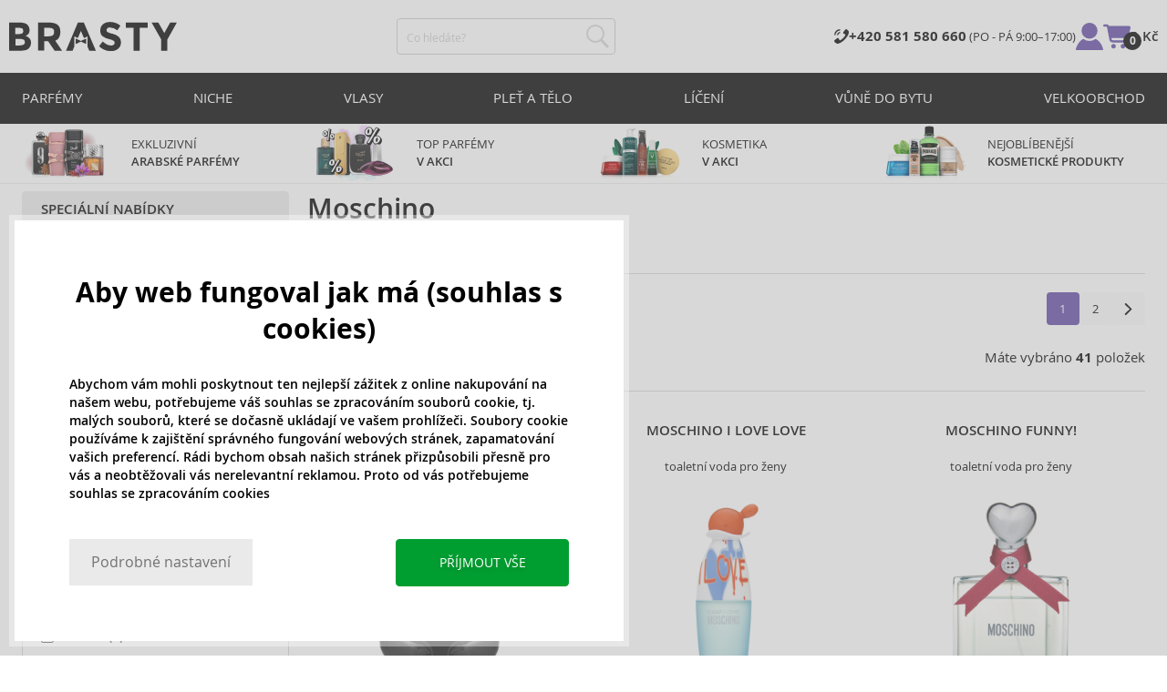

--- FILE ---
content_type: text/html; charset=utf-8
request_url: https://www.brasty.cz/moschino
body_size: 42569
content:
<!DOCTYPE html>
<html class="no-js no-scroll-behavior" lang="cs" data-lang="cs">
		<head> <meta charset="utf-8"> <title>Moschino | BRASTY.CZ</title> <link rel="preload" href="/assets/_common/fonts/cz/400.woff2" as="font" type="font/woff2" crossorigin> <link rel="preload" href="/assets/_common/fonts/cz/600.woff2" as="font" type="font/woff2" crossorigin> <script>
		!function(t,e){if("object"==typeof exports&&"object"==typeof module)module.exports=e();else if("function"==typeof define&&define.amd)define([],e);else{var r,o=e();for(r in o)("object"==typeof exports?exports:t)[r]=o[r]}}(self,()=>{var r={905:function(){var e,r,t="undefined"!=typeof self?self:this,a={},o="URLSearchParams"in t,n="Symbol"in t&&"iterator"in Symbol,c="FileReader"in t&&"Blob"in t&&function(){try{return new Blob,!0}catch(t){return!1}}(),i="FormData"in t,s="ArrayBuffer"in t;function u(t){if("string"!=typeof t&&(t=String(t)),/[^a-z0-9\-#$%&'*+.^_`|~]/i.test(t))throw new TypeError("Invalid character in header field name");return t.toLowerCase()}function h(t){return t="string"!=typeof t?String(t):t}function l(e){var t={next:function(){var t=e.shift();return{done:void 0===t,value:t}}};return n&&(t[Symbol.iterator]=function(){return t}),t}function f(e){this.map={},e instanceof f?e.forEach(function(t,e){this.append(e,t)},this):Array.isArray(e)?e.forEach(function(t){this.append(t[0],t[1])},this):e&&Object.getOwnPropertyNames(e).forEach(function(t){this.append(t,e[t])},this)}function d(t){if(t.bodyUsed)return Promise.reject(new TypeError("Already read"));t.bodyUsed=!0}function p(r){return new Promise(function(t,e){r.onload=function(){t(r.result)},r.onerror=function(){e(r.error)}})}function y(t){var e=new FileReader,r=p(e);return e.readAsArrayBuffer(t),r}function b(t){if(t.slice)return t.slice(0);var e=new Uint8Array(t.byteLength);return e.set(new Uint8Array(t)),e.buffer}function g(){return this.bodyUsed=!1,this._initBody=function(t){var e;(this._bodyInit=t)?"string"==typeof t?this._bodyText=t:c&&Blob.prototype.isPrototypeOf(t)?this._bodyBlob=t:i&&FormData.prototype.isPrototypeOf(t)?this._bodyFormData=t:o&&URLSearchParams.prototype.isPrototypeOf(t)?this._bodyText=t.toString():s&&c&&(e=t)&&DataView.prototype.isPrototypeOf(e)?(this._bodyArrayBuffer=b(t.buffer),this._bodyInit=new Blob([this._bodyArrayBuffer])):s&&(ArrayBuffer.prototype.isPrototypeOf(t)||r(t))?this._bodyArrayBuffer=b(t):this._bodyText=t=Object.prototype.toString.call(t):this._bodyText="",this.headers.get("content-type")||("string"==typeof t?this.headers.set("content-type","text/plain;charset=UTF-8"):this._bodyBlob&&this._bodyBlob.type?this.headers.set("content-type",this._bodyBlob.type):o&&URLSearchParams.prototype.isPrototypeOf(t)&&this.headers.set("content-type","application/x-www-form-urlencoded;charset=UTF-8"))},c&&(this.blob=function(){var t=d(this);if(t)return t;if(this._bodyBlob)return Promise.resolve(this._bodyBlob);if(this._bodyArrayBuffer)return Promise.resolve(new Blob([this._bodyArrayBuffer]));if(this._bodyFormData)throw new Error("could not read FormData body as blob");return Promise.resolve(new Blob([this._bodyText]))},this.arrayBuffer=function(){return this._bodyArrayBuffer?d(this)||Promise.resolve(this._bodyArrayBuffer):this.blob().then(y)}),this.text=function(){var t,e,r=d(this);if(r)return r;if(this._bodyBlob)return r=this._bodyBlob,e=p(t=new FileReader),t.readAsText(r),e;if(this._bodyArrayBuffer)return Promise.resolve(function(t){for(var e=new Uint8Array(t),r=new Array(e.length),o=0;o<e.length;o++)r[o]=String.fromCharCode(e[o]);return r.join("")}(this._bodyArrayBuffer));if(this._bodyFormData)throw new Error("could not read FormData body as text");return Promise.resolve(this._bodyText)},i&&(this.formData=function(){return this.text().then(_)}),this.json=function(){return this.text().then(JSON.parse)},this}s&&(e=["[object Int8Array]","[object Uint8Array]","[object Uint8ClampedArray]","[object Int16Array]","[object Uint16Array]","[object Int32Array]","[object Uint32Array]","[object Float32Array]","[object Float64Array]"],r=ArrayBuffer.isView||function(t){return t&&-1<e.indexOf(Object.prototype.toString.call(t))}),f.prototype.append=function(t,e){t=u(t),e=h(e);var r=this.map[t];this.map[t]=r?r+", "+e:e},f.prototype.delete=function(t){delete this.map[u(t)]},f.prototype.get=function(t){return t=u(t),this.has(t)?this.map[t]:null},f.prototype.has=function(t){return this.map.hasOwnProperty(u(t))},f.prototype.set=function(t,e){this.map[u(t)]=h(e)},f.prototype.forEach=function(t,e){for(var r in this.map)this.map.hasOwnProperty(r)&&t.call(e,this.map[r],r,this)},f.prototype.keys=function(){var r=[];return this.forEach(function(t,e){r.push(e)}),l(r)},f.prototype.values=function(){var e=[];return this.forEach(function(t){e.push(t)}),l(e)},f.prototype.entries=function(){var r=[];return this.forEach(function(t,e){r.push([e,t])}),l(r)},n&&(f.prototype[Symbol.iterator]=f.prototype.entries);var m=["DELETE","GET","HEAD","OPTIONS","POST","PUT"];function w(t,e){var r,o=(e=e||{}).body;if(t instanceof w){if(t.bodyUsed)throw new TypeError("Already read");this.url=t.url,this.credentials=t.credentials,e.headers||(this.headers=new f(t.headers)),this.method=t.method,this.mode=t.mode,this.signal=t.signal,o||null==t._bodyInit||(o=t._bodyInit,t.bodyUsed=!0)}else this.url=String(t);if(this.credentials=e.credentials||this.credentials||"same-origin",!e.headers&&this.headers||(this.headers=new f(e.headers)),this.method=(r=(t=e.method||this.method||"GET").toUpperCase(),-1<m.indexOf(r)?r:t),this.mode=e.mode||this.mode||null,this.signal=e.signal||this.signal,this.referrer=null,("GET"===this.method||"HEAD"===this.method)&&o)throw new TypeError("Body not allowed for GET or HEAD requests");this._initBody(o)}function _(t){var r=new FormData;return t.trim().split("&").forEach(function(t){var e;t&&(e=(t=t.split("=")).shift().replace(/\+/g," "),t=t.join("=").replace(/\+/g," "),r.append(decodeURIComponent(e),decodeURIComponent(t)))}),r}function v(t,e){e=e||{},this.type="default",this.status=void 0===e.status?200:e.status,this.ok=200<=this.status&&this.status<300,this.statusText="statusText"in e?e.statusText:"OK",this.headers=new f(e.headers),this.url=e.url||"",this._initBody(t)}w.prototype.clone=function(){return new w(this,{body:this._bodyInit})},g.call(w.prototype),g.call(v.prototype),v.prototype.clone=function(){return new v(this._bodyInit,{status:this.status,statusText:this.statusText,headers:new f(this.headers),url:this.url})},v.error=function(){var t=new v(null,{status:0,statusText:""});return t.type="error",t};var x=[301,302,303,307,308];v.redirect=function(t,e){if(-1===x.indexOf(e))throw new RangeError("Invalid status code");return new v(null,{status:e,headers:{location:t}})},a.DOMException=t.DOMException;try{new a.DOMException}catch(t){a.DOMException=function(t,e){this.message=t,this.name=e;e=Error(t);this.stack=e.stack},a.DOMException.prototype=Object.create(Error.prototype),a.DOMException.prototype.constructor=a.DOMException}function E(i,s){return new Promise(function(o,t){var e=new w(i,s);if(e.signal&&e.signal.aborted)return t(new a.DOMException("Aborted","AbortError"));var n=new XMLHttpRequest;function r(){n.abort()}n.onload=function(){var r,t={status:n.status,statusText:n.statusText,headers:(t=n.getAllResponseHeaders()||"",r=new f,t.replace(/\r?\n[\t ]+/g," ").split(/\r?\n/).forEach(function(t){var t=t.split(":"),e=t.shift().trim();e&&(t=t.join(":").trim(),r.append(e,t))}),r)},e=(t.url="responseURL"in n?n.responseURL:t.headers.get("X-Request-URL"),"response"in n?n.response:n.responseText);o(new v(e,t))},n.onerror=function(){t(new TypeError("Network request failed"))},n.ontimeout=function(){t(new TypeError("Network request failed"))},n.onabort=function(){t(new a.DOMException("Aborted","AbortError"))},n.open(e.method,e.url,!0),"include"===e.credentials?n.withCredentials=!0:"omit"===e.credentials&&(n.withCredentials=!1),"responseType"in n&&c&&(n.responseType="blob"),e.headers.forEach(function(t,e){n.setRequestHeader(e,t)}),e.signal&&(e.signal.addEventListener("abort",r),n.onreadystatechange=function(){4===n.readyState&&e.signal.removeEventListener("abort",r)}),n.send(void 0===e._bodyInit?null:e._bodyInit)})}E.polyfill=!0,t.fetch||(t.fetch=E,t.Headers=f,t.Request=w,t.Response=v),a.Headers=f,a.Request=w,a.Response=v,a.fetch=E,Object.defineProperty(a,"__esModule",{value:!0})},588:t=>{"use strict";class r extends Error{constructor(t){super(r._prepareSuperMessage(t)),Object.defineProperty(this,"name",{value:"NonError",configurable:!0,writable:!0}),Error.captureStackTrace&&Error.captureStackTrace(this,r)}static _prepareSuperMessage(t){try{return JSON.stringify(t)}catch{return String(t)}}}const c=[{property:"name",enumerable:!1},{property:"message",enumerable:!1},{property:"stack",enumerable:!1},{property:"code",enumerable:!0}],u=Symbol(".toJSON called"),h=({from:t,seen:e,to_:r,forceEnumerable:o,maxDepth:n,depth:i})=>{const s=r||(Array.isArray(t)?[]:{});if(e.push(t),n<=i)return s;if("function"==typeof t.toJSON&&!0!==t[u])return(r=t)[u]=!0,a=r.toJSON(),delete r[u],a;var a;for(const[c,u]of Object.entries(t))"function"==typeof Buffer&&Buffer.isBuffer(u)?s[c]="[object Buffer]":"function"!=typeof u&&(u&&"object"==typeof u?e.includes(t[c])?s[c]="[Circular]":(i++,s[c]=h({from:t[c],seen:e.slice(),forceEnumerable:o,maxDepth:n,depth:i})):s[c]=u);for(const{property:e,enumerable:u}of c)"string"==typeof t[e]&&Object.defineProperty(s,e,{value:t[e],enumerable:!!o||u,configurable:!0,writable:!0});return s};t.exports={serializeError:(t,e={})=>{var{maxDepth:e=Number.POSITIVE_INFINITY}=e;return"object"==typeof t&&null!==t?h({from:t,seen:[],forceEnumerable:!0,maxDepth:e,depth:0}):"function"==typeof t?`[Function: ${t.name||"anonymous"}]`:t},deserializeError:(t,e={})=>{var{maxDepth:e=Number.POSITIVE_INFINITY}=e;if(t instanceof Error)return t;if("object"!=typeof t||null===t||Array.isArray(t))return new r(t);{const r=new Error;return h({from:t,seen:[],to_:r,maxDepth:e,depth:0}),r}}}}},o={};function u(t){var e=o[t];if(void 0!==e)return e.exports;e=o[t]={exports:{}};return r[t].call(e.exports,e,e.exports,u),e.exports}u.r=t=>{"undefined"!=typeof Symbol&&Symbol.toStringTag&&Object.defineProperty(t,Symbol.toStringTag,{value:"Module"}),Object.defineProperty(t,"__esModule",{value:!0})};var h={};return(()=>{"use strict";var i,t;u.r(h),u(905),(t=i=i||{}).Error="error",t.Warn="warn",t.Info="info",t.Debug="debug",t.Fatal="fatal",t.Http="http",t.Verbose="verbose",t.Silly="silly",t.Trace="trace";const b=t=>JSON.stringify(t).length+1;class n{constructor(){this.length=0}push(t){t={value:t};this.last=this.last?this.last.next=t:this.first=t,this.length++}shift(){var t;if(this.first)return t=this.first["value"],this.first=this.first.next,--this.length||(this.last=void 0),t}}var s=u(588);const a={endpoint:"https://in.logs.betterstack.com",batchSize:1e3,batchSizeKiB:0,batchInterval:1e3,retryCount:3,retryBackoff:100,syncMax:5,burstProtectionMilliseconds:5e3,burstProtectionMax:1e4,ignoreExceptions:!1,throwExceptions:!1,contextObjectMaxDepth:50,contextObjectMaxDepthWarn:!0,contextObjectCircularRefWarn:!0,sendLogsToConsoleOutput:!1,sendLogsToBetterStack:!0,calculateLogSizeBytes:b};class e{constructor(t,e){if(this._middleware=[],this._countLogged=0,this._countSynced=0,this._countDropped=0,"string"!=typeof t||""===t)throw new Error("Logtail source token missing");this._sourceToken=t,this._options=Object.assign(Object.assign({},a),e);const r=function(i){let s=0;const a=new n;return function(n){return async(...o)=>new Promise((e,r)=>async function t(){if(s<i){s++;try{e(await n(...o))}catch(t){r(t)}s--,0<a.length&&a.shift()()}else a.push(t)}())}}(this._options.syncMax)(t=>this._sync(t)),o=(this._logBurstProtection=function(n,i){if(n<=0||i<=0)return t=>t;let s=[0],a=0,c=Date.now();return o=>async(...t)=>{if(r=Date.now(),e=n/64,r<c+e||(r=Math.floor((r-c)/e),s=Array(Math.min(r,64)).fill(0).concat(s).slice(0,64),c+=r*e),s.reduce((t,e)=>t+e)<i)return s[0]++,o(...t);var e,r=Date.now();a<r-n&&(a=r,console.error(`Logging was called more than ${i} times during last ${n}ms. Ignoring.`))}}(this._options.burstProtectionMilliseconds,this._options.burstProtectionMax),this.log=this._logBurstProtection(this.log.bind(this)),function(o=1e3,e=1e3,n=3,i=100,s,a=b){let c,u,h=[],l=0,f=0,d=0;async function p(){c&&clearTimeout(c),c=null;const t=h,r=l;h=[],l=0;try{await u(t.map(t=>t.log)),t.forEach(t=>t.resolve(t.log)),f=0}catch(e){if(f<n)return f++,d=Date.now()+i,h=h.concat(t),l+=r,void await y();t.map(t=>t.reject(e)),f=0}}async function y(){if(!c)return new Promise(t=>{c=setTimeout(async function(){await p(),t()},e)})}return{initPusher:function(t){return u=t,async function(r){return new Promise(async(t,e)=>(h.push({log:r,resolve:t,reject:e}),0<s&&(l+=a(r)),(h.length>=o||0<s&&l>=s)&&Date.now()>d?await p():await y(),t))}},flush:p}}(this._options.batchSize,this._options.batchInterval,this._options.retryCount,this._options.retryBackoff,1024*this._options.batchSizeKiB,this._options.calculateLogSizeBytes));this._batch=o.initPusher(t=>r(t)),this._flush=o.flush}async flush(){return this._flush()}get logged(){return this._countLogged}get synced(){return this._countSynced}get dropped(){return this._countDropped}async log(t,e=i.Info,r={}){if((r="object"!=typeof r?{extra:r}:r)instanceof Error&&(r={error:r}),this._options.sendLogsToConsoleOutput)switch(e){case"debug":console.debug(t,r);break;case"info":console.info(t,r);break;case"warn":console.warn(t,r);break;case"error":console.error(t,r);break;default:console.log(`[${e.toUpperCase()}]`,t,r)}if("function"!=typeof this._sync)throw new Error("No Logtail logger sync function provided");this._countLogged++;let o=Object.assign(Object.assign({dt:new Date,level:e},r),t instanceof Error?(0,s.serializeError)(t):{message:t});for(const i of this._middleware){var n=await i(o);if(null==n)return o;o=n}if(o=this.serialize(o,this._options.contextObjectMaxDepth),!this._options.sendLogsToBetterStack)return o;try{await this._batch(o),this._countSynced++}catch(t){if(this._countDropped++,!this._options.ignoreExceptions){if(this._options.throwExceptions)throw t;console.error(t)}}return o}serialize(t,r,o=new WeakSet){if(null===t||"boolean"==typeof t||"number"==typeof t||"string"==typeof t)return t;if(t instanceof Date)return isNaN(t.getTime())?t.toString():t.toISOString();if(t instanceof Error)return(0,s.serializeError)(t);if(("object"==typeof t||Array.isArray(t))&&(r<1||o.has(t)))return o.has(t)?(this._options.contextObjectCircularRefWarn&&console.warn("[Logtail] Found a circular reference when serializing logs. Please do not use circular references in your logs."),"<omitted circular reference>"):(this._options.contextObjectMaxDepthWarn&&console.warn(`[Logtail] Max depth of ${this._options.contextObjectMaxDepth} reached when serializing logs. Please do not use excessive object depth in your logs.`),`<omitted context beyond configured max depth: ${this._options.contextObjectMaxDepth}>`);var e;if(Array.isArray(t))return o.add(t),e=t.map(t=>this.serialize(t,r-1,o)),o.delete(t),e;if("object"!=typeof t)return void 0===t?void 0:`<omitted unserializable ${typeof t}>`;{const n={};return o.add(t),Object.entries(t).forEach(t=>{var e=t[0],t=t[1],t=this.serialize(t,r-1,o);void 0!==t&&(n[e]=t)}),o.delete(t),n}}async debug(t,e={}){return this.log(t,i.Debug,e)}async info(t,e={}){return this.log(t,i.Info,e)}async warn(t,e={}){return this.log(t,i.Warn,e)}async error(t,e={}){return this.log(t,i.Error,e)}setSync(t){this._sync=t}use(t){this._middleware.push(t)}remove(e){this._middleware=this._middleware.filter(t=>t!==e)}}function c(t,s,a,c){return new(a=a||Promise)(function(r,e){function o(t){try{i(c.next(t))}catch(t){e(t)}}function n(t){try{i(c.throw(t))}catch(t){e(t)}}function i(t){var e;t.done?r(t.value):((e=t.value)instanceof a?e:new a(function(t){t(e)})).then(o,n)}i((c=c.apply(t,s||[])).next())})}window.Logtail=class extends class extends e{async log(t,e=i.Info,r={}){return super.log(t,e,r)}}{constructor(t,e){super(t,Object.assign({batchSizeKiB:48},e)),this.setSync(e=>c(this,void 0,void 0,function*(){var t=yield fetch(this._options.endpoint,{method:"POST",headers:{"Content-Type":"application/json",Authorization:"Bearer "+this._sourceToken},body:JSON.stringify(e),keepalive:!0});if(t.ok)return e;throw new Error(t.statusText)})),this.configureFlushOnPageLeave()}log(t,e,r={}){const o=Object.create(null,{log:{get:()=>super.log}});return c(this,void 0,void 0,function*(){return(r="object"!=typeof r?{extra:r}:r)instanceof Error&&(r={error:r}),r=Object.assign(Object.assign({},this.getCurrentContext()),r),o.log.call(this,t,e,r)})}getCurrentContext(){return{context:{url:window.location.href,user_locale:navigator.userLanguage||navigator.language,user_agent:navigator.userAgent,device_pixel_ratio:window.devicePixelRatio,screen_width:window.screen.width,screen_height:window.screen.height,window_width:window.innerWidth,window_height:window.innerHeight}}}configureFlushOnPageLeave(){"undefined"!=typeof document&&document.addEventListener("visibilitychange",()=>{"hidden"===document.visibilityState&&this.flush()})}}})(),h});
		window.logtail = new Logtail("s9NBFSgTSMnSiU6jbVDAjNuh");
		window['onerror'] = function(msg, url, line) {
			logtail.error(msg, {url: url,line: line});logtail.flush();
		};
	</script>  <script src="https://polyfill-fastly.io/v3/polyfill.js?features=default,Array.prototype.includes,Object.values,Array.prototype.find,AbortController,fetch"></script> <script>
	var prodList = [];
	var prodPrice = 0;
	var criteoSiteType = 'd';
	var dataLayer = dataLayer || [];
	var vypisList = '';
	var eshopMena = "Kč";
	var eshop = "cz";
	var prod = true;

	var scriptOrderJsUrl = '/assets/js/order.js' + "?v=1769028764";
	var scriptOrderThanksJsUrl = '/assets/js/thanks.js' + "?v=1769028764";

	var lazyJsFiles = {
		order: scriptOrderJsUrl,
		thanks: scriptOrderThanksJsUrl,
	};

	var svgFile = '/assets/_common/svg/svg.svg' + "?v=1769028764";

	var google_tag_params = {
		ecomm_prodid: [],
		ecomm_pagetype: "other",
		ecomm_totalvalue: 0,
	};
</script> <script>
	!function(e){var t={};function n(o){if(t[o])return t[o].exports;var r=t[o]={i:o,l:!1,exports:{}};return e[o].call(r.exports,r,r.exports,n),r.l=!0,r.exports}n.m=e,n.c=t,n.d=function(e,t,o){n.o(e,t)||Object.defineProperty(e,t,{enumerable:!0,get:o})},n.r=function(e){"undefined"!=typeof Symbol&&Symbol.toStringTag&&Object.defineProperty(e,Symbol.toStringTag,{value:"Module"}),Object.defineProperty(e,"__esModule",{value:!0})},n.t=function(e,t){if(1&t&&(e=n(e)),8&t)return e;if(4&t&&"object"==typeof e&&e&&e.__esModule)return e;var o=Object.create(null);if(n.r(o),Object.defineProperty(o,"default",{enumerable:!0,value:e}),2&t&&"string"!=typeof e)for(var r in e)n.d(o,r,function(t){return e[t]}.bind(null,r));return o},n.n=function(e){var t=e&&e.__esModule?function(){return e.default}:function(){return e};return n.d(t,"a",t),t},n.o=function(e,t){return Object.prototype.hasOwnProperty.call(e,t)},n.p="/assets/_common/js/",n(n.s=29)}({14:function(e,t,n){"use strict";t.a=function(){try{return document.createEvent("TouchEvent"),!0}catch(e){return!1}}},15:function(e,t,n){"use strict";t.a=function(e,t,n){var o=arguments.length>3&&void 0!==arguments[3]?arguments[3]:null,r=arguments.length>4&&void 0!==arguments[4]?arguments[4]:null;!function u(){var c=o?o.call(e,t):e[t];if(null==c){if(null!==r){if(r<=0)throw"Property ".concat(t," not defined.");r-=100}setTimeout(u,100)}else n(c)}()}},29:function(e,t,n){"use strict";n.r(t);var o,r=n(15),u=n(14);window.wait=r.a,void 0===window.load&&(window.preload=[],window.load=function(){window.preload.push(arguments)}),document.documentElement.classList.remove("no-js"),Object(u.a)()||document.documentElement.classList.add("no-touch"),o=function(){var e=document.createElement("script");e.setAttribute("src",'//' + "cdn.brastygroup.eu" + '/assets/js/app.js?verze=' + "1769002278"),e.setAttribute("async",""),document.head.appendChild(e)},"loading"!==document.readyState&&null!==document.body?o():document.addEventListener("DOMContentLoaded",o)}});
</script> <link rel="stylesheet" type="text/css" href="/assets/css/cz.css?v=1769002278" media="all"> <meta http-equiv="X-UA-Compatible" content="ie=edge"> <meta name="viewport" content="width=device-width, initial-scale=1"> <meta name="author" content="Brasty.cz"> <link rel="apple-touch-icon" sizes="180x180" href="//cdn.brastygroup.eu/assets/_common/favicons/apple-touch-icon.png"> <link rel="icon" type="image/png" sizes="32x32" href="//cdn.brastygroup.eu/assets/_common/favicons/favicon-32x32.png"> <link rel="icon" type="image/png" sizes="16x16" href="//cdn.brastygroup.eu/assets/_common/favicons/favicon-16x16.png"> <link rel="manifest" href="//cdn.brastygroup.eu/assets/_common/favicons/site.webmanifest"> <link rel="mask-icon" href="//cdn.brastygroup.eu/assets/_common/favicons/safari-pinned-tab.svg" color="#2b2a29"> <link rel="shortcut icon" href="//cdn.brastygroup.eu/assets/_common/favicons/favicon.ico" data-dark-href="//cdn.brastygroup.eu/assets/_common/favicons/dark-mode.ico"> <link rel="canonical" href="https://www.brasty.cz/moschino" /> <link rel="next" href="https://www.brasty.cz/moschino?page=2" /> <meta name="msapplication-TileColor" content="#ffffff"> <meta name="msapplication-config" content="//cdn.brastygroup.eu/assets/_common/favicons/browserconfig.xml"> <meta name="theme-color" content="#ffffff">  <meta name="robots" content="index,follow" /> <meta name="Keywords" content="Moschino"> <meta name="Description" content=" "> <meta property="lb:id" content="6228"> <script type="application/ld+json">
					
					{
						"@context": "http://schema.org",
						"@type": "WebSite",
						"url": "https://www.brasty.cz/",
						"potentialAction": {
							"@type": "SearchAction",
							"target": "https://www.brasty.cz\"/vyhledavani?q=\"{search_term_string}",
							"query-input": "required name=search_term_string"
						}
					}
				</script> <script>
	window.gtm = window.gtm || {};
	window.gtm.products = window.gtm.products || {};
	window.gtm.promotions = window.gtm.promotions || {};
	window.gtm.itemsLists = window.gtm.itemsLists || {};
</script> <script>
	function gtag(){dataLayer.push(arguments);}
	gtag('consent', 'default', {
		'functionality_storage': 'granted',
		'ad_storage': "denied",
		'analytics_storage': "denied",
		'personalization_storage': "denied",
		'ad_user_data': "denied",
		'ad_personalization': "denied",
	});
</script><script>
	window.dataLayer.push({"page":{"categories":[],"products":41,"type":"category","title":"Moschino","path":"/moschino","url":"https://www.brasty.cz/moschino"},"event":"page_view","site":"brasty.cz","country":"cz","environment":"production","language":"cs","currency":"CZK","user":{"type":"anonym"},"_clear":true})
</script> <!-- GTM --> <script id="gtm-script">(function(w,d,s,l,i){w[l]=w[l]||[];w[l].push({'gtm.start':
	new Date().getTime(),event:'gtm.js'});var f=d.getElementsByTagName(s)[0],
	j=d.createElement(s),dl=l!='dataLayer'?'&l='+l:'';j.async=true;j.src=
	'https://www.googletagmanager.com/gtm.js?id='+i+dl;f.parentNode.insertBefore(j,f);
	})(window,document,'script','dataLayer', "GTM-53NLZDS")</script> <link rel="alternate" hreflang="en" href="https://www.brasty.co.uk/"> <link rel="alternate" hreflang="cs" href="https://www.brasty.cz/"> <link rel="alternate" hreflang="ro" href="https://www.brasty.ro/"> <link rel="alternate" hreflang="pl" href="https://www.brasty.pl/"> <link rel="alternate" hreflang="sk" href="https://www.brasty.sk/"> <link rel="alternate" hreflang="bg" href="https://www.brasty.bg/"> <link rel="alternate" hreflang="hu" href="https://www.brasty.hu/"> <link rel="alternate" hreflang="de-DE" href="https://www.brasty.de/"> <link rel="alternate" hreflang="de-AT" href="https://www.brasty.at/"> </head> <body class=""> <noscript> <iframe src="//www.googletagmanager.com/ns.html?id=GTM-53NLZDS" height="0" width="0" style="display:none;visibility:hidden"></iframe> </noscript><header role="banner" class="l-header"> <div class="l-header__rel"> <div class="container container--detail"> <div class="l-header__inner"> <div class="l-header__logo"> <a href="/"> <svg xmlns="http://www.w3.org/2000/svg" viewBox="0 0 183.7 31"><g fill-rule="evenodd" fill="currentColor"><path data-name="Path 110" d="M50.5 20 58 30.7h-8.2l-5.9-8.4-1.2-1.7h-4.3v10h-6.8V.7h11.5c4.7 0 8 .9 10 2.4 2 1.6 3 4.1 3 7.6 0 4.8-2 8-5.7 9.4zm-7.1-4.7c2.2 0 3.8-.4 4.6-1.1a4.1 4.1 0 0 0 1.3-3.5A3.9 3.9 0 0 0 48 7.3a8.3 8.3 0 0 0-4.5-.9h-5v9h4.9z"></path><path data-name="Path 111" d="M22.4 17.6a6.5 6.5 0 0 1 1.6 4.8 8 8 0 0 1-2.1 5.5c-1.6 1.8-4.6 2.8-8.8 2.8H0V.7h11.7a19 19 0 0 1 5.3.7 7.3 7.3 0 0 1 3.4 2 7.8 7.8 0 0 1 2 5.2c0 2.4-.7 4.1-2.3 5.2l-1 .7-1.1.6a7.4 7.4 0 0 1 4.4 2.5zm-6.8 1.2a13.1 13.1 0 0 0-5-.7H6.9v7h4.6a10.3 10.3 0 0 0 4.2-.8 2.7 2.7 0 0 0 1.6-2.8 2.8 2.8 0 0 0-1.6-2.7zM14.2 7a9.4 9.4 0 0 0-4.3-.7H6.8V13h3.1a11 11 0 0 0 4.2-.6c1-.4 1.3-1.3 1.3-2.6S15 7.4 14.2 7z"></path><path data-name="Path 112" d="M173.3 18.8v11.9h-6.7V18.8L156 .7h7.4l6.5 11.2L176.4.7h7.3z"></path><path data-name="Path 113" d="M143.1 6.4v24.3h-6.7V6.4h-8.5V.7h23.8v5.7z"></path><path data-name="Path 114" d="M110.3 5.9a4.1 4.1 0 0 0-2.6.8 2.7 2.7 0 0 0-1 2A2.3 2.3 0 0 0 108 11a19.8 19.8 0 0 0 5.4 1.7 17 17 0 0 1 6.7 3.2 8 8 0 0 1 2.4 6.1 8 8 0 0 1-3 6.6 12 12 0 0 1-8 2.5 18.5 18.5 0 0 1-13-5.2l4-5c3.4 2.9 6.3 4.3 9 4.3a4.7 4.7 0 0 0 3-.8 2.5 2.5 0 0 0 1-2.1 2.3 2.3 0 0 0-1.1-2.2 13 13 0 0 0-4.4-1.6 19 19 0 0 1-7.7-3.2c-1.7-1.4-2.5-3.5-2.5-6.3a8 8 0 0 1 3-6.6 12.6 12.6 0 0 1 7.8-2.3 19 19 0 0 1 6 1 16.8 16.8 0 0 1 5.3 3l-3.4 4.9a13.1 13.1 0 0 0-8.2-3z"></path><path data-name="Path 115" d="M69.5 30.7h-7.2l13-30h6.5l13.2 30h-7.2l-2-4.5V15.5L82 17.3l-3.4-7.7-3.3 7.6-3.9-1.7v10.7z"></path><path data-name="Path 116" d="m78.6 20.3 5.8-2.5v5.8L78.6 21 73 23.6v-5.8z"></path></g></svg> </a> <script type="application/ld+json">
						{
							"@context": "http://schema.org",
							"@type": "Organization",
							"url": "https://www.brasty.cz/",
							"logo": "https://cdn.brastygroup.eu/assets/_common/images/logo.svg"
						}
					</script> </div> <div class="l-header__search"> <div class="f-search l-header__search"> <form action="/moschino?" method="post" id="frm-search-form" role="search" class="f-search__form" autocomplete="off"> <label for="search" class="f-search__label">Co hledáte?</label> <input id="search" type="search" class="f-search__input" placeholder="Co hledáte?" name="q" data-whispaper-url="/produkty/naseptavac?text="> <button type="submit" name="search" class="f-search__btn"> <svg class="w-icon w-icon--header-search"> <use xlink:href="/assets/_common/svg/svg.svg?v=1769028764a#icon-header-search"></use> </svg> </button> <div class="u-dn"> <input type="text" name="roburl"> <input type="email" name="robemail" class="robemail"> </div> <div class="c-whispaper" aria-hidden="true"> <div class="c-whispaper__wrapper"> <div class="c-whispaper__inner"> <div class="c-whispaper__left"> <div class="c-whispaper__brands"> <h2 class="c-whispaper__heading">Kategorie</h2> <ul></ul> </div> <div class="c-whispaper__collections"> <h2 class="c-whispaper__heading">Kolekce</h2> <ul></ul> </div> <p class="c-whispaper__left-empty u-dn"> V kategoriích jsme nic nenalezli </p> </div> <div class="c-whispaper__products" data-more-text="Zobrazit všechny produkty" data-more-href="/produkty"> <h2 class="c-whispaper__heading">Produkty</h2> <ul></ul> <p class="c-whispaper__products-empty"> V produktech jsme nic nenalezli. </p> </div> </div> </div> </div> <input type="hidden" name="_do" value="search-form-submit"></form> </div> </div> <div class="l-header__side"> <nav class="m-secondary"> <ul class="m-secondary__list"> <li class="m-secondary__phone"> <a href="tel:00420581580660" class="m-secondary__phone-link"> <svg class="w-icon w-icon--header-phone"> <use xlink:href="/assets/_common/svg/svg.svg?v=1769028764a#icon-header-phone"></use> </svg> <span> <strong>+420 581 580 660 </strong> (PO - PÁ 9:00–17:00) </span> </a> </li> <li class="m-secondary__item m-secondary__item--user"> <a href="/prihlaseni" class="m-secondary__link m-secondary__link--signin" title="Přihlásit"> <svg class="w-icon w-icon--header-user"> <use xlink:href="/assets/_common/svg/svg.svg?v=1769028764a#icon-header-user"></use> </svg> </a> </li> <li class="m-secondary__item m-secondary__item--cart" id="snippet-cart-cart"> <a href="/kosik" class="m-secondary__link" title="Přejít do košíku"> <span class="m-secondary__icon-wrapper"> <svg class="w-icon w-icon--cart"> <use xlink:href="/assets/_common/svg/svg.svg?v=1769028764a#icon-cart"></use> </svg> <span class="m-secondary__addon">0</span> </span> <span class="m-secondary__text"> 0 Kč </span> </a> </li> <li class="m-secondary__item m-secondary__item--toggler"> <a href="#" class="js-nav-toggler m-secondary__toggler"> <span></span> </a> </li> </ul> </nav> </div> </div> </div> <div class="l-header__main-nav"> <a href="#" class="js-nav-toggler l-header__main-nav-toggler"></a> <nav class="m-main" role="navigation"> <div class="container"> <ul class="m-main__list m-main__list--1 m-main__list--extended" gtm-clickArea="topmenu"> <li class="m-main__item m-main__item--1"> <a href="/parfemy" class="m-main__link m-main__link--1" title="parfémy">Parfémy</a> <div class="m-main__panel"> <div class="container"> <ul class="m-main__list m-main__list--2"> <li class="m-main__item m-main__item--2"> <span class="m-main__heading">Určení</span> <ul class="m-main__list m-main__list--3"> <li class="m-main__item m-main__item--3"> <a href="/damske-parfemy" class="m-main__link m-main__link--3" title="Dámské parfémy">Pro ženy</a> </li> <li class="m-main__item m-main__item--3"> <a href="/panske-parfemy" class="m-main__link m-main__link--3" title="Pánské parfémy">Pro muže</a> </li> <li class="m-main__item m-main__item--3"> <a href="/detske-parfemy" class="m-main__link m-main__link--3" title="Dětské parfémy">Pro děti</a> </li> <li class="m-main__item m-main__item--3"> <a href="/unisexove-parfemy" class="m-main__link m-main__link--3" title="Unisexové parfémy">Unisex</a> </li> </ul> </li> <li class="m-main__item m-main__item--2"> <span class="m-main__heading">Kategorie</span> <ul class="m-main__list m-main__list--3"> <li class="m-main__item m-main__item--3"> <a href="/arabske-parfemy" class="m-main__link m-main__link--3" title="Arabské parfémy">Arabské parfémy</a> </li> <li class="m-main__item m-main__item--3"> <a href="/darkove-sady-parfemu" class="m-main__link m-main__link--3" title="Dárkové sady parfémů">Dárkové sady</a> </li> <li class="m-main__item m-main__item--3"> <a href="/telove-doplnky" class="m-main__link m-main__link--3" title="Tělové doplňky">Tělové doplňky</a> </li> </ul> </li> <li class="m-main__item m-main__item--2"> <span class="m-main__heading">Druh vůně</span> <ul class="m-main__list m-main__list--3"> <li class="m-main__item m-main__item--3"> <a href="/parfemy-druh-vune-kvetinova" class="m-main__link m-main__link--3" title="Květinová">Květinová</a> </li> <li class="m-main__item m-main__item--3"> <a href="/parfemy-druh-vune-citrusova" class="m-main__link m-main__link--3" title="Citrusová">Citrusová</a> </li> <li class="m-main__item m-main__item--3"> <a href="/parfemy-druh-vune-orientalni" class="m-main__link m-main__link--3" title="Orientální">Orientální</a> </li> <li class="m-main__item m-main__item--3"> <a href="/parfemy-druh-vune-drevita" class="m-main__link m-main__link--3" title="Dřevitá">Dřevitá</a> </li> </ul> </li> <li class="m-main__item m-main__item--2"> <span class="m-main__heading">ZNAČKY</span> <ul class="m-main__list m-main__list--3"> <li class="m-main__item m-main__item--3"> <a href="/parfemy-hugo-boss" class="m-main__link m-main__link--3" title="Hugo Boss">Hugo Boss</a> </li> <li class="m-main__item m-main__item--3"> <a href="/parfemy-dolce-gabbana" class="m-main__link m-main__link--3" title="Dolce &amp; Gabbana">Dolce &amp; Gabbana</a> </li> <li class="m-main__item m-main__item--3"> <a href="/parfemy-paco-rabanne" class="m-main__link m-main__link--3" title="Paco Rabanne">Paco Rabanne</a> </li> <li class="m-main__item m-main__item--3"> <a href="/parfemy" class="m-main__link m-main__link--3" title="Všechny značky">Všechny značky</a> </li> </ul> </li> <li class="m-main__item m-main__item--2"> <span class="m-main__heading">Speciální nabídky</span> <ul class="m-main__list m-main__list--3"> <li class="m-main__item m-main__item--3"> <a href="/levne-parfemy" class="m-main__link m-main__link--3" title="Parfémy v akci">Akce</a> </li> <li class="m-main__item m-main__item--3"> <a href="/parfemy-novinky" class="m-main__link m-main__link--3" title="Parfémy novinky">Novinky</a> </li> <li class="m-main__item m-main__item--3"> <a href="/vyprodej-parfemu" class="m-main__link m-main__link--3" title="Výprodej parfémů">Výprodej</a> </li> </ul> </li> </ul> </div> </div> </li> <li class="m-main__item m-main__item--1 m-main__item--no-sub"> <a href="/niche-parfemy" class="m-main__link m-main__link--1" title="niche parfémy">Niche</a> </li> <li class="m-main__item m-main__item--1"> <a href="/vlasova-kosmetika" class="m-main__link m-main__link--1" title="vlasová kosmetika">Vlasy</a> <div class="m-main__panel"> <div class="container"> <ul class="m-main__list m-main__list--2"> <li class="m-main__item m-main__item--2"> <span class="m-main__heading">Určení</span> <ul class="m-main__list m-main__list--3"> <li class="m-main__item m-main__item--3"> <a href="/damska-vlasova-kosmetika" class="m-main__link m-main__link--3" title="Dámská vlasová kosmetika">Pro ženy</a> </li> <li class="m-main__item m-main__item--3"> <a href="/panska-vlasova-kosmetika" class="m-main__link m-main__link--3" title="Pánská vlasová kosmetika">Pro muže</a> </li> <li class="m-main__item m-main__item--3"> <a href="/detska-vlasova-kosmetika" class="m-main__link m-main__link--3" title="Dětská vlasová kosmetika">Pro děti</a> </li> <li class="m-main__item m-main__item--3"> <a href="/unisex-vlasova-kosmetika" class="m-main__link m-main__link--3" title="Unisex vlasová kosmetika">Unisex</a> </li> </ul> </li> <li class="m-main__item m-main__item--2"> <span class="m-main__heading">Kategorie</span> <ul class="m-main__list m-main__list--3"> <li class="m-main__item m-main__item--3"> <a href="/sampony" class="m-main__link m-main__link--3" title="Šampony">Šampony</a> </li> <li class="m-main__item m-main__item--3"> <a href="/kondicionery" class="m-main__link m-main__link--3" title="Kondicionéry">Kondicionéry</a> </li> <li class="m-main__item m-main__item--3"> <a href="/masky-na-vlasy" class="m-main__link m-main__link--3" title="Masky na vlasy">Masky na vlasy</a> </li> </ul> </li> <li class="m-main__item m-main__item--2"> <span class="m-main__heading">ZNAČKY</span> <ul class="m-main__list m-main__list--3"> <li class="m-main__item m-main__item--3"> <a href="/vlasova-kosmetika-wella-professionals" class="m-main__link m-main__link--3" title="Wella Professionals">Wella Professionals</a> </li> <li class="m-main__item m-main__item--3"> <a href="/vlasova-kosmetika-l-oreal-professionnel" class="m-main__link m-main__link--3" title="L´Oréal Professionnel">L´Oréal Professionnel</a> </li> <li class="m-main__item m-main__item--3"> <a href="/vlasova-kosmetika-goldwell" class="m-main__link m-main__link--3" title="Goldwell">Goldwell</a> </li> <li class="m-main__item m-main__item--3"> <a href="/vlasova-kosmetika" class="m-main__link m-main__link--3" title="Všechny značky">Všechny značky</a> </li> </ul> </li> <li class="m-main__item m-main__item--2"> <span class="m-main__heading">Speciální nabídky</span> <ul class="m-main__list m-main__list--3"> <li class="m-main__item m-main__item--3"> <a href="/vlasova-kosmetika-v-akci" class="m-main__link m-main__link--3" title="Vlasová kosmetika v akci">Akce</a> </li> <li class="m-main__item m-main__item--3"> <a href="/vlasova-kosmetika-novinky" class="m-main__link m-main__link--3" title="Vlasová kosmetika novinky">Novinky</a> </li> <li class="m-main__item m-main__item--3"> <a href="/vyprodej-vlasove-kosmetiky" class="m-main__link m-main__link--3" title="Výprodej vlasové kosmetiky">Výprodej</a> </li> </ul> </li> </ul> </div> </div> </li> <li class="m-main__item m-main__item--1"> <a href="/pletova-a-telova-kosmetika" class="m-main__link m-main__link--1" title="pleťová a tělová kosmetika">Pleť a tělo</a> <div class="m-main__panel"> <div class="container"> <ul class="m-main__list m-main__list--2"> <li class="m-main__item m-main__item--2"> <span class="m-main__heading">Určení</span> <ul class="m-main__list m-main__list--3"> <li class="m-main__item m-main__item--3"> <a href="/damska-pletova-a-telova-kosmetika" class="m-main__link m-main__link--3" title="Dámská pleťová a tělová kosmetika">Pro ženy</a> </li> <li class="m-main__item m-main__item--3"> <a href="/panska-pletova-a-telova-kosmetika" class="m-main__link m-main__link--3" title="Pánská pleťová a tělová kosmetika">Pro muže</a> </li> <li class="m-main__item m-main__item--3"> <a href="/detska-pletova-a-telova-kosmetika" class="m-main__link m-main__link--3" title="Dětská pleťová a tělová kosmetika">Pro děti</a> </li> <li class="m-main__item m-main__item--3"> <a href="/unisex-pletova-a-telova-kosmetika" class="m-main__link m-main__link--3" title="Unisex pleťová a tělová kosmetika">Unisex</a> </li> </ul> </li> <li class="m-main__item m-main__item--2"> <span class="m-main__heading">Kategorie</span> <ul class="m-main__list m-main__list--3"> <li class="m-main__item m-main__item--3"> <a href="/hydratacni-pletova-a-telova-kosmetika" class="m-main__link m-main__link--3" title="Hydratační pleťová a tělová kosmetika">Hydratace</a> </li> <li class="m-main__item m-main__item--3"> <a href="/cistici-pletova-a-telova-kosmetika" class="m-main__link m-main__link--3" title="Čistící pleťová a tělová kosmetika">Čištění</a> </li> <li class="m-main__item m-main__item--3"> <a href="/omlazujici-pletova-a-telova-kosmetika" class="m-main__link m-main__link--3" title="Omlazující pleťová a tělová kosmetika">Omlazení</a> </li> <li class="m-main__item m-main__item--3"> <a href="/telove-doplnky" class="m-main__link m-main__link--3" title="Doplňky">Doplňky</a> </li> </ul> </li> <li class="m-main__item m-main__item--2"> <span class="m-main__heading">ZNAČKY</span> <ul class="m-main__list m-main__list--3"> <li class="m-main__item m-main__item--3"> <a href="/pletova-a-telova-kosmetika-la-roche-posay" class="m-main__link m-main__link--3" title="La Roche-Posay">La Roche-Posay</a> </li> <li class="m-main__item m-main__item--3"> <a href="/pletova-a-telova-kosmetika-bioderma" class="m-main__link m-main__link--3" title="Bioderma">Bioderma</a> </li> <li class="m-main__item m-main__item--3"> <a href="/pletova-a-telova-kosmetika-nuxe" class="m-main__link m-main__link--3" title="Nuxe">Nuxe</a> </li> <li class="m-main__item m-main__item--3"> <a href="/pletova-a-telova-kosmetika" class="m-main__link m-main__link--3" title="Všechny značky">Všechny značky</a> </li> </ul> </li> <li class="m-main__item m-main__item--2"> <span class="m-main__heading">Speciální nabídky</span> <ul class="m-main__list m-main__list--3"> <li class="m-main__item m-main__item--3"> <a href="/pletova-a-telova-kosmetika-v-akci" class="m-main__link m-main__link--3" title="Pleťová a tělová kosmetika v akci">Akce</a> </li> <li class="m-main__item m-main__item--3"> <a href="/novinky-pletove-a-telove-kosmetiky" class="m-main__link m-main__link--3" title="Pleťová a tělová kosmetika novinky">Novinky</a> </li> <li class="m-main__item m-main__item--3"> <a href="/vyprodej-pletove-a-telove-kosmetiky" class="m-main__link m-main__link--3" title="Výprodej pleťové a tělové kosmetiky">Výprodej</a> </li> </ul> </li> </ul> </div> </div> </li> <li class="m-main__item m-main__item--1"> <a href="/dekorativni-kosmetika" class="m-main__link m-main__link--1" title="dekorativní kosmetika">Líčení</a> <div class="m-main__panel"> <div class="container"> <ul class="m-main__list m-main__list--2"> <li class="m-main__item m-main__item--2"> <span class="m-main__heading">Účinek</span> <ul class="m-main__list m-main__list--3"> <li class="m-main__item m-main__item--3"> <a href="/pripravky-na-sjednoceni" class="m-main__link m-main__link--3" title="Přípravky na sjednocení">Sjednocení</a> </li> <li class="m-main__item m-main__item--3"> <a href="/pripravky-na-rozjasneni" class="m-main__link m-main__link--3" title="Přípravky na rozjasnění">Rozjasnění</a> </li> <li class="m-main__item m-main__item--3"> <a href="/pripravky-na-zvyrazneni" class="m-main__link m-main__link--3" title="Přípravky na zvýraznění">Zvýraznění</a> </li> <li class="m-main__item m-main__item--3"> <a href="/pripravky-na-kryti" class="m-main__link m-main__link--3" title="Přípravky na krytí">Krytí</a> </li> </ul> </li> <li class="m-main__item m-main__item--2"> <span class="m-main__heading">Kategorie</span> <ul class="m-main__list m-main__list--3"> <li class="m-main__item m-main__item--3"> <a href="/pripravky-na-tvar" class="m-main__link m-main__link--3" title="Přípravky na tvář">Tvář</a> </li> <li class="m-main__item m-main__item--3"> <a href="/pripravky-na-oci" class="m-main__link m-main__link--3" title="Přípravky na oči">Oči</a> </li> <li class="m-main__item m-main__item--3"> <a href="/pripravky-na-rty" class="m-main__link m-main__link--3" title="Přípravky na rty">Rty</a> </li> <li class="m-main__item m-main__item--3"> <a href="/doplnky-dekorativni-kosmetiky" class="m-main__link m-main__link--3" title="Doplňky dekorativní kosmetiky">Doplňky</a> </li> </ul> </li> <li class="m-main__item m-main__item--2"> <span class="m-main__heading">ZNAČKY</span> <ul class="m-main__list m-main__list--3"> <li class="m-main__item m-main__item--3"> <a href="/dekorativni-kosmetika-chanel" class="m-main__link m-main__link--3" title="Chanel">Chanel</a> </li> <li class="m-main__item m-main__item--3"> <a href="/dekorativni-kosmetika-givenchy" class="m-main__link m-main__link--3" title="Givenchy">Givenchy</a> </li> <li class="m-main__item m-main__item--3"> <a href="/dekorativni-kosmetika-shiseido" class="m-main__link m-main__link--3" title="Shiseido">Shiseido</a> </li> <li class="m-main__item m-main__item--3"> <a href="/dekorativni-kosmetika" class="m-main__link m-main__link--3" title="Všechny značky">Všechny značky</a> </li> </ul> </li> <li class="m-main__item m-main__item--2"> <span class="m-main__heading">Speciální nabídky</span> <ul class="m-main__list m-main__list--3"> <li class="m-main__item m-main__item--3"> <a href="/dekorativni-kosmetika-v-akci" class="m-main__link m-main__link--3" title="Dekorativní kosmetika v akci">Akce</a> </li> <li class="m-main__item m-main__item--3"> <a href="/novinky-dekorativni-kosmetiky" class="m-main__link m-main__link--3" title="Dekorativní kosmetika novinky">Novinky</a> </li> <li class="m-main__item m-main__item--3"> <a href="/vyprodej-dekorativni-kosmetiky" class="m-main__link m-main__link--3" title="Výprodej dekorativní kosmetiky">Výprodej</a> </li> </ul> </li> </ul> </div> </div> </li> <li class="m-main__item m-main__item--1 m-main__item--no-sub"> <a href="/vune-do-bytu" class="m-main__link m-main__link--1" title="vůně do bytu">Vůně do bytu</a> </li> <li class="m-main__item m-main__item--1 m-main__item--no-sub m-main__item--custom"> <a href="/velkoobchod" class="m-main__link m-main__link--1">Velkoobchod</a> </li> </ul> </div> </nav>  </div> </div> </header> <div class="c-top-banners"> <div class="container"> <div class="grid"> <div class="grid__col grid__col--3"> <div class="c-top-banners__item" gtm-promotions="menu" data-promotion="banner1"> <a href="https://www.brasty.cz/arabske-parfemy" title="Exkluzivní Arabské parfémy"><picture><img src="/media/mailing/Widget/Widget_Parfemy_Arabske/Widget_Parfemy_Arabske.jpg" alt="Exkluzivní Arabské parfémy" loading="lazy" /></picture>EXKLUZIVNÍ<strong>Arabské parfémy</strong></a> </div> </div> <div class="grid__col grid__col--3"> <div class="c-top-banners__item" gtm-promotions="menu" data-promotion="banner2"> <a href="https://www.brasty.cz/levne-parfemy" title="TOP parfémy v akci"><picture><img src="/media/mailing/Widget/Widget_Parfemy_Akce/Testovaci_obrazek.jpg" alt="TOP parfémy v akci" loading="lazy" /></picture> TOP parfémy <strong>v akci</strong> </a> </div> </div> <div class="grid__col grid__col--3"> <div class="c-top-banners__item" gtm-promotions="menu" data-promotion="banner3"> <a href="https://www.brasty.cz/produkty?f[t]=1&amp;f[p]=10600004,10600006,10600008" title="KOSMETIKA V AKCI"><picture><img src="https://www.brasty.cz/media/mailing/Widget/kosmetika/2_Widget_Kosmetika_akce.jpg" alt="KOSMETIKA V AKCI" title="KOSMETIKA V AKCI" loading="lazy" /></picture>KOSMETIKA <strong>V AKCI</strong></a> </div> </div> <div class="grid__col grid__col--3"> <div class="c-top-banners__item" gtm-promotions="menu" data-promotion="banner4"> <a href="https://www.brasty.cz/produkty?f[p]=10600004,10600006,10600008" title="NEJOBLÍBENĚJŠÍ KOSMETICKÉ PRODUKTY"><picture><img src="https://www.brasty.cz/media/mailing/Widget/kosmetika/3_Widget_Kosmetika_oblibene.jpg" alt="NEJOBLÍBENĚJŠÍ KOSMETICKÉ PRODUKTY" loading="lazy" /></picture> NEJOBLÍBENĚJŠÍ <strong> KOSMETICKÉ PRODUKTY</strong></a> </div> </div> </div> </div> </div> <script>
		window.gtm.promotions.menu = window.gtm.promotions.menu || {}
		window.gtm.promotions.menu.banner1 = {"id":"horni-banner-1","name":"Horní lišta - banner - 1","type":"menu"}
		window.gtm.promotions.menu.banner2 = {"id":"horni-banner-2","name":"Horní lišta - banner - 2","type":"menu"}
		window.gtm.promotions.menu.banner3 = {"id":"horni-banner-3","name":"Horní lišta - banner - 3","type":"menu"}
		window.gtm.promotions.menu.banner4 = {"id":"horni-banner-4","name":"Horní lišta - banner - 4","type":"menu"}

		window.dataLayer.push({
			'event': "view_promotion",
			'promotion': window.gtm.promotions.menu.banner1,
			'_clear': true
		});
		window.dataLayer.push({
			'event': "view_promotion",
			'promotion':  window.gtm.promotions.menu.banner2,
			'_clear': true
		});
		window.dataLayer.push({
			'event': "view_promotion",
			'promotion':  window.gtm.promotions.menu.banner3,
			'_clear': true
		});
		window.dataLayer.push({
			'event': "view_promotion",
			'promotion':  window.gtm.promotions.menu.banner4,
			'_clear': true
		});
	</script> <main role="main" id="content"> <div class="p-category"> <div class="container container--category"> <div class="p-category__grid"> <p class="p-category__mobile-filters"> <a href="#" class="p-category__mobile-filter js-filter-mobile-toggler"> <svg class="w-icon w-icon--filters"> <use xlink:href="/assets/_common/svg/svg.svg?v=1769028764a#icon-filters"></use> </svg> <span>Filtrovat</span> <svg class="w-icon w-icon--gallery-down"> <use xlink:href="/assets/_common/svg/svg.svg?v=1769028764a#icon-gallery-down"></use> </svg> </a> </p> <div class="p-category__main"> <div class="p-category__header"> <div class="c-category-header"> <div class="c-category-header__headline"> <div class="w-headline-breadcrumbs"> <h1> Moschino </h1> <div class="c-breadcrumbs"> <ul class="c-breadcrumbs__list"> <li class="c-breadcrumbs__item c-breadcrumbs__item--home"> <a href="/" title="Úvod"> <svg class="w-icon w-icon--breadcrumb-home"> <use xlink:href="/assets/_common/svg/svg.svg?v=1769028764a#icon-breadcrumb-home"></use> </svg> </a> </li> <li class="c-breadcrumbs__item"> Moschino </li> </ul> </div>  </div> </div> <div class="js-filter-mobile-wrapper"></div> </div> </div> <div class="p-category__category-tiles"> </div> <div class="p-category__products-top"> <div class="c-category-top"> <div class="c-category-top__paging js-items-paging"> <div class="c-category-paging"> <ul class="c-category-paging__list"> <li class="c-category-paging__item"> <span class="c-category-paging__btn c-category-paging__btn--current"> 1 </span> </li> <li class="c-category-paging__item"> <a href="/moschino?page=2" class="c-category-paging__btn"> 2 </a> </li> <li class="c-category-paging__item"> <a href="/moschino?page=2" class="c-category-paging__btn c-category-paging__btn--next" title="Další stránka"> <svg class="w-icon w-icon--next"> <use xlink:href="/assets/_common/svg/svg.svg?v=1769028764a#icon-next"></use> </svg> </a> </li> </ul> </div> </div> <div class="c-category-top__sorting jsonlyactive"> <p class="form-row form-row--select"> <label for="list-sort">Řadit od:</label> <select id="list-sort" size="1" name="razeni" data-link="/moschino" class="js-sorting-select"> <option selected value="best-selling" > nejprodávanějšího </option> <option value="cheapest" > nejlevnějšího </option> <option value="most-expensive" > nejdražšího </option> <option value="best-results" class="u-dn" > nejlepších výsledků </option> </select> </p> </div> <p class="c-category-top__count"> Máte vybráno <strong>41</strong> položek </p> <div class="c-category-top__filters"> <ul class="c-category-top__list"> <li class="c-category-top__item"> <a href="#" class="js-filters-remove-active" data-value="10300390" title="Odstranit filtr Moschino"> <span>Moschino</span> <svg class="w-icon w-icon--cross"> <use xlink:href="/assets/_common/svg/svg.svg?v=1769028764a#icon-cross"></use> </svg> </a> </li> <li class="c-category-top__item c-category-top__item--all"> <a href="#" class="js-filters-remove-active-all"> <svg class="w-icon w-icon--reset-filters"> <use xlink:href="/assets/_common/svg/svg.svg?v=1769028764a#icon-reset-filters"></use> </svg> <span> Zrušit filtr (1) </span> </a> </li> </ul> </div> </div> </div> <div class="p-category__products"> <div class="c-category-products"> <div class="c-category-products__products js-product-list"> <h2 class="u-dn">Seznam produktů</h2> <p class="c-category-products__prev-products jsonlyactive u-dn"> <a href="/moschino" class="btn js-products-load-prev"> <span class="btn__text">Načíst předchozí produkty</span> </a> </p> <div class="js-products-main-list c-category-products__product-items" gtm-products="category"> <div> <div class="c-productbox js-paging-item"> <div class="c-productbox__grid"> <div class="c-productbox__name"> <h3> <a href="/moschino-toy-boy-parfemovana-voda-pro-muze-100-ml" class="w-mask js-paging-item-link" title="Moschino Toy Boy" data-id="125137" data-sku="PMOSCTOYBYMXN125137"> Moschino Toy Boy </a> </h3> <p>parfémovaná voda pro muže</p> </div> <div class="c-productbox__image"> <ul class="c-productbox__badges"> <li> <span class="w-badge w-badge--pink">Akce</span> </li> <li> <span class="w-badge w-badge--black">SLEVA 3 %</span> </li> </ul> <p class="c-productbox__picture"> <picture> <source srcset="//cdn.brastygroup.eu/images/w700/125137-1.webp?v=1763707169 2x, //cdn.brastygroup.eu/images/w350/125137-1.webp?v=1763707169 1x"> <img src="//cdn.brastygroup.eu/images/w350/125137-1.webp?v=1763707169" alt="Moschino Toy Boy parfémovaná voda pro muže 100 ml" width="350" height="350" > </picture> </p> <div class="c-productbox__img-footer"> <p class="c-productbox__stock u-c-primary">skladem</p> </div> </div> <p class="c-productbox__desc"> Parfémovaná voda Moschino Toy Boy, druh vůně: dřevitá, určení: pro muže, velikost: 100 ml. </p> <div class="c-productbox__footer"> <p class="c-productbox__stock-mobile u-c-primary">skladem</p> <p class="c-productbox__prices"> <span class="c-productbox__discount"> <del>887 Kč </del> <span class="w-tooltip w-tooltip--small" > <svg class="w-icon w-icon--tooltip"> <use xlink:href="/assets/_common/svg/svg.svg?v=1769028764a#icon-tooltip"></use> </svg> &nbsp; <span class="w-tooltip__inner">Nejnižší cena, za kterou se produkt nabízel, v posledních 30 dnech před zahájením akce/výprodeje.</span> </span> </span> <span class="c-productbox__price"> 856 Kč </span> </p> <p class="c-productbox__button"> <a href="/moschino-toy-boy-parfemovana-voda-pro-muze-100-ml" class="btn btn--small" title="Moschino Toy Boy"> <span class="btn__text">Detail</span> </a> </p> </div> </div> </div> <script>
	prodList.push("PMOSCTOYBYMXN125137");
	prodPrice += "856.00";
</script> </div> <div> <div class="c-productbox js-paging-item"> <div class="c-productbox__grid"> <div class="c-productbox__name"> <h3> <a href="/moschino-i-love-love-toaletni-voda-pro-zeny-100-ml" class="w-mask js-paging-item-link" title="Moschino I Love Love" data-id="10941" data-sku="PMOSCILOLOWXN010941"> Moschino I Love Love </a> </h3> <p>toaletní voda pro ženy</p> </div> <div class="c-productbox__image"> <p class="c-productbox__picture"> <picture> <source srcset="//cdn.brastygroup.eu/images/w700/10941-1.webp?v=1763706719 2x, //cdn.brastygroup.eu/images/w350/10941-1.webp?v=1763706719 1x"> <img src="//cdn.brastygroup.eu/images/w350/10941-1.webp?v=1763706719" alt="Moschino I Love Love toaletní voda pro ženy 100 ml" width="350" height="350" loading="lazy"> </picture> </p> <div class="c-productbox__img-footer"> <p class="c-productbox__stock u-c-primary">skladem</p> </div> </div> <p class="c-productbox__desc"> Toaletní voda Moschino I Love Love, druh vůně: citrusová, určení: pro ženy, velikost: 100 ml. </p> <div class="c-productbox__footer"> <p class="c-productbox__stock-mobile u-c-primary">skladem</p> <p class="c-productbox__prices"> <span class="c-productbox__price"> 775 Kč </span> </p> <p class="c-productbox__button"> <a href="/moschino-i-love-love-toaletni-voda-pro-zeny-100-ml" class="btn btn--small" title="Moschino I Love Love"> <span class="btn__text">Detail</span> </a> </p> </div> </div> </div> <script>
	prodList.push("PMOSCILOLOWXN010941");
	prodPrice += "775.00";
</script> </div> <div> <div class="c-productbox js-paging-item"> <div class="c-productbox__grid"> <div class="c-productbox__name"> <h3> <a href="/moschino-funny-toaletni-voda-pro-zeny-100-ml" class="w-mask js-paging-item-link" title="Moschino Funny!" data-id="10896" data-sku="PMOSCFUNNYWXN010896"> Moschino Funny! </a> </h3> <p>toaletní voda pro ženy</p> </div> <div class="c-productbox__image"> <p class="c-productbox__picture"> <picture> <source srcset="//cdn.brastygroup.eu/images/w700/10896-1.webp?v=1763707268 2x, //cdn.brastygroup.eu/images/w350/10896-1.webp?v=1763707268 1x"> <img src="//cdn.brastygroup.eu/images/w350/10896-1.webp?v=1763707268" alt="Moschino Funny! toaletní voda pro ženy 100 ml" width="350" height="350" loading="lazy"> </picture> </p> <div class="c-productbox__img-footer"> <p class="c-productbox__stock u-c-primary">skladem</p> </div> </div> <p class="c-productbox__desc"> Toaletní voda Moschino Funny!, druh vůně: citrusová, určení: pro ženy, velikost: 100 ml. </p> <div class="c-productbox__footer"> <p class="c-productbox__stock-mobile u-c-primary">skladem</p> <p class="c-productbox__prices"> <span class="c-productbox__price"> 526 Kč </span> </p> <p class="c-productbox__button"> <a href="/moschino-funny-toaletni-voda-pro-zeny-100-ml" class="btn btn--small" title="Moschino Funny!"> <span class="btn__text">Detail</span> </a> </p> </div> </div> </div> <script>
	prodList.push("PMOSCFUNNYWXN010896");
	prodPrice += "526.00";
</script> </div> <div> <div class="c-productbox js-paging-item"> <div class="c-productbox__grid"> <div class="c-productbox__name"> <h3> <a href="/moschino-uomo-toaletni-voda-pro-muze-125-ml" class="w-mask js-paging-item-link" title="Moschino Uomo" data-id="10998" data-sku="PMOSCUOMO0MXN010998"> Moschino Uomo </a> </h3> <p>toaletní voda pro muže</p> </div> <div class="c-productbox__image"> <p class="c-productbox__picture"> <picture> <source srcset="//cdn.brastygroup.eu/images/w700/10998-1.webp?v=1763706716 2x, //cdn.brastygroup.eu/images/w350/10998-1.webp?v=1763706716 1x"> <img src="//cdn.brastygroup.eu/images/w350/10998-1.webp?v=1763706716" alt="Moschino Uomo toaletní voda pro muže 125 ml" width="350" height="350" loading="lazy"> </picture> </p> <div class="c-productbox__img-footer"> <p class="c-productbox__stock u-c-primary">skladem</p> </div> </div> <p class="c-productbox__desc"> Toaletní voda Moschino Uomo, druh vůně: dřevitá, určení: pro muže, velikost: 125 ml. </p> <div class="c-productbox__footer"> <p class="c-productbox__stock-mobile u-c-primary">skladem</p> <p class="c-productbox__prices"> <span class="c-productbox__price"> 554 Kč </span> </p> <p class="c-productbox__button"> <a href="/moschino-uomo-toaletni-voda-pro-muze-125-ml" class="btn btn--small" title="Moschino Uomo"> <span class="btn__text">Detail</span> </a> </p> </div> </div> </div> <script>
	prodList.push("PMOSCUOMO0MXN010998");
	prodPrice += "554.00";
</script> </div> <div> <div class="c-productbox js-paging-item"> <div class="c-productbox__grid"> <div class="c-productbox__name"> <h3> <a href="/moschino-toy-2-parfemovana-voda-pro-zeny-30-ml" class="w-mask js-paging-item-link" title="Moschino Toy 2" data-id="110359" data-sku="PMOSCMTOY2WXN110359"> Moschino Toy 2 </a> </h3> <p>parfémovaná voda pro ženy</p> </div> <div class="c-productbox__image"> <ul class="c-productbox__badges"> <li> <span class="w-badge w-badge--pink">Výprodej</span> </li> <li> <span class="w-badge w-badge--black">SLEVA 5 %</span> </li> </ul> <p class="c-productbox__picture"> <picture> <source srcset="//cdn.brastygroup.eu/images/w700/110359-1.webp?v=1763705115 2x, //cdn.brastygroup.eu/images/w350/110359-1.webp?v=1763705115 1x"> <img src="//cdn.brastygroup.eu/images/w350/110359-1.webp?v=1763705115" alt="Moschino Toy 2 parfémovaná voda pro ženy 30 ml" width="350" height="350" loading="lazy"> </picture> </p> <div class="c-productbox__img-footer"> <p class="c-productbox__stock u-c-primary">skladem</p> </div> </div> <p class="c-productbox__desc"> Parfémovaná voda Moschino Toy 2, druh vůně: květinová, určení: pro ženy, velikost: 30 ml. </p> <div class="c-productbox__footer"> <p class="c-productbox__stock-mobile u-c-primary">skladem</p> <p class="c-productbox__prices"> <span class="c-productbox__discount"> <del>657 Kč </del> <span class="w-tooltip w-tooltip--small" > <svg class="w-icon w-icon--tooltip"> <use xlink:href="/assets/_common/svg/svg.svg?v=1769028764a#icon-tooltip"></use> </svg> &nbsp; <span class="w-tooltip__inner">Nejnižší cena, za kterou se produkt nabízel, v posledních 30 dnech před zahájením akce/výprodeje.</span> </span> </span> <span class="c-productbox__price"> 623 Kč </span> </p> <p class="c-productbox__button"> <a href="/moschino-toy-2-parfemovana-voda-pro-zeny-30-ml" class="btn btn--small" title="Moschino Toy 2"> <span class="btn__text">Detail</span> </a> </p> </div> </div> </div> <script>
	prodList.push("PMOSCMTOY2WXN110359");
	prodPrice += "623.00";
</script> </div> <div> <div class="c-productbox js-paging-item"> <div class="c-productbox__grid"> <div class="c-productbox__name"> <h3> <a href="/moschino-gold-fresh-couture-parfemovana-voda-pro-zeny-100-ml" class="w-mask js-paging-item-link" title="Moschino Gold Fresh Couture" data-id="104661" data-sku="PMOSCGFRCOWXN104661"> Moschino Gold Fresh Couture </a> </h3> <p>parfémovaná voda pro ženy</p> </div> <div class="c-productbox__image"> <p class="c-productbox__picture"> <picture> <source srcset="//cdn.brastygroup.eu/images/w700/104661-1.webp?v=1763707445 2x, //cdn.brastygroup.eu/images/w350/104661-1.webp?v=1763707445 1x"> <img src="//cdn.brastygroup.eu/images/w350/104661-1.webp?v=1763707445" alt="Moschino Gold Fresh Couture parfémovaná voda pro ženy 100 ml" width="350" height="350" loading="lazy"> </picture> </p> <div class="c-productbox__img-footer"> <p class="c-productbox__stock u-c-primary">skladem</p> </div> </div> <p class="c-productbox__desc"> Parfémovaná voda Moschino Gold Fresh Couture, druh vůně: květinová, určení: pro ženy, velikost: 100 ml. </p> <div class="c-productbox__footer"> <p class="c-productbox__stock-mobile u-c-primary">skladem</p> <p class="c-productbox__prices"> <span class="c-productbox__price"> 978 Kč </span> </p> <p class="c-productbox__button"> <a href="/moschino-gold-fresh-couture-parfemovana-voda-pro-zeny-100-ml" class="btn btn--small" title="Moschino Gold Fresh Couture"> <span class="btn__text">Detail</span> </a> </p> </div> </div> </div> <script>
	prodList.push("PMOSCGFRCOWXN104661");
	prodPrice += "978.00";
</script> </div> <div> <div class="c-productbox js-paging-item"> <div class="c-productbox__grid"> <div class="c-productbox__name"> <h3> <a href="/moschino-moschino-femme-toaletni-voda-pro-zeny-45-ml" class="w-mask js-paging-item-link" title="Moschino Moschino Femme" data-id="104662" data-sku="PMOSCMOSFEWXN104662"> Moschino Moschino Femme </a> </h3> <p>toaletní voda pro ženy</p> </div> <div class="c-productbox__image"> <p class="c-productbox__picture"> <picture> <source srcset="//cdn.brastygroup.eu/images/w700/104662-1.webp?v=1763708250 2x, //cdn.brastygroup.eu/images/w350/104662-1.webp?v=1763708250 1x"> <img src="//cdn.brastygroup.eu/images/w350/104662-1.webp?v=1763708250" alt="Moschino Moschino Femme toaletní voda pro ženy 45 ml" width="350" height="350" loading="lazy"> </picture> </p> <div class="c-productbox__img-footer"> <p class="c-productbox__stock u-c-primary">skladem 1&nbsp;ks</p> </div> </div> <p class="c-productbox__desc"> Toaletní voda Moschino Moschino Femme, druh vůně: květinová, určení: pro ženy, velikost: 45 ml. </p> <div class="c-productbox__footer"> <p class="c-productbox__stock-mobile u-c-primary">skladem 1&nbsp;ks</p> <p class="c-productbox__prices"> <span class="c-productbox__price"> 719 Kč </span> </p> <p class="c-productbox__button"> <a href="/moschino-moschino-femme-toaletni-voda-pro-zeny-45-ml" class="btn btn--small" title="Moschino Moschino Femme"> <span class="btn__text">Detail</span> </a> </p> </div> </div> </div> <script>
	prodList.push("PMOSCMOSFEWXN104662");
	prodPrice += "719.00";
</script> </div> <div> <div class="c-productbox js-paging-item"> <div class="c-productbox__grid"> <div class="c-productbox__name"> <h3> <a href="/moschino-cheap-chic-toaletni-voda-pro-zeny-100-ml" class="w-mask js-paging-item-link" title="Moschino Cheap & Chic" data-id="10928" data-sku="PMOSCCHECHWXN010928"> Moschino Cheap & Chic </a> </h3> <p>toaletní voda pro ženy</p> </div> <div class="c-productbox__image"> <p class="c-productbox__picture"> <picture> <source srcset="//cdn.brastygroup.eu/images/w700/10928-1.webp?v=1763706719 2x, //cdn.brastygroup.eu/images/w350/10928-1.webp?v=1763706719 1x"> <img src="//cdn.brastygroup.eu/images/w350/10928-1.webp?v=1763706719" alt="Moschino Cheap &amp; Chic toaletní voda pro ženy 100 ml" width="350" height="350" loading="lazy"> </picture> </p> <div class="c-productbox__img-footer"> <p class="c-productbox__stock u-c-primary">skladem</p> </div> </div> <p class="c-productbox__desc"> Toaletní voda Moschino Cheap &amp; Chic, druh vůně: květinová, určení: pro ženy, velikost: 100 ml. </p> <div class="c-productbox__footer"> <p class="c-productbox__stock-mobile u-c-primary">skladem</p> <p class="c-productbox__prices"> <span class="c-productbox__price"> 765 Kč </span> </p> <p class="c-productbox__button"> <a href="/moschino-cheap-chic-toaletni-voda-pro-zeny-100-ml" class="btn btn--small" title="Moschino Cheap & Chic"> <span class="btn__text">Detail</span> </a> </p> </div> </div> </div> <script>
	prodList.push("PMOSCCHECHWXN010928");
	prodPrice += "765.00";
</script> </div> <div> <div class="c-productbox js-paging-item"> <div class="c-productbox__grid"> <div class="c-productbox__name"> <h3> <a href="/moschino-toy-2-bubble-gum-toaletni-voda-pro-zeny-50-ml" class="w-mask js-paging-item-link" title="Moschino Toy 2 Bubble Gum" data-id="139349" data-sku="PMOSCTOBUGWXN139349"> Moschino Toy 2 Bubble Gum </a> </h3> <p>toaletní voda pro ženy</p> </div> <div class="c-productbox__image"> <p class="c-productbox__picture"> <picture> <source srcset="//cdn.brastygroup.eu/images/w700/139349-1.webp?v=1763707272 2x, //cdn.brastygroup.eu/images/w350/139349-1.webp?v=1763707272 1x"> <img src="//cdn.brastygroup.eu/images/w350/139349-1.webp?v=1763707272" alt="Moschino Toy 2 Bubble Gum toaletní voda pro ženy 50 ml" width="350" height="350" loading="lazy"> </picture> </p> <div class="c-productbox__img-footer"> <p class="c-productbox__stock u-c-primary">skladem 1&nbsp;ks</p> </div> </div> <p class="c-productbox__desc"> Toaletní voda Moschino Toy 2 Bubble Gum, druh vůně: ovocná, určení: pro ženy, velikost: 50 ml. </p> <div class="c-productbox__footer"> <p class="c-productbox__stock-mobile u-c-primary">skladem 1&nbsp;ks</p> <p class="c-productbox__prices"> <span class="c-productbox__price"> 896 Kč </span> </p> <p class="c-productbox__button"> <a href="/moschino-toy-2-bubble-gum-toaletni-voda-pro-zeny-50-ml" class="btn btn--small" title="Moschino Toy 2 Bubble Gum"> <span class="btn__text">Detail</span> </a> </p> </div> </div> </div> <script>
	prodList.push("PMOSCTOBUGWXN139349");
	prodPrice += "896.00";
</script> </div> <div> <div class="c-productbox js-paging-item"> <div class="c-productbox__grid"> <div class="c-productbox__name"> <h3> <a href="/moschino-pink-bouquet-toaletni-voda-pro-zeny-100-ml" class="w-mask js-paging-item-link" title="Moschino Pink Bouquet" data-id="10974" data-sku="PMOSCPINBOWXN010974"> Moschino Pink Bouquet </a> </h3> <p>toaletní voda pro ženy</p> </div> <div class="c-productbox__image"> <p class="c-productbox__picture"> <picture> <source srcset="//cdn.brastygroup.eu/images/w700/10974-1.webp?v=1763707825 2x, //cdn.brastygroup.eu/images/w350/10974-1.webp?v=1763707825 1x"> <img src="//cdn.brastygroup.eu/images/w350/10974-1.webp?v=1763707825" alt="Moschino Pink Bouquet toaletní voda pro ženy 100 ml" width="350" height="350" loading="lazy"> </picture> </p> <div class="c-productbox__img-footer"> <p class="c-productbox__stock u-c-primary">skladem</p> </div> </div> <p class="c-productbox__desc"> Toaletní voda Moschino Pink Bouquet, druh vůně: květinová, určení: pro ženy, velikost: 100 ml. </p> <div class="c-productbox__footer"> <p class="c-productbox__stock-mobile u-c-primary">skladem</p> <p class="c-productbox__prices"> <span class="c-productbox__price"> 496 Kč </span> </p> <p class="c-productbox__button"> <a href="/moschino-pink-bouquet-toaletni-voda-pro-zeny-100-ml" class="btn btn--small" title="Moschino Pink Bouquet"> <span class="btn__text">Detail</span> </a> </p> </div> </div> </div> <script>
	prodList.push("PMOSCPINBOWXN010974");
	prodPrice += "496.00";
</script> </div> <div> <div class="c-productbox js-paging-item"> <div class="c-productbox__grid"> <div class="c-productbox__name"> <h3> <a href="/moschino-toy-2-pearl-parfemovana-voda-unisex-50-ml" class="w-mask js-paging-item-link" title="Moschino Toy 2 Pearl" data-id="2035062" data-sku="PMOSCTOY2PUXN2035062"> Moschino Toy 2 Pearl </a> </h3> <p>parfémovaná voda unisex</p> </div> <div class="c-productbox__image"> <p class="c-productbox__picture"> <picture> <source srcset="//cdn.brastygroup.eu/images/w700/8011003878604-1.webp?v=1763706343 2x, //cdn.brastygroup.eu/images/w350/8011003878604-1.webp?v=1763706343 1x"> <img src="//cdn.brastygroup.eu/images/w350/8011003878604-1.webp?v=1763706343" alt="Moschino Toy 2 Pearl parfémovaná voda unisex 50 ml" width="350" height="350" loading="lazy"> </picture> </p> <div class="c-productbox__img-footer"> <p class="c-productbox__stock u-c-primary">skladem</p> </div> </div> <p class="c-productbox__desc"> Parfémovaná voda Moschino , druh vůně: květinová, určení: unisex, velikost: 50 ml. </p> <div class="c-productbox__footer"> <p class="c-productbox__stock-mobile u-c-primary">skladem</p> <p class="c-productbox__prices"> <span class="c-productbox__price"> 926 Kč </span> </p> <p class="c-productbox__button"> <a href="/moschino-toy-2-pearl-parfemovana-voda-unisex-50-ml" class="btn btn--small" title="Moschino Toy 2 Pearl"> <span class="btn__text">Detail</span> </a> </p> </div> </div> </div> <script>
	prodList.push("PMOSCTOY2PUXN2035062");
	prodPrice += "926.00";
</script> </div> <div> <div class="c-productbox js-paging-item"> <div class="c-productbox__grid"> <div class="c-productbox__name"> <h3> <a href="/moschino-fresh-couture-toaletni-voda-pro-zeny-50-ml" class="w-mask js-paging-item-link" title="Moschino Fresh Couture" data-id="94597" data-sku="PMOSCFRSCOWXN094597"> Moschino Fresh Couture </a> </h3> <p>toaletní voda pro ženy</p> </div> <div class="c-productbox__image"> <p class="c-productbox__picture"> <picture> <source srcset="//cdn.brastygroup.eu/images/w700/94597-1.webp?v=1763707116 2x, //cdn.brastygroup.eu/images/w350/94597-1.webp?v=1763707116 1x"> <img src="//cdn.brastygroup.eu/images/w350/94597-1.webp?v=1763707116" alt="Moschino Fresh Couture toaletní voda pro ženy 50 ml" width="350" height="350" loading="lazy"> </picture> </p> <div class="c-productbox__img-footer"> <p class="c-productbox__stock u-c-primary">skladem</p> </div> </div> <p class="c-productbox__desc"> Toaletní voda Moschino Fresh Couture, druh vůně: citrusová, určení: pro ženy, velikost: 50 ml. </p> <div class="c-productbox__footer"> <p class="c-productbox__stock-mobile u-c-primary">skladem</p> <p class="c-productbox__prices"> <span class="c-productbox__price"> 662 Kč </span> </p> <p class="c-productbox__button"> <a href="/moschino-fresh-couture-toaletni-voda-pro-zeny-50-ml" class="btn btn--small" title="Moschino Fresh Couture"> <span class="btn__text">Detail</span> </a> </p> </div> </div> </div> <script>
	prodList.push("PMOSCFRSCOWXN094597");
	prodPrice += "662.00";
</script> </div> <div> <div class="c-productbox js-paging-item"> <div class="c-productbox__grid"> <div class="c-productbox__name"> <h3> <a href="/moschino-fresh-gold-parfemovana-voda-pro-zeny-30-ml" class="w-mask js-paging-item-link" title="Moschino Fresh Gold" data-id="104660" data-sku="PMOSCFRGLDWXN104660"> Moschino Fresh Gold </a> </h3> <p>parfémovaná voda pro ženy</p> </div> <div class="c-productbox__image"> <p class="c-productbox__picture"> <picture> <source srcset="//cdn.brastygroup.eu/images/w700/104660-1.webp?v=1763705497 2x, //cdn.brastygroup.eu/images/w350/104660-1.webp?v=1763705497 1x"> <img src="//cdn.brastygroup.eu/images/w350/104660-1.webp?v=1763705497" alt="Moschino Fresh Gold parfémovaná voda pro ženy 30 ml" width="350" height="350" loading="lazy"> </picture> </p> <div class="c-productbox__img-footer"> <p class="c-productbox__stock u-c-primary">skladem 3&nbsp;ks</p> </div> </div> <p class="c-productbox__desc"> Parfémovaná voda Moschino Fresh Gold, druh vůně: květinová, určení: pro ženy, velikost: 30 ml. </p> <div class="c-productbox__footer"> <p class="c-productbox__stock-mobile u-c-primary">skladem 3&nbsp;ks</p> <p class="c-productbox__prices"> <span class="c-productbox__price"> 581 Kč </span> </p> <p class="c-productbox__button"> <a href="/moschino-fresh-gold-parfemovana-voda-pro-zeny-30-ml" class="btn btn--small" title="Moschino Fresh Gold"> <span class="btn__text">Detail</span> </a> </p> </div> </div> </div> <script>
	prodList.push("PMOSCFRGLDWXN104660");
	prodPrice += "581.00";
</script> </div> <div> <div class="c-productbox js-paging-item"> <div class="c-productbox__grid"> <div class="c-productbox__name"> <h3> <a href="/moschino-pink-fresh-couture-toaletni-voda-pro-zeny-100-ml" class="w-mask js-paging-item-link" title="Moschino Pink Fresh Couture" data-id="98337" data-sku="PMOSCPINKFWXN098337"> Moschino Pink Fresh Couture </a> </h3> <p>toaletní voda pro ženy</p> </div> <div class="c-productbox__image"> <ul class="c-productbox__badges"> <li> <span class="w-badge w-badge--pink">Výprodej</span> </li> </ul> <p class="c-productbox__picture"> <picture> <source srcset="//cdn.brastygroup.eu/images/w700/98337-1.webp?v=1763667131 2x, //cdn.brastygroup.eu/images/w350/98337-1.webp?v=1763667131 1x"> <img src="//cdn.brastygroup.eu/images/w350/98337-1.webp?v=1763667131" alt="Moschino Pink Fresh Couture toaletní voda pro ženy 100 ml" width="350" height="350" loading="lazy"> </picture> </p> <div class="c-productbox__img-footer"> <p class="c-productbox__stock u-c-primary">skladem</p> </div> </div> <p class="c-productbox__desc"> Toaletní voda Moschino Pink Fresh Couture, druh vůně: květinová, určení: pro ženy, velikost: 100 ml. </p> <div class="c-productbox__footer"> <p class="c-productbox__stock-mobile u-c-primary">skladem</p> <p class="c-productbox__prices"> <span class="c-productbox__discount"> <del>808 Kč </del> <span class="w-tooltip w-tooltip--small" > <svg class="w-icon w-icon--tooltip"> <use xlink:href="/assets/_common/svg/svg.svg?v=1769028764a#icon-tooltip"></use> </svg> &nbsp; <span class="w-tooltip__inner">Nejnižší cena, za kterou se produkt nabízel, v posledních 30 dnech před zahájením akce/výprodeje.</span> </span> </span> <span class="c-productbox__price"> 808 Kč </span> </p> <p class="c-productbox__button"> <a href="/moschino-pink-fresh-couture-toaletni-voda-pro-zeny-100-ml" class="btn btn--small" title="Moschino Pink Fresh Couture"> <span class="btn__text">Detail</span> </a> </p> </div> </div> </div> <script>
	prodList.push("PMOSCPINKFWXN098337");
	prodPrice += "808.00";
</script> </div> <div> <div class="c-productbox js-paging-item"> <div class="c-productbox__grid"> <div class="c-productbox__name"> <h3> <a href="/moschino-so-real-cheap-chic-toaletni-voda-pro-zeny-100-ml" class="w-mask js-paging-item-link" title="Moschino So Real Cheap & Chic" data-id="104664" data-sku="PMOSCMSRCCWXN104664"> Moschino So Real Cheap & Chic </a> </h3> <p>toaletní voda pro ženy</p> </div> <div class="c-productbox__image"> <p class="c-productbox__picture"> <picture> <source srcset="//cdn.brastygroup.eu/images/w700/104664-1.webp?v=1763707531 2x, //cdn.brastygroup.eu/images/w350/104664-1.webp?v=1763707531 1x"> <img src="//cdn.brastygroup.eu/images/w350/104664-1.webp?v=1763707531" alt="Moschino So Real Cheap &amp; Chic toaletní voda pro ženy 100 ml" width="350" height="350" loading="lazy"> </picture> </p> <div class="c-productbox__img-footer"> <p class="c-productbox__stock u-c-primary">skladem 1&nbsp;ks</p> </div> </div> <p class="c-productbox__desc"> Toaletní voda Moschino So Real Cheap &amp; Chic, druh vůně: květinová, určení: pro ženy, velikost: 100 ml. </p> <div class="c-productbox__footer"> <p class="c-productbox__stock-mobile u-c-primary">skladem 1&nbsp;ks</p> <p class="c-productbox__prices"> <span class="c-productbox__price"> 820 Kč </span> </p> <p class="c-productbox__button"> <a href="/moschino-so-real-cheap-chic-toaletni-voda-pro-zeny-100-ml" class="btn btn--small" title="Moschino So Real Cheap & Chic"> <span class="btn__text">Detail</span> </a> </p> </div> </div> </div> <script>
	prodList.push("PMOSCMSRCCWXN104664");
	prodPrice += "820.00";
</script> </div> <div> <div class="c-productbox js-paging-item"> <div class="c-productbox__grid"> <div class="c-productbox__name"> <h3> <a href="/moschino-toy-2-bubble-gum-telove-mleko-pro-zeny-200-ml" class="w-mask js-paging-item-link" title="Moschino Toy 2 Bubble Gum 200 ml" data-id="2041974" data-sku="PMOSCTOBUGWXN2041974"> Moschino Toy 2 Bubble Gum 200 ml </a> </h3> <p>tělové mléko pro ženy</p> </div> <div class="c-productbox__image"> <p class="c-productbox__picture"> <picture> <source srcset="//cdn.brastygroup.eu/images/w700/8011003864096-1.webp?v=1763708860 2x, //cdn.brastygroup.eu/images/w350/8011003864096-1.webp?v=1763708860 1x"> <img src="//cdn.brastygroup.eu/images/w350/8011003864096-1.webp?v=1763708860" alt="Moschino Toy 2 Bubble Gum tělové mléko pro ženy 200 ml" width="350" height="350" loading="lazy"> </picture> </p> <div class="c-productbox__img-footer"> <p class="c-productbox__stock u-c-primary">skladem 3&nbsp;ks</p> </div> </div> <p class="c-productbox__desc"> Tělové mléko Toy 2 Bubble Gum od značky Moschino. Vámi vybrané balení obsahuje 200 ml. </p> <div class="c-productbox__footer"> <p class="c-productbox__stock-mobile u-c-primary">skladem 3&nbsp;ks</p> <p class="c-productbox__prices"> <span class="c-productbox__price"> 451 Kč </span> </p> <p class="c-productbox__button"> <a href="/moschino-toy-2-bubble-gum-telove-mleko-pro-zeny-200-ml" class="btn btn--small" title="Moschino Toy 2 Bubble Gum 200 ml"> <span class="btn__text">Detail</span> </a> </p> </div> </div> </div> <script>
	prodList.push("PMOSCTOBUGWXN2041974");
	prodPrice += "451.00";
</script> </div> <div> <div class="c-productbox js-paging-item"> <div class="c-productbox__grid"> <div class="c-productbox__name"> <h3> <a href="/moschino-toy-2-sprchovy-gel-pro-zeny-200-ml" class="w-mask js-paging-item-link" title="Moschino Toy 2 200 ml" data-id="2029419" data-sku="PMOSCMTOY2WXN2029419"> Moschino Toy 2 200 ml </a> </h3> <p>sprchový gel pro ženy</p> </div> <div class="c-productbox__image"> <p class="c-productbox__picture"> <picture> <source srcset="//cdn.brastygroup.eu/images/w700/8011003845200-1.webp?v=1764019039 2x, //cdn.brastygroup.eu/images/w350/8011003845200-1.webp?v=1764019039 1x"> <img src="//cdn.brastygroup.eu/images/w350/8011003845200-1.webp?v=1764019039" alt="Moschino Toy 2 sprchový gel pro ženy 200 ml" width="350" height="350" loading="lazy"> </picture> </p> <div class="c-productbox__img-footer"> <p class="c-productbox__stock u-c-primary">skladem 1&nbsp;ks</p> </div> </div> <p class="c-productbox__desc"> Sprchový gel Toy 2 od značky Moschino. Vámi vybrané balení obsahuje 200 ml. </p> <div class="c-productbox__footer"> <p class="c-productbox__stock-mobile u-c-primary">skladem 1&nbsp;ks</p> <p class="c-productbox__prices"> <span class="c-productbox__price"> 475 Kč </span> </p> <p class="c-productbox__button"> <a href="/moschino-toy-2-sprchovy-gel-pro-zeny-200-ml" class="btn btn--small" title="Moschino Toy 2 200 ml"> <span class="btn__text">Detail</span> </a> </p> </div> </div> </div> <script>
	prodList.push("PMOSCMTOY2WXN2029419");
	prodPrice += "475.00";
</script> </div> <div> <div class="c-productbox js-paging-item"> <div class="c-productbox__grid"> <div class="c-productbox__name"> <h3> <a href="/moschino-cheap-chic-parfemovana-voda-pro-zeny-50-ml" class="w-mask js-paging-item-link" title="Moschino Cheap & Chic" data-id="10925" data-sku="PMOSCCHECHWXN010925"> Moschino Cheap & Chic </a> </h3> <p>parfémovaná voda pro ženy</p> </div> <div class="c-productbox__image"> <p class="c-productbox__picture"> <picture> <source srcset="//cdn.brastygroup.eu/images/w700/10925-1.webp?v=1763706719 2x, //cdn.brastygroup.eu/images/w350/10925-1.webp?v=1763706719 1x"> <img src="//cdn.brastygroup.eu/images/w350/10925-1.webp?v=1763706719" alt="Moschino Cheap &amp; Chic parfémovaná voda pro ženy 50 ml" width="350" height="350" loading="lazy"> </picture> </p> <div class="c-productbox__img-footer"> <p class="c-productbox__stock u-c-error">není skladem</p> </div> </div> <p class="c-productbox__desc"> Parfémovaná voda Moschino Cheap &amp; Chic, druh vůně: citrusová, určení: pro ženy, velikost: 50 ml. </p> <div class="c-productbox__footer"> <p class="c-productbox__stock-mobile u-c-error">není skladem</p> <p class="c-productbox__prices"> </p> <p class="c-productbox__button"> <a href="/moschino-cheap-chic-parfemovana-voda-pro-zeny-50-ml" class="btn btn--small" title="Moschino Cheap & Chic"> <span class="btn__text">Detail</span> </a> </p> </div> </div> </div> <script>
	prodList.push("PMOSCCHECHWXN010925");
	prodPrice += "782.00";
</script> </div> <div> <div class="c-productbox js-paging-item"> <div class="c-productbox__grid"> <div class="c-productbox__name"> <h3> <a href="/moschino-toy-2-bubble-gum-sprchovy-gel-pro-zeny-200-ml" class="w-mask js-paging-item-link" title="Moschino Toy 2 Bubble Gum 200 ml" data-id="2041977" data-sku="PMOSCTOBUGWXN2041977"> Moschino Toy 2 Bubble Gum 200 ml </a> </h3> <p>sprchový gel pro ženy</p> </div> <div class="c-productbox__image"> <p class="c-productbox__picture"> <picture> <source srcset="//cdn.brastygroup.eu/images/w700/8011003864102-1.webp?v=1763707421 2x, //cdn.brastygroup.eu/images/w350/8011003864102-1.webp?v=1763707421 1x"> <img src="//cdn.brastygroup.eu/images/w350/8011003864102-1.webp?v=1763707421" alt="Moschino Toy 2 Bubble Gum sprchový gel pro ženy 200 ml" width="350" height="350" loading="lazy"> </picture> </p> <div class="c-productbox__img-footer"> <p class="c-productbox__stock u-c-error">není skladem</p> </div> </div> <p class="c-productbox__desc"> Sprchový gel Toy 2 Bubble Gum od značky Moschino. Vámi vybrané balení obsahuje 200 ml. </p> <div class="c-productbox__footer"> <p class="c-productbox__stock-mobile u-c-error">není skladem</p> <p class="c-productbox__prices"> </p> <p class="c-productbox__button"> <a href="/moschino-toy-2-bubble-gum-sprchovy-gel-pro-zeny-200-ml" class="btn btn--small" title="Moschino Toy 2 Bubble Gum 200 ml"> <span class="btn__text">Detail</span> </a> </p> </div> </div> </div> <script>
	prodList.push("PMOSCTOBUGWXN2041977");
	prodPrice += "397.00";
</script> </div> <div> <div class="c-productbox js-paging-item"> <div class="c-productbox__grid"> <div class="c-productbox__name"> <h3> <a href="/moschino-stars-toaletni-voda-pro-zeny-100-ml" class="w-mask js-paging-item-link" title="Moschino Stars" data-id="94668" data-sku="PMOSCSTARSWXN094668"> Moschino Stars </a> </h3> <p>parfémovaná voda pro ženy</p> </div> <div class="c-productbox__image"> <p class="c-productbox__picture"> <picture> <source srcset="//cdn.brastygroup.eu/images/w700/94668-1.webp?v=1763706757 2x, //cdn.brastygroup.eu/images/w350/94668-1.webp?v=1763706757 1x"> <img src="//cdn.brastygroup.eu/images/w350/94668-1.webp?v=1763706757" alt="Moschino Stars parfémovaná voda pro ženy 100 ml" width="350" height="350" loading="lazy"> </picture> </p> <div class="c-productbox__img-footer"> <p class="c-productbox__stock u-c-error">není skladem</p> </div> </div> <p class="c-productbox__desc"> Parfémovaná voda Moschino Stars, druh vůně: květinová, určení: pro ženy, velikost: 100 ml. </p> <div class="c-productbox__footer"> <p class="c-productbox__stock-mobile u-c-error">není skladem</p> <p class="c-productbox__prices"> </p> <p class="c-productbox__button"> <a href="/moschino-stars-toaletni-voda-pro-zeny-100-ml" class="btn btn--small" title="Moschino Stars"> <span class="btn__text">Detail</span> </a> </p> </div> </div> </div> <script>
	prodList.push("PMOSCSTARSWXN094668");
	prodPrice += "1172.00";
</script> </div> <div> <div class="c-productbox js-paging-item"> <div class="c-productbox__grid"> <div class="c-productbox__name"> <h3> <a href="/moschino-forever-toaletni-voda-pro-muze-100-ml" class="w-mask js-paging-item-link" title="Moschino Forever" data-id="10872" data-sku="PMOSCFOREVMXN010872"> Moschino Forever </a> </h3> <p>toaletní voda pro muže</p> </div> <div class="c-productbox__image"> <p class="c-productbox__picture"> <picture> <source srcset="//cdn.brastygroup.eu/images/w700/10872-101.webp?v=1763667858 2x, //cdn.brastygroup.eu/images/w350/10872-101.webp?v=1763667858 1x"> <img src="//cdn.brastygroup.eu/images/w350/10872-101.webp?v=1763667858" alt="Moschino Forever toaletní voda pro muže 100 ml" width="350" height="350" loading="lazy"> </picture> </p> <div class="c-productbox__img-footer"> <p class="c-productbox__stock u-c-error">není skladem</p> </div> </div> <p class="c-productbox__desc"> Toaletní voda Moschino Forever, druh vůně: citrusová, určení: pro muže, velikost: 100 ml. </p> <div class="c-productbox__footer"> <p class="c-productbox__stock-mobile u-c-error">není skladem</p> <p class="c-productbox__prices"> </p> <p class="c-productbox__button"> <a href="/moschino-forever-toaletni-voda-pro-muze-100-ml" class="btn btn--small" title="Moschino Forever"> <span class="btn__text">Detail</span> </a> </p> </div> </div> </div> <script>
	prodList.push("PMOSCFOREVMXN010872");
	prodPrice += "826.00";
</script> </div> <div> <div class="c-productbox js-paging-item"> <div class="c-productbox__grid"> <div class="c-productbox__name"> <h3> <a href="/moschino-glamour-deodorant-s-rozprasovacem-pro-zeny-50-ml" class="w-mask js-paging-item-link" title="Moschino Glamour" data-id="10904" data-sku="PMOSCGLAMOWXN010904"> Moschino Glamour </a> </h3> <p>deodorant s rozprašovačem pro ženy</p> </div> <div class="c-productbox__image"> <p class="c-productbox__picture"> <picture> <source srcset="//cdn.brastygroup.eu/images/w700/10904-1.webp?v=1763665093 2x, //cdn.brastygroup.eu/images/w350/10904-1.webp?v=1763665093 1x"> <img src="//cdn.brastygroup.eu/images/w350/10904-1.webp?v=1763665093" alt="Moschino Glamour deodorant s rozprašovačem pro ženy 50 ml" width="350" height="350" loading="lazy"> </picture> </p> <div class="c-productbox__img-footer"> <p class="c-productbox__stock u-c-error">není skladem</p> </div> </div> <p class="c-productbox__desc"> Deodorant s rozprašovačem Moschino Glamour, druh vůně: květinová, určení: pro ženy, velikost: 50 ml. </p> <div class="c-productbox__footer"> <p class="c-productbox__stock-mobile u-c-error">není skladem</p> <p class="c-productbox__prices"> </p> <p class="c-productbox__button"> <a href="/moschino-glamour-deodorant-s-rozprasovacem-pro-zeny-50-ml" class="btn btn--small" title="Moschino Glamour"> <span class="btn__text">Detail</span> </a> </p> </div> </div> </div> <script>
	prodList.push("PMOSCGLAMOWXN010904");
	prodPrice += "303.00";
</script> </div> <div> <div class="c-productbox js-paging-item"> <div class="c-productbox__grid"> <div class="c-productbox__name"> <h3> <a href="/moschino-glamour-parfemovana-voda-pro-zeny-100-ml" class="w-mask js-paging-item-link" title="Moschino Glamour" data-id="10907" data-sku="PMOSCGLAMOWXN010907"> Moschino Glamour </a> </h3> <p>parfémovaná voda pro ženy</p> </div> <div class="c-productbox__image"> <p class="c-productbox__picture"> <picture> <source srcset="//cdn.brastygroup.eu/images/w700/10907-1.webp?v=1763665094 2x, //cdn.brastygroup.eu/images/w350/10907-1.webp?v=1763665094 1x"> <img src="//cdn.brastygroup.eu/images/w350/10907-1.webp?v=1763665094" alt="Moschino Glamour parfémovaná voda pro ženy 100 ml" width="350" height="350" loading="lazy"> </picture> </p> <div class="c-productbox__img-footer"> <p class="c-productbox__stock u-c-error">není skladem</p> </div> </div> <p class="c-productbox__desc"> Parfémovaná voda Moschino Glamour, druh vůně: květinová, určení: pro ženy, velikost: 100 ml. </p> <div class="c-productbox__footer"> <p class="c-productbox__stock-mobile u-c-error">není skladem</p> <p class="c-productbox__prices"> </p> <p class="c-productbox__button"> <a href="/moschino-glamour-parfemovana-voda-pro-zeny-100-ml" class="btn btn--small" title="Moschino Glamour"> <span class="btn__text">Detail</span> </a> </p> </div> </div> </div> <script>
	prodList.push("PMOSCGLAMOWXN010907");
	prodPrice += "1136.00";
</script> </div> <div> <div class="c-productbox js-paging-item"> <div class="c-productbox__grid"> <div class="c-productbox__name"> <h3> <a href="/moschino-hippy-fizz-deodorant-s-rozprasovacem-pro-zeny-50-ml" class="w-mask js-paging-item-link" title="Moschino Hippy Fizz 50 ml" data-id="10916" data-sku="PMOSCHIPFIWXN010916"> Moschino Hippy Fizz 50 ml </a> </h3> <p>deodorant s rozprašovačem pro ženy</p> </div> <div class="c-productbox__image"> <p class="c-productbox__picture"> <picture> <source srcset="//cdn.brastygroup.eu/images/w700/10916-1.webp?v=1763665096 2x, //cdn.brastygroup.eu/images/w350/10916-1.webp?v=1763665096 1x"> <img src="//cdn.brastygroup.eu/images/w350/10916-1.webp?v=1763665096" alt="Moschino Hippy Fizz deodorant s rozprašovačem pro ženy 50 ml" width="350" height="350" loading="lazy"> </picture> </p> <div class="c-productbox__img-footer"> <p class="c-productbox__stock u-c-error">není skladem</p> </div> </div> <p class="c-productbox__desc"> Deodorant s rozprašovačem Hippy Fizz od značky Moschino. Vámi vybrané balení obsahuje 50 ml. </p> <div class="c-productbox__footer"> <p class="c-productbox__stock-mobile u-c-error">není skladem</p> <p class="c-productbox__prices"> </p> <p class="c-productbox__button"> <a href="/moschino-hippy-fizz-deodorant-s-rozprasovacem-pro-zeny-50-ml" class="btn btn--small" title="Moschino Hippy Fizz 50 ml"> <span class="btn__text">Detail</span> </a> </p> </div> </div> </div> <script>
	prodList.push("PMOSCHIPFIWXN010916");
	prodPrice += "511.00";
</script> </div> <div> <div class="c-productbox js-paging-item"> <div class="c-productbox__grid"> <div class="c-productbox__name"> <h3> <a href="/moschino-hippy-fizz-toaletni-voda-pro-zeny-100-ml" class="w-mask js-paging-item-link" title="Moschino Hippy Fizz" data-id="10918" data-sku="PMOSCHIPFIWXN010918"> Moschino Hippy Fizz </a> </h3> <p>toaletní voda pro ženy</p> </div> <div class="c-productbox__image"> <p class="c-productbox__picture"> <picture> <source srcset="//cdn.brastygroup.eu/images/w700/10918-1.webp?v=1763665096 2x, //cdn.brastygroup.eu/images/w350/10918-1.webp?v=1763665096 1x"> <img src="//cdn.brastygroup.eu/images/w350/10918-1.webp?v=1763665096" alt="Moschino Hippy Fizz toaletní voda pro ženy 100 ml" width="350" height="350" loading="lazy"> </picture> </p> <div class="c-productbox__img-footer"> <p class="c-productbox__stock u-c-error">není skladem</p> </div> </div> <p class="c-productbox__desc"> Toaletní voda Moschino Hippy Fizz, druh vůně: květinová, určení: pro ženy, velikost: 100 ml. </p> <div class="c-productbox__footer"> <p class="c-productbox__stock-mobile u-c-error">není skladem</p> <p class="c-productbox__prices"> </p> <p class="c-productbox__button"> <a href="/moschino-hippy-fizz-toaletni-voda-pro-zeny-100-ml" class="btn btn--small" title="Moschino Hippy Fizz"> <span class="btn__text">Detail</span> </a> </p> </div> </div> </div> <script>
	prodList.push("PMOSCHIPFIWXN010918");
	prodPrice += "1246.00";
</script> </div> <div> <div class="c-productbox js-paging-item"> <div class="c-productbox__grid"> <div class="c-productbox__name"> <h3> <a href="/moschino-light-clouds-toaletni-voda-pro-zeny-100-ml" class="w-mask js-paging-item-link" title="Moschino Cheap & Chic Light Clouds" data-id="10960" data-sku="PMOSCCHCLCWXN010960"> Moschino Cheap & Chic Light Clouds </a> </h3> <p>toaletní voda pro ženy</p> </div> <div class="c-productbox__image"> <p class="c-productbox__picture"> <picture> <source srcset="//cdn.brastygroup.eu/images/w700/10960-1.webp?v=1763665107 2x, //cdn.brastygroup.eu/images/w350/10960-1.webp?v=1763665107 1x"> <img src="//cdn.brastygroup.eu/images/w350/10960-1.webp?v=1763665107" alt="Moschino Cheap &amp; Chic Light Clouds toaletní voda pro ženy 100 ml" width="350" height="350" loading="lazy"> </picture> </p> <div class="c-productbox__img-footer"> <p class="c-productbox__stock u-c-error">není skladem</p> </div> </div> <p class="c-productbox__desc"> Toaletní voda Moschino Cheap &amp; Chic Light Clouds, druh vůně: květinová, určení: pro ženy, velikost: 100 ml. </p> <div class="c-productbox__footer"> <p class="c-productbox__stock-mobile u-c-error">není skladem</p> <p class="c-productbox__prices"> </p> <p class="c-productbox__button"> <a href="/moschino-light-clouds-toaletni-voda-pro-zeny-100-ml" class="btn btn--small" title="Moschino Cheap & Chic Light Clouds"> <span class="btn__text">Detail</span> </a> </p> </div> </div> </div> <script>
	prodList.push("PMOSCCHCLCWXN010960");
	prodPrice += "1348.00";
</script> </div> <div> <div class="c-productbox js-paging-item"> <div class="c-productbox__grid"> <div class="c-productbox__name"> <h3> <a href="/moschino-toujours-glamour-telove-mleko-pro-zeny-200-ml-1" class="w-mask js-paging-item-link" title="Moschino Toujours Glamour 200 ml" data-id="10983" data-sku="PMOSCTOUGLWXN010983"> Moschino Toujours Glamour 200 ml </a> </h3> <p>tělové mléko pro ženy</p> </div> <div class="c-productbox__image"> <p class="c-productbox__picture"> <picture> <source srcset="//cdn.brastygroup.eu/images/w700/10983-1.webp?v=1763665113 2x, //cdn.brastygroup.eu/images/w350/10983-1.webp?v=1763665113 1x"> <img src="//cdn.brastygroup.eu/images/w350/10983-1.webp?v=1763665113" alt="Moschino Toujours Glamour tělové mléko pro ženy 200 ml" width="350" height="350" loading="lazy"> </picture> </p> <div class="c-productbox__img-footer"> <p class="c-productbox__stock u-c-error">není skladem</p> </div> </div> <p class="c-productbox__desc"> Tělové mléko Toujours Glamour od značky Moschino. Vámi vybrané balení obsahuje 200 ml. </p> <div class="c-productbox__footer"> <p class="c-productbox__stock-mobile u-c-error">není skladem</p> <p class="c-productbox__prices"> </p> <p class="c-productbox__button"> <a href="/moschino-toujours-glamour-telove-mleko-pro-zeny-200-ml-1" class="btn btn--small" title="Moschino Toujours Glamour 200 ml"> <span class="btn__text">Detail</span> </a> </p> </div> </div> </div> <script>
	prodList.push("PMOSCTOUGLWXN010983");
	prodPrice += "560.00";
</script> </div> <div> <div class="c-productbox js-paging-item"> <div class="c-productbox__grid"> <div class="c-productbox__name"> <h3> <a href="/moschino-toujours-glamour-toaletni-voda-pro-zeny-30-ml" class="w-mask js-paging-item-link" title="Moschino Toujours Glamour" data-id="10988" data-sku="PMOSCTOUGLWXN010988"> Moschino Toujours Glamour </a> </h3> <p>toaletní voda pro ženy</p> </div> <div class="c-productbox__image"> <p class="c-productbox__picture"> <picture> <source srcset="//cdn.brastygroup.eu/images/w700/10988-1.webp?v=1763705407 2x, //cdn.brastygroup.eu/images/w350/10988-1.webp?v=1763705407 1x"> <img src="//cdn.brastygroup.eu/images/w350/10988-1.webp?v=1763705407" alt="Moschino Toujours Glamour toaletní voda pro ženy 30 ml" width="350" height="350" loading="lazy"> </picture> </p> <div class="c-productbox__img-footer"> <p class="c-productbox__stock u-c-error">není skladem</p> </div> </div> <p class="c-productbox__desc"> Toaletní voda Moschino Toujours Glamour, druh vůně: květinová, určení: pro ženy, velikost: 30 ml. </p> <div class="c-productbox__footer"> <p class="c-productbox__stock-mobile u-c-error">není skladem</p> <p class="c-productbox__prices"> </p> <p class="c-productbox__button"> <a href="/moschino-toujours-glamour-toaletni-voda-pro-zeny-30-ml" class="btn btn--small" title="Moschino Toujours Glamour"> <span class="btn__text">Detail</span> </a> </p> </div> </div> </div> <script>
	prodList.push("PMOSCTOUGLWXN010988");
	prodPrice += "704.00";
</script> </div> <div> <div class="c-productbox js-paging-item"> <div class="c-productbox__grid"> <div class="c-productbox__name"> <h3> <a href="/moschino-toujours-glamour-set-pro-zeny-50-ml-parfemy-sety" class="w-mask js-paging-item-link" title="Moschino Toujours Glamour" data-id="10990" data-sku="PMOSCTOUGLWXN010990"> Moschino Toujours Glamour </a> </h3> <p>dárková sada pro ženy</p> </div> <div class="c-productbox__image"> <p class="c-productbox__picture"> <picture> <source srcset="//cdn.brastygroup.eu/images/w700/10990-1.webp?v=1763665115 2x, //cdn.brastygroup.eu/images/w350/10990-1.webp?v=1763665115 1x"> <img src="//cdn.brastygroup.eu/images/w350/10990-1.webp?v=1763665115" alt="Moschino Toujours Glamour dárková sada pro ženy 50 ml" width="350" height="350" loading="lazy"> </picture> </p> <div class="c-productbox__img-footer"> <p class="c-productbox__stock u-c-error">není skladem</p> </div> </div> <p class="c-productbox__desc"> Dárková sada Toujours Glamour od značky Moschino sestavena pro ženy. </p> <div class="c-productbox__footer"> <p class="c-productbox__stock-mobile u-c-error">není skladem</p> <p class="c-productbox__prices"> </p> <p class="c-productbox__button"> <a href="/moschino-toujours-glamour-set-pro-zeny-50-ml-parfemy-sety" class="btn btn--small" title="Moschino Toujours Glamour"> <span class="btn__text">Detail</span> </a> </p> </div> </div> </div> <script>
	prodList.push("PMOSCTOUGLWXN010990");
	prodPrice += "741.00";
</script> </div> <div> <div class="c-productbox js-paging-item"> <div class="c-productbox__grid"> <div class="c-productbox__name"> <h3> <a href="/moschino-toujours-glamour-sprchovy-gel-pro-zeny-200-ml" class="w-mask js-paging-item-link" title="Moschino Toujours Glamour 200 ml" data-id="10994" data-sku="PMOSCTOUGLWXN010994"> Moschino Toujours Glamour 200 ml </a> </h3> <p>sprchový gel pro ženy</p> </div> <div class="c-productbox__image"> <p class="c-productbox__picture"> <picture> <source srcset="//cdn.brastygroup.eu/images/w700/10994-1.webp?v=1763665115 2x, //cdn.brastygroup.eu/images/w350/10994-1.webp?v=1763665115 1x"> <img src="//cdn.brastygroup.eu/images/w350/10994-1.webp?v=1763665115" alt="Moschino Toujours Glamour sprchový gel pro ženy 200 ml" width="350" height="350" loading="lazy"> </picture> </p> <div class="c-productbox__img-footer"> <p class="c-productbox__stock u-c-error">není skladem</p> </div> </div> <p class="c-productbox__desc"> Sprchový gel Toujours Glamour od značky Moschino. Vámi vybrané balení obsahuje 200 ml. </p> <div class="c-productbox__footer"> <p class="c-productbox__stock-mobile u-c-error">není skladem</p> <p class="c-productbox__prices"> </p> <p class="c-productbox__button"> <a href="/moschino-toujours-glamour-sprchovy-gel-pro-zeny-200-ml" class="btn btn--small" title="Moschino Toujours Glamour 200 ml"> <span class="btn__text">Detail</span> </a> </p> </div> </div> </div> <script>
	prodList.push("PMOSCTOUGLWXN010994");
	prodPrice += "463.00";
</script> </div> </div> </div> <p class="c-category-products__more-products jsonlyactive"> <a href="/moschino?page=2" class="btn js-products-load-next"> <span class="btn__text">Další produkty</span> </a> </p> </div> </div> <div class="p-category__products-bottom"> <div class="c-category-top"> <div class="c-category-top__paging js-items-paging"> <div class="c-category-paging"> <ul class="c-category-paging__list"> <li class="c-category-paging__item"> <span class="c-category-paging__btn c-category-paging__btn--current"> 1 </span> </li> <li class="c-category-paging__item"> <a href="/moschino?page=2" class="c-category-paging__btn"> 2 </a> </li> <li class="c-category-paging__item"> <a href="/moschino?page=2" class="c-category-paging__btn c-category-paging__btn--next" title="Další stránka"> <svg class="w-icon w-icon--next"> <use xlink:href="/assets/_common/svg/svg.svg?v=1769028764a#icon-next"></use> </svg> </a> </li> </ul> </div> </div> <div class="c-category-top__sorting jsonlyactive"> <p class="form-row form-row--select"> <label for="list-sort-footer">Řadit od:</label> <select id="list-sort-footer" size="1" name="razeni" data-link="/moschino" class="js-sorting-select"> <option selected value="best-selling" > nejprodávanějšího </option> <option value="cheapest" > nejlevnějšího </option> <option value="most-expensive" > nejdražšího </option> <option value="best-results" class="u-dn" > nejlepších výsledků </option> </select> </p> </div> <p class="c-category-top__count"> Máte vybráno <strong>41</strong> položek </p> <div class="c-category-top__filters"> <ul class="c-category-top__list"> <li class="c-category-top__item"> <a href="#" class="js-filters-remove-active" data-value="10300390" title="Odstranit filtr Moschino"> <span>Moschino</span> <svg class="w-icon w-icon--cross"> <use xlink:href="/assets/_common/svg/svg.svg?v=1769028764a#icon-cross"></use> </svg> </a> </li> <li class="c-category-top__item c-category-top__item--all"> <a href="#" class="js-filters-remove-active-all"> <svg class="w-icon w-icon--reset-filters"> <use xlink:href="/assets/_common/svg/svg.svg?v=1769028764a#icon-reset-filters"></use> </svg> <span> Zrušit filtr (1) </span> </a> </li> </ul> </div> </div> </div> <div class="p-category__description"> </div> </div> <div class="p-category__side"> <div class="p-category__filters"> <div class="c-category-filters js-filter-desktop-wrapper"> <h2 class="u-dn">Filtrovat </h2> <div class="c-category-filters__inner js-filter-content"> <div class="c-category-filters__overflow"> <form action="/produkty" method="get"> <div class="c-category-filters__grid"> <div class="c-category-filters__category is-show" id="filter-tags"> <h3> <a href="#filter-tags" class="w-mask js-toggle-button"> Speciální nabídky </a> </h3> <div class="c-category-filters__filter-wrapper"> <div class="c-category-filters__filter-overflow"> <div class="c-category-filters__filter"> <div class="c-category-filter"> <ul class="c-category-filter__list"> <li class="c-category-filter__item"> <input type="checkbox" id="filter-stock-checkbox" name="sy" value="1"> <label for="filter-stock-checkbox">Skladem (17)</label> </li> <li class="c-category-filter__item"> <input type="checkbox" id="tag-1" name="t[]" value="1"> <label for="tag-1">Akce (1)</label> </li> <li class="c-category-filter__item"> <input type="checkbox" id="tag-3" name="t[]" value="3"> <label for="tag-3">Výprodej (2)</label> </li> </ul> </div> </div> </div> </div> </div> <div class="jsonlyactive c-category-filters__category c-category-filters__category--can-toggle is-show" id="filter-cena-c"> <h3> <a href="#filter-cena-c" class="w-mask js-toggle-button"> Cena </a> </h3> <div class="c-category-filters__filter-wrapper"> <div class="c-category-filters__filter-overflow"> <div class="c-category-filters__filter"> <div class="c-category-range js-filter-range"> <div class="c-filters-range__grid"> <div class="c-filters-range__inputs"> <span data-suffix="Kč"> <input type="text" id="c[]-slider-min" class="js-slider-min-value c-category-price__input c-category-price__input--min" value="303"> </span> <span data-suffix="Kč"> <input type="text" id="c[]-slider-max" class="js-slider-max-value c-category-price__input c-category-price__input--max" value="1997"> </span> </div> <div class="c-filters-range__slider slider"></div> <input type="hidden" class="js-slider-value u-dn" name="c[]" value="303:1997" data-range-min-value="303" data-range-max-value="1997" data-step-value="1" step="1" data-unit="Kč" data-number-format="" > </div> </div> </div> </div> </div> </div> <div class="c-category-filters__category c-category-filters__category--can-toggle" id="filter-portfolio-106"> <h3> <a href="#filter-portfolio-106" class="w-mask js-toggle-button"> Portfolio </a> </h3> <div class="c-category-filters__filter-wrapper"> <div class="c-category-filters__filter-overflow"> <div class="c-category-filters__filter"> <div class="c-category-filter"> <ul class="c-category-filter__list"> <li class="c-category-filter__item"> <input type="checkbox" id="hod-10600001" name="p[]" value="10600001"> <label for="hod-10600001">Parfémy (41)</label> </li> </ul> </div> </div> </div> </div> </div> <div class="c-category-filters__category c-category-filters__category--can-toggle is-show" id="filter-urceni-107"> <h3> <a href="#filter-urceni-107" class="w-mask js-toggle-button"> Určení </a> </h3> <div class="c-category-filters__filter-wrapper"> <div class="c-category-filters__filter-overflow"> <div class="c-category-filters__filter"> <div class="c-category-filter"> <ul class="c-category-filter__list"> <li class="c-category-filter__item"> <input type="checkbox" id="hod-10700003" name="p[]" value="10700003"> <label for="hod-10700003">Pro muže (6)</label> </li> <li class="c-category-filter__item"> <input type="checkbox" id="hod-10700006" name="p[]" value="10700006"> <label for="hod-10700006">Pro ženy (34)</label> </li> <li class="c-category-filter__item"> <input type="checkbox" id="hod-10700004" name="p[]" value="10700004"> <label for="hod-10700004">Unisex (1)</label> </li> </ul> </div> </div> </div> </div> </div> <div class="c-category-filters__category c-category-filters__category--can-toggle is-show" id="znacka-103"> <h3> <a href="#znacka-103" class="w-mask js-toggle-button"> Značka </a> </h3> <div class="c-category-filters__filter-wrapper"> <div class="c-category-filters__filter-overflow"> <div class="c-category-filters__filter"> <div class="c-category-brand-filter"> <ul class="c-category-brand-filter__chars jsonlyactive"> <li class="c-category-brand-filter__char"> <a href="#" data-brand-char="A" class="js-filter-brand-char w-mask">A</a> </li> <li class="c-category-brand-filter__char"> <a href="#" data-brand-char="B" class="js-filter-brand-char w-mask">B</a> </li> <li class="c-category-brand-filter__char"> <a href="#" data-brand-char="C" class="js-filter-brand-char w-mask">C</a> </li> <li class="c-category-brand-filter__char"> <a href="#" data-brand-char="D" class="js-filter-brand-char w-mask">D</a> </li> <li class="c-category-brand-filter__char"> <a href="#" data-brand-char="E" class="js-filter-brand-char w-mask">E</a> </li> <li class="c-category-brand-filter__char"> <a href="#" data-brand-char="F" class="js-filter-brand-char w-mask">F</a> </li> <li class="c-category-brand-filter__char"> <a href="#" data-brand-char="G" class="js-filter-brand-char w-mask">G</a> </li> <li class="c-category-brand-filter__char"> <a href="#" data-brand-char="H" class="js-filter-brand-char w-mask">H</a> </li> <li class="c-category-brand-filter__char"> <a href="#" data-brand-char="CH" class="js-filter-brand-char w-mask">CH</a> </li> <li class="c-category-brand-filter__char"> <a href="#" data-brand-char="I" class="js-filter-brand-char w-mask">I</a> </li> <li class="c-category-brand-filter__char"> <a href="#" data-brand-char="J" class="js-filter-brand-char w-mask">J</a> </li> <li class="c-category-brand-filter__char"> <a href="#" data-brand-char="K" class="js-filter-brand-char w-mask">K</a> </li> <li class="c-category-brand-filter__char"> <a href="#" data-brand-char="L" class="js-filter-brand-char w-mask">L</a> </li> <li class="c-category-brand-filter__char"> <a href="#" data-brand-char="M" class="js-filter-brand-char w-mask">M</a> </li> <li class="c-category-brand-filter__char"> <a href="#" data-brand-char="N" class="js-filter-brand-char w-mask">N</a> </li> <li class="c-category-brand-filter__char"> <a href="#" data-brand-char="O" class="js-filter-brand-char w-mask">O</a> </li> <li class="c-category-brand-filter__char"> <a href="#" data-brand-char="P" class="js-filter-brand-char w-mask">P</a> </li> <li class="c-category-brand-filter__char c-category-brand-filter__char--disabled"> Q </li> <li class="c-category-brand-filter__char"> <a href="#" data-brand-char="R" class="js-filter-brand-char w-mask">R</a> </li> <li class="c-category-brand-filter__char"> <a href="#" data-brand-char="S" class="js-filter-brand-char w-mask">S</a> </li> <li class="c-category-brand-filter__char"> <a href="#" data-brand-char="T" class="js-filter-brand-char w-mask">T</a> </li> <li class="c-category-brand-filter__char"> <a href="#" data-brand-char="U" class="js-filter-brand-char w-mask">U</a> </li> <li class="c-category-brand-filter__char"> <a href="#" data-brand-char="V" class="js-filter-brand-char w-mask">V</a> </li> <li class="c-category-brand-filter__char"> <a href="#" data-brand-char="W" class="js-filter-brand-char w-mask">W</a> </li> <li class="c-category-brand-filter__char"> <a href="#" data-brand-char="X" class="js-filter-brand-char w-mask">X</a> </li> <li class="c-category-brand-filter__char"> <a href="#" data-brand-char="Y" class="js-filter-brand-char w-mask">Y</a> </li> <li class="c-category-brand-filter__char"> <a href="#" data-brand-char="Z" class="js-filter-brand-char w-mask">Z</a> </li> <li class="c-category-brand-filter__char"> <a href="#" data-brand-char="4" class="js-filter-brand-char w-mask">4</a> </li> </ul> <div class="c-category-brand-filter__filter jsonlyactive"> <p class="form-row"> <label for="searching_brands"> Najdi značku ... </label> <input type="text" placeholder="Najdi značku ..." id="searching_brands" class="js-filter-brand-input" name="searching_brands" > </p> </div> <div class="c-category-brand-filter__inputs"> <div class="c-category-brand-filter__inputs-inner"> <div class="c-category-filter"> <ul class="c-category-filter__list"> <li class="c-category-filter__item" data-brand-char="4"> <input type="checkbox" id="brand-10300522" name="p[]" value="10300522"> <label for="brand-10300522">4711 (40)</label> </li> <li class="c-category-filter__item" data-brand-char="A"> <input type="checkbox" id="brand-10301407" name="p[]" value="10301407"> <label for="brand-10301407">A-Derma (7)</label> </li> <li class="c-category-filter__item" data-brand-char="A"> <input type="checkbox" id="brand-10300496" name="p[]" value="10300496"> <label for="brand-10300496">Abercrombie &amp; Fitch (28)</label> </li> <li class="c-category-filter__item" data-brand-char="A"> <input type="checkbox" id="brand-10300989" name="p[]" value="10300989"> <label for="brand-10300989">Acca Kappa (3)</label> </li> <li class="c-category-filter__item" data-brand-char="A"> <input type="checkbox" id="brand-10300530" name="p[]" value="10300530"> <label for="brand-10300530">Acqua di Parma (107)</label> </li> <li class="c-category-filter__item" data-brand-char="A"> <input type="checkbox" id="brand-10300532" name="p[]" value="10300532"> <label for="brand-10300532">Adam Levine (2)</label> </li> <li class="c-category-filter__item" data-brand-char="A"> <input type="checkbox" id="brand-10300402" name="p[]" value="10300402"> <label for="brand-10300402">Adidas (225)</label> </li> <li class="c-category-filter__item" data-brand-char="A"> <input type="checkbox" id="brand-10300221" name="p[]" value="10300221"> <label for="brand-10300221">Adolfo Dominguez (27)</label> </li> <li class="c-category-filter__item" data-brand-char="A"> <input type="checkbox" id="brand-10301608" name="p[]" value="10301608"> <label for="brand-10301608">Adyan (85)</label> </li> <li class="c-category-filter__item" data-brand-char="A"> <input type="checkbox" id="brand-10301037" name="p[]" value="10301037"> <label for="brand-10301037">Affinage (1)</label> </li> <li class="c-category-filter__item" data-brand-char="A"> <input type="checkbox" id="brand-10300991" name="p[]" value="10300991"> <label for="brand-10300991">Afnan (93)</label> </li> <li class="c-category-filter__item" data-brand-char="A"> <input type="checkbox" id="brand-10300882" name="p[]" value="10300882"> <label for="brand-10300882">Agent Provocateur (13)</label> </li> <li class="c-category-filter__item" data-brand-char="A"> <input type="checkbox" id="brand-10301433" name="p[]" value="10301433"> <label for="brand-10301433">Ahava (49)</label> </li> <li class="c-category-filter__item" data-brand-char="A"> <input type="checkbox" id="brand-10300183" name="p[]" value="10300183"> <label for="brand-10300183">Aigner (43)</label> </li> <li class="c-category-filter__item" data-brand-char="A"> <input type="checkbox" id="brand-10300495" name="p[]" value="10300495"> <label for="brand-10300495">Ajmal (169)</label> </li> <li class="c-category-filter__item" data-brand-char="A"> <input type="checkbox" id="brand-10300487" name="p[]" value="10300487"> <label for="brand-10300487">Al Haramain (191)</label> </li> <li class="c-category-filter__item" data-brand-char="A"> <input type="checkbox" id="brand-10301458" name="p[]" value="10301458"> <label for="brand-10301458">Al Wataniah (87)</label> </li> <li class="c-category-filter__item" data-brand-char="A"> <input type="checkbox" id="brand-10300362" name="p[]" value="10300362"> <label for="brand-10300362">Alberta Ferretti (1)</label> </li> <li class="c-category-filter__item" data-brand-char="A"> <input type="checkbox" id="brand-10301071" name="p[]" value="10301071"> <label for="brand-10301071">Alcina (26)</label> </li> <li class="c-category-filter__item" data-brand-char="A"> <input type="checkbox" id="brand-10300531" name="p[]" value="10300531"> <label for="brand-10300531">Alexander McQueen (2)</label> </li> <li class="c-category-filter__item" data-brand-char="A"> <input type="checkbox" id="brand-10300988" name="p[]" value="10300988"> <label for="brand-10300988">Alexandre.J (33)</label> </li> <li class="c-category-filter__item" data-brand-char="A"> <input type="checkbox" id="brand-10300975" name="p[]" value="10300975"> <label for="brand-10300975">Alfaparf Milano (175)</label> </li> <li class="c-category-filter__item" data-brand-char="A"> <input type="checkbox" id="brand-10300489" name="p[]" value="10300489"> <label for="brand-10300489">Alfred Sung (7)</label> </li> <li class="c-category-filter__item" data-brand-char="A"> <input type="checkbox" id="brand-10300886" name="p[]" value="10300886"> <label for="brand-10300886">Alpecin (3)</label> </li> <li class="c-category-filter__item" data-brand-char="A"> <input type="checkbox" id="brand-10301582" name="p[]" value="10301582"> <label for="brand-10301582">Alter Ego (35)</label> </li> <li class="c-category-filter__item" data-brand-char="A"> <input type="checkbox" id="brand-10300380" name="p[]" value="10300380"> <label for="brand-10300380">Alterna (147)</label> </li> <li class="c-category-filter__item" data-brand-char="A"> <input type="checkbox" id="brand-10300525" name="p[]" value="10300525"> <label for="brand-10300525">Alyssa Ashley (51)</label> </li> <li class="c-category-filter__item" data-brand-char="A"> <input type="checkbox" id="brand-10300524" name="p[]" value="10300524"> <label for="brand-10300524">American Crew (82)</label> </li> <li class="c-category-filter__item" data-brand-char="A"> <input type="checkbox" id="brand-10301207" name="p[]" value="10301207"> <label for="brand-10301207">Amethyste Professional (1)</label> </li> <li class="c-category-filter__item" data-brand-char="A"> <input type="checkbox" id="brand-10301038" name="p[]" value="10301038"> <label for="brand-10301038">Amika (9)</label> </li> <li class="c-category-filter__item" data-brand-char="A"> <input type="checkbox" id="brand-10300964" name="p[]" value="10300964"> <label for="brand-10300964">Amouage (79)</label> </li> <li class="c-category-filter__item" data-brand-char="A"> <input type="checkbox" id="brand-10301229" name="p[]" value="10301229"> <label for="brand-10301229">Amouroud (1)</label> </li> <li class="c-category-filter__item" data-brand-char="A"> <input type="checkbox" id="brand-10301130" name="p[]" value="10301130"> <label for="brand-10301130">Anastasia Beverly Hills (35)</label> </li> <li class="c-category-filter__item" data-brand-char="A"> <input type="checkbox" id="brand-10300417" name="p[]" value="10300417"> <label for="brand-10300417">Andy Warhol (2)</label> </li> <li class="c-category-filter__item" data-brand-char="A"> <input type="checkbox" id="brand-10301609" name="p[]" value="10301609"> <label for="brand-10301609">Anfar (68)</label> </li> <li class="c-category-filter__item" data-brand-char="A"> <input type="checkbox" id="brand-10301269" name="p[]" value="10301269"> <label for="brand-10301269">Anfas (1)</label> </li> <li class="c-category-filter__item" data-brand-char="A"> <input type="checkbox" id="brand-10300419" name="p[]" value="10300419"> <label for="brand-10300419">Angel Schlesser (27)</label> </li> <li class="c-category-filter__item" data-brand-char="A"> <input type="checkbox" id="brand-10300608" name="p[]" value="10300608"> <label for="brand-10300608">Animale (4)</label> </li> <li class="c-category-filter__item" data-brand-char="A"> <input type="checkbox" id="brand-10300272" name="p[]" value="10300272"> <label for="brand-10300272">Anna Sui (20)</label> </li> <li class="c-category-filter__item" data-brand-char="A"> <input type="checkbox" id="brand-10300262" name="p[]" value="10300262"> <label for="brand-10300262">Annayake (13)</label> </li> <li class="c-category-filter__item" data-brand-char="A"> <input type="checkbox" id="brand-10301449" name="p[]" value="10301449"> <label for="brand-10301449">Anne Möller (20)</label> </li> <li class="c-category-filter__item" data-brand-char="A"> <input type="checkbox" id="brand-10300488" name="p[]" value="10300488"> <label for="brand-10300488">Annick Goutal (45)</label> </li> <li class="c-category-filter__item" data-brand-char="A"> <input type="checkbox" id="brand-10300757" name="p[]" value="10300757"> <label for="brand-10300757">Antonio Banderas (65)</label> </li> <li class="c-category-filter__item" data-brand-char="A"> <input type="checkbox" id="brand-10300273" name="p[]" value="10300273"> <label for="brand-10300273">Antonio Puig (8)</label> </li> <li class="c-category-filter__item" data-brand-char="A"> <input type="checkbox" id="brand-10301514" name="p[]" value="10301514"> <label for="brand-10301514">Anua (21)</label> </li> <li class="c-category-filter__item" data-brand-char="A"> <input type="checkbox" id="brand-10301204" name="p[]" value="10301204"> <label for="brand-10301204">Apivita (64)</label> </li> <li class="c-category-filter__item" data-brand-char="A"> <input type="checkbox" id="brand-10301205" name="p[]" value="10301205"> <label for="brand-10301205">Apothecary87 (5)</label> </li> <li class="c-category-filter__item" data-brand-char="A"> <input type="checkbox" id="brand-10300182" name="p[]" value="10300182"> <label for="brand-10300182">Aquolina (26)</label> </li> <li class="c-category-filter__item" data-brand-char="A"> <input type="checkbox" id="brand-10300280" name="p[]" value="10300280"> <label for="brand-10300280">Aramis (15)</label> </li> <li class="c-category-filter__item" data-brand-char="A"> <input type="checkbox" id="brand-10301267" name="p[]" value="10301267"> <label for="brand-10301267">Ard Al Zaafaran (24)</label> </li> <li class="c-category-filter__item" data-brand-char="A"> <input type="checkbox" id="brand-10301641" name="p[]" value="10301641"> <label for="brand-10301641">Ardell (35)</label> </li> <li class="c-category-filter__item" data-brand-char="A"> <input type="checkbox" id="brand-10300983" name="p[]" value="10300983"> <label for="brand-10300983">Ariana Grande (13)</label> </li> <li class="c-category-filter__item" data-brand-char="A"> <input type="checkbox" id="brand-10301195" name="p[]" value="10301195"> <label for="brand-10301195">Aristocrazy (4)</label> </li> <li class="c-category-filter__item" data-brand-char="A"> <input type="checkbox" id="brand-10301098" name="p[]" value="10301098"> <label for="brand-10301098">Armaf (260)</label> </li> <li class="c-category-filter__item" data-brand-char="A"> <input type="checkbox" id="brand-10300801" name="p[]" value="10300801"> <label for="brand-10300801">Armand Basi (20)</label> </li> <li class="c-category-filter__item" data-brand-char="A"> <input type="checkbox" id="brand-10300181" name="p[]" value="10300181"> <label for="brand-10300181">Armani (Giorgio Armani) (204)</label> </li> <li class="c-category-filter__item" data-brand-char="A"> <input type="checkbox" id="brand-10301085" name="p[]" value="10301085"> <label for="brand-10301085">Artdeco (156)</label> </li> <li class="c-category-filter__item" data-brand-char="A"> <input type="checkbox" id="brand-10301583" name="p[]" value="10301583"> <label for="brand-10301583">Artègo (43)</label> </li> <li class="c-category-filter__item" data-brand-char="A"> <input type="checkbox" id="brand-10301376" name="p[]" value="10301376"> <label for="brand-10301376">Asdaaf (31)</label> </li> <li class="c-category-filter__item" data-brand-char="A"> <input type="checkbox" id="brand-10301197" name="p[]" value="10301197"> <label for="brand-10301197">ASP (2)</label> </li> <li class="c-category-filter__item" data-brand-char="A"> <input type="checkbox" id="brand-10300992" name="p[]" value="10300992"> <label for="brand-10300992">Atkinsons (31)</label> </li> <li class="c-category-filter__item" data-brand-char="A"> <input type="checkbox" id="brand-10301046" name="p[]" value="10301046"> <label for="brand-10301046">Aveda (60)</label> </li> <li class="c-category-filter__item" data-brand-char="A"> <input type="checkbox" id="brand-10301006" name="p[]" value="10301006"> <label for="brand-10301006">Avène (28)</label> </li> <li class="c-category-filter__item" data-brand-char="A"> <input type="checkbox" id="brand-10300752" name="p[]" value="10300752"> <label for="brand-10300752">Avril Lavigne (9)</label> </li> <li class="c-category-filter__item" data-brand-char="A"> <input type="checkbox" id="brand-10301607" name="p[]" value="10301607"> <label for="brand-10301607">Axe (4)</label> </li> <li class="c-category-filter__item" data-brand-char="A"> <input type="checkbox" id="brand-10301634" name="p[]" value="10301634"> <label for="brand-10301634">Axis-Y (3)</label> </li> <li class="c-category-filter__item" data-brand-char="A"> <input type="checkbox" id="brand-10301495" name="p[]" value="10301495"> <label for="brand-10301495">Azha (38)</label> </li> <li class="c-category-filter__item" data-brand-char="A"> <input type="checkbox" id="brand-10300223" name="p[]" value="10300223"> <label for="brand-10300223">Azzaro (85)</label> </li> <li class="c-category-filter__item" data-brand-char="B"> <input type="checkbox" id="brand-10301056" name="p[]" value="10301056"> <label for="brand-10301056">Babor (20)</label> </li> <li class="c-category-filter__item" data-brand-char="B"> <input type="checkbox" id="brand-10301165" name="p[]" value="10301165"> <label for="brand-10301165">Baby Boom (4)</label> </li> <li class="c-category-filter__item" data-brand-char="B"> <input type="checkbox" id="brand-10300474" name="p[]" value="10300474"> <label for="brand-10300474">Baldessarini (34)</label> </li> <li class="c-category-filter__item" data-brand-char="B"> <input type="checkbox" id="brand-10301141" name="p[]" value="10301141"> <label for="brand-10301141">Baldinini (1)</label> </li> <li class="c-category-filter__item" data-brand-char="B"> <input type="checkbox" id="brand-10300756" name="p[]" value="10300756"> <label for="brand-10300756">Balenciaga (3)</label> </li> <li class="c-category-filter__item" data-brand-char="B"> <input type="checkbox" id="brand-10300815" name="p[]" value="10300815"> <label for="brand-10300815">Balmain (79)</label> </li> <li class="c-category-filter__item" data-brand-char="B"> <input type="checkbox" id="brand-10300807" name="p[]" value="10300807"> <label for="brand-10300807">Banana Republic (46)</label> </li> <li class="c-category-filter__item" data-brand-char="B"> <input type="checkbox" id="brand-10301187" name="p[]" value="10301187"> <label for="brand-10301187">Banbu (1)</label> </li> <li class="c-category-filter__item" data-brand-char="B"> <input type="checkbox" id="brand-10301638" name="p[]" value="10301638"> <label for="brand-10301638">Barulab (1)</label> </li> <li class="c-category-filter__item" data-brand-char="B"> <input type="checkbox" id="brand-10301233" name="p[]" value="10301233"> <label for="brand-10301233">Bath &amp; Body Works (51)</label> </li> <li class="c-category-filter__item" data-brand-char="B"> <input type="checkbox" id="brand-10300300" name="p[]" value="10300300"> <label for="brand-10300300">Batiste (32)</label> </li> <li class="c-category-filter__item" data-brand-char="B"> <input type="checkbox" id="brand-10301438" name="p[]" value="10301438"> <label for="brand-10301438">Beauty of Joseon (23)</label> </li> <li class="c-category-filter__item" data-brand-char="B"> <input type="checkbox" id="brand-10300150" name="p[]" value="10300150"> <label for="brand-10300150">Bebe (11)</label> </li> <li class="c-category-filter__item" data-brand-char="B"> <input type="checkbox" id="brand-10300185" name="p[]" value="10300185"> <label for="brand-10300185">Benefit (17)</label> </li> <li class="c-category-filter__item" data-brand-char="B"> <input type="checkbox" id="brand-10300594" name="p[]" value="10300594"> <label for="brand-10300594">Benetton (51)</label> </li> <li class="c-category-filter__item" data-brand-char="B"> <input type="checkbox" id="brand-10300271" name="p[]" value="10300271"> <label for="brand-10300271">Bentley (23)</label> </li> <li class="c-category-filter__item" data-brand-char="B"> <input type="checkbox" id="brand-10301132" name="p[]" value="10301132"> <label for="brand-10301132">Berani (14)</label> </li> <li class="c-category-filter__item" data-brand-char="B"> <input type="checkbox" id="brand-10301086" name="p[]" value="10301086"> <label for="brand-10301086">Beter (7)</label> </li> <li class="c-category-filter__item" data-brand-char="B"> <input type="checkbox" id="brand-10300423" name="p[]" value="10300423"> <label for="brand-10300423">Betsey Johnson (1)</label> </li> <li class="c-category-filter__item" data-brand-char="B"> <input type="checkbox" id="brand-10300214" name="p[]" value="10300214"> <label for="brand-10300214">Betty Boop (3)</label> </li> <li class="c-category-filter__item" data-brand-char="B"> <input type="checkbox" id="brand-10301238" name="p[]" value="10301238"> <label for="brand-10301238">Beverly Hills Polo Club (11)</label> </li> <li class="c-category-filter__item" data-brand-char="B"> <input type="checkbox" id="brand-10300749" name="p[]" value="10300749"> <label for="brand-10300749">Beyonce (21)</label> </li> <li class="c-category-filter__item" data-brand-char="B"> <input type="checkbox" id="brand-10300288" name="p[]" value="10300288"> <label for="brand-10300288">Bijan (3)</label> </li> <li class="c-category-filter__item" data-brand-char="B"> <input type="checkbox" id="brand-10300821" name="p[]" value="10300821"> <label for="brand-10300821">Bill Blass (5)</label> </li> <li class="c-category-filter__item" data-brand-char="B"> <input type="checkbox" id="brand-10301346" name="p[]" value="10301346"> <label for="brand-10301346">Billie Eilish (5)</label> </li> <li class="c-category-filter__item" data-brand-char="B"> <input type="checkbox" id="brand-10301094" name="p[]" value="10301094"> <label for="brand-10301094">Bio-Oil (2)</label> </li> <li class="c-category-filter__item" data-brand-char="B"> <input type="checkbox" id="brand-10301612" name="p[]" value="10301612"> <label for="brand-10301612">Biodance (2)</label> </li> <li class="c-category-filter__item" data-brand-char="B"> <input type="checkbox" id="brand-10301007" name="p[]" value="10301007"> <label for="brand-10301007">Bioderma (154)</label> </li> <li class="c-category-filter__item" data-brand-char="B"> <input type="checkbox" id="brand-10301050" name="p[]" value="10301050"> <label for="brand-10301050">BioSilk (37)</label> </li> <li class="c-category-filter__item" data-brand-char="B"> <input type="checkbox" id="brand-10300772" name="p[]" value="10300772"> <label for="brand-10300772">Biotherm (106)</label> </li> <li class="c-category-filter__item" data-brand-char="B"> <input type="checkbox" id="brand-10301405" name="p[]" value="10301405"> <label for="brand-10301405">Biretix (1)</label> </li> <li class="c-category-filter__item" data-brand-char="B"> <input type="checkbox" id="brand-10300294" name="p[]" value="10300294"> <label for="brand-10300294">Blumarine (4)</label> </li> <li class="c-category-filter__item" data-brand-char="B"> <input type="checkbox" id="brand-10300898" name="p[]" value="10300898"> <label for="brand-10300898">Bob Mackie (2)</label> </li> <li class="c-category-filter__item" data-brand-char="B"> <input type="checkbox" id="brand-10301123" name="p[]" value="10301123"> <label for="brand-10301123">Bobbi Brown (29)</label> </li> <li class="c-category-filter__item" data-brand-char="B"> <input type="checkbox" id="brand-10301148" name="p[]" value="10301148"> <label for="brand-10301148">Body Tones (3)</label> </li> <li class="c-category-filter__item" data-brand-char="B"> <input type="checkbox" id="brand-10301089" name="p[]" value="10301089"> <label for="brand-10301089">BodyBoom (9)</label> </li> <li class="c-category-filter__item" data-brand-char="B"> <input type="checkbox" id="brand-10300887" name="p[]" value="10300887"> <label for="brand-10300887">Bond No. 9 (83)</label> </li> <li class="c-category-filter__item" data-brand-char="B"> <input type="checkbox" id="brand-10301473" name="p[]" value="10301473"> <label for="brand-10301473">Borotalco (8)</label> </li> <li class="c-category-filter__item" data-brand-char="B"> <input type="checkbox" id="brand-10300802" name="p[]" value="10300802"> <label for="brand-10300802">Bottega Veneta (22)</label> </li> <li class="c-category-filter__item" data-brand-char="B"> <input type="checkbox" id="brand-10300372" name="p[]" value="10300372"> <label for="brand-10300372">Boucheron (39)</label> </li> <li class="c-category-filter__item" data-brand-char="B"> <input type="checkbox" id="brand-10300369" name="p[]" value="10300369"> <label for="brand-10300369">Bourjois (110)</label> </li> <li class="c-category-filter__item" data-brand-char="B"> <input type="checkbox" id="brand-10300500" name="p[]" value="10300500"> <label for="brand-10300500">Britney Spears (42)</label> </li> <li class="c-category-filter__item" data-brand-char="B"> <input type="checkbox" id="brand-10300178" name="p[]" value="10300178"> <label for="brand-10300178">Bruno Banani (70)</label> </li> <li class="c-category-filter__item" data-brand-char="B"> <input type="checkbox" id="brand-10301353" name="p[]" value="10301353"> <label for="brand-10301353">Brut (1)</label> </li> <li class="c-category-filter__item" data-brand-char="B"> <input type="checkbox" id="brand-10300905" name="p[]" value="10300905"> <label for="brand-10300905">Bugatti (4)</label> </li> <li class="c-category-filter__item" data-brand-char="B"> <input type="checkbox" id="brand-10301066" name="p[]" value="10301066"> <label for="brand-10301066">Bumble And Bumble (81)</label> </li> <li class="c-category-filter__item" data-brand-char="B"> <input type="checkbox" id="brand-10300396" name="p[]" value="10300396"> <label for="brand-10300396">Burberry (85)</label> </li> <li class="c-category-filter__item" data-brand-char="B"> <input type="checkbox" id="brand-10300888" name="p[]" value="10300888"> <label for="brand-10300888">Bvlgari (121)</label> </li> <li class="c-category-filter__item" data-brand-char="B"> <input type="checkbox" id="brand-10301147" name="p[]" value="10301147"> <label for="brand-10301147">By Terry (7)</label> </li> <li class="c-category-filter__item" data-brand-char="B"> <input type="checkbox" id="brand-10300893" name="p[]" value="10300893"> <label for="brand-10300893">Byblos (12)</label> </li> <li class="c-category-filter__item" data-brand-char="B"> <input type="checkbox" id="brand-10300968" name="p[]" value="10300968"> <label for="brand-10300968">Byredo (45)</label> </li> <li class="c-category-filter__item" data-brand-char="C"> <input type="checkbox" id="brand-10300416" name="p[]" value="10300416"> <label for="brand-10300416">Cacharel (39)</label> </li> <li class="c-category-filter__item" data-brand-char="C"> <input type="checkbox" id="brand-10300466" name="p[]" value="10300466"> <label for="brand-10300466">Cadillac (3)</label> </li> <li class="c-category-filter__item" data-brand-char="C"> <input type="checkbox" id="brand-10300897" name="p[]" value="10300897"> <label for="brand-10300897">Caesars (1)</label> </li> <li class="c-category-filter__item" data-brand-char="C"> <input type="checkbox" id="brand-10300403" name="p[]" value="10300403"> <label for="brand-10300403">Calvin Klein (182)</label> </li> <li class="c-category-filter__item" data-brand-char="C"> <input type="checkbox" id="brand-10301618" name="p[]" value="10301618"> <label for="brand-10301618">Camara (33)</label> </li> <li class="c-category-filter__item" data-brand-char="C"> <input type="checkbox" id="brand-10301387" name="p[]" value="10301387"> <label for="brand-10301387">Cantabria Labs (4)</label> </li> <li class="c-category-filter__item" data-brand-char="C"> <input type="checkbox" id="brand-10301585" name="p[]" value="10301585"> <label for="brand-10301585">Cantu (30)</label> </li> <li class="c-category-filter__item" data-brand-char="C"> <input type="checkbox" id="brand-10301342" name="p[]" value="10301342"> <label for="brand-10301342">Caramelo (1)</label> </li> <li class="c-category-filter__item" data-brand-char="C"> <input type="checkbox" id="brand-10301427" name="p[]" value="10301427"> <label for="brand-10301427">Carlo Oliveri (8)</label> </li> <li class="c-category-filter__item" data-brand-char="C"> <input type="checkbox" id="brand-10300365" name="p[]" value="10300365"> <label for="brand-10300365">Carolina Herrera (126)</label> </li> <li class="c-category-filter__item" data-brand-char="C"> <input type="checkbox" id="brand-10300813" name="p[]" value="10300813"> <label for="brand-10300813">Caron (14)</label> </li> <li class="c-category-filter__item" data-brand-char="C"> <input type="checkbox" id="brand-10300498" name="p[]" value="10300498"> <label for="brand-10300498">Carrera (11)</label> </li> <li class="c-category-filter__item" data-brand-char="C"> <input type="checkbox" id="brand-10300799" name="p[]" value="10300799"> <label for="brand-10300799">Cartier (65)</label> </li> <li class="c-category-filter__item" data-brand-char="C"> <input type="checkbox" id="brand-10300865" name="p[]" value="10300865"> <label for="brand-10300865">Carven (6)</label> </li> <li class="c-category-filter__item" data-brand-char="C"> <input type="checkbox" id="brand-10301039" name="p[]" value="10301039"> <label for="brand-10301039">Caudalie (58)</label> </li> <li class="c-category-filter__item" data-brand-char="C"> <input type="checkbox" id="brand-10300552" name="p[]" value="10300552"> <label for="brand-10300552">Celine Dion (12)</label> </li> <li class="c-category-filter__item" data-brand-char="C"> <input type="checkbox" id="brand-10301383" name="p[]" value="10301383"> <label for="brand-10301383">CeraVe (24)</label> </li> <li class="c-category-filter__item" data-brand-char="C"> <input type="checkbox" id="brand-10300399" name="p[]" value="10300399"> <label for="brand-10300399">Cerruti (24)</label> </li> <li class="c-category-filter__item" data-brand-char="CH"> <input type="checkbox" id="brand-10300738" name="p[]" value="10300738"> <label for="brand-10300738">Chanel (178)</label> </li> <li class="c-category-filter__item" data-brand-char="CH"> <input type="checkbox" id="brand-10300462" name="p[]" value="10300462"> <label for="brand-10300462">Charriol (1)</label> </li> <li class="c-category-filter__item" data-brand-char="CH"> <input type="checkbox" id="brand-10301040" name="p[]" value="10301040"> <label for="brand-10301040">CHI (149)</label> </li> <li class="c-category-filter__item" data-brand-char="CH"> <input type="checkbox" id="brand-10300152" name="p[]" value="10300152"> <label for="brand-10300152">Chloé (64)</label> </li> <li class="c-category-filter__item" data-brand-char="CH"> <input type="checkbox" id="brand-10300641" name="p[]" value="10300641"> <label for="brand-10300641">Chopard (51)</label> </li> <li class="c-category-filter__item" data-brand-char="CH"> <input type="checkbox" id="brand-10300156" name="p[]" value="10300156"> <label for="brand-10300156">Christian Audigier (11)</label> </li> <li class="c-category-filter__item" data-brand-char="CH"> <input type="checkbox" id="brand-10300658" name="p[]" value="10300658"> <label for="brand-10300658">Christian Lacroix (2)</label> </li>  <li class="c-category-filter__item" data-brand-char="CH"> <input type="checkbox" id="brand-10300767" name="p[]" value="10300767"> <label for="brand-10300767">Christina Aguilera (28)</label> </li> <li class="c-category-filter__item" data-brand-char="CH"> <input type="checkbox" id="brand-10301041" name="p[]" value="10301041"> <label for="brand-10301041">Christophe Robin (22)</label> </li> <li class="c-category-filter__item" data-brand-char="C"> <input type="checkbox" id="brand-10301011" name="p[]" value="10301011"> <label for="brand-10301011">Clarins (271)</label> </li> <li class="c-category-filter__item" data-brand-char="C"> <input type="checkbox" id="brand-10300895" name="p[]" value="10300895"> <label for="brand-10300895">Clean (43)</label> </li> <li class="c-category-filter__item" data-brand-char="C"> <input type="checkbox" id="brand-10300894" name="p[]" value="10300894"> <label for="brand-10300894">Clinique (127)</label> </li> <li class="c-category-filter__item" data-brand-char="C"> <input type="checkbox" id="brand-10301173" name="p[]" value="10301173"> <label for="brand-10301173">Clynol (1)</label> </li> <li class="c-category-filter__item" data-brand-char="C"> <input type="checkbox" id="brand-10300812" name="p[]" value="10300812"> <label for="brand-10300812">Coach (30)</label> </li> <li class="c-category-filter__item" data-brand-char="C"> <input type="checkbox" id="brand-10301117" name="p[]" value="10301117"> <label for="brand-10301117">COCOSOLIS (15)</label> </li> <li class="c-category-filter__item" data-brand-char="C"> <input type="checkbox" id="brand-10300028" name="p[]" value="10300028"> <label for="brand-10300028">Collistar (29)</label> </li> <li class="c-category-filter__item" data-brand-char="C"> <input type="checkbox" id="brand-10301397" name="p[]" value="10301397"> <label for="brand-10301397">Color Wow (27)</label> </li> <li class="c-category-filter__item" data-brand-char="C"> <input type="checkbox" id="brand-10301484" name="p[]" value="10301484"> <label for="brand-10301484">COSRX (46)</label> </li> <li class="c-category-filter__item" data-brand-char="C"> <input type="checkbox" id="brand-10300829" name="p[]" value="10300829"> <label for="brand-10300829">Costume National (14)</label> </li> <li class="c-category-filter__item" data-brand-char="C"> <input type="checkbox" id="brand-10300892" name="p[]" value="10300892"> <label for="brand-10300892">Coty (11)</label> </li> <li class="c-category-filter__item" data-brand-char="C"> <input type="checkbox" id="brand-10300908" name="p[]" value="10300908"> <label for="brand-10300908">Courreges (11)</label> </li> <li class="c-category-filter__item" data-brand-char="C"> <input type="checkbox" id="brand-10301639" name="p[]" value="10301639"> <label for="brand-10301639">Coxir (12)</label> </li> <li class="c-category-filter__item" data-brand-char="C"> <input type="checkbox" id="brand-10300486" name="p[]" value="10300486"> <label for="brand-10300486">Creed (49)</label> </li> <li class="c-category-filter__item" data-brand-char="C"> <input type="checkbox" id="brand-10301174" name="p[]" value="10301174"> <label for="brand-10301174">Creme of Nature (1)</label> </li> <li class="c-category-filter__item" data-brand-char="C"> <input type="checkbox" id="brand-10300994" name="p[]" value="10300994"> <label for="brand-10300994">Cristiano Ronaldo (10)</label> </li> <li class="c-category-filter__item" data-brand-char="C"> <input type="checkbox" id="brand-10300884" name="p[]" value="10300884"> <label for="brand-10300884">Cuba (87)</label> </li> <li class="c-category-filter__item" data-brand-char="C"> <input type="checkbox" id="brand-10300891" name="p[]" value="10300891"> <label for="brand-10300891">Custo Barcelona (7)</label> </li> <li class="c-category-filter__item" data-brand-char="D"> <input type="checkbox" id="brand-10301485" name="p[]" value="10301485"> <label for="brand-10301485">Daeng Gi Meo Ri (2)</label> </li> <li class="c-category-filter__item" data-brand-char="D"> <input type="checkbox" id="brand-10300357" name="p[]" value="10300357"> <label for="brand-10300357">Dana (1)</label> </li> <li class="c-category-filter__item" data-brand-char="D"> <input type="checkbox" id="brand-10301068" name="p[]" value="10301068"> <label for="brand-10301068">Dapper Dan (6)</label> </li> <li class="c-category-filter__item" data-brand-char="D"> <input type="checkbox" id="brand-10301388" name="p[]" value="10301388"> <label for="brand-10301388">Darphin (1)</label> </li> <li class="c-category-filter__item" data-brand-char="D"> <input type="checkbox" id="brand-10300204" name="p[]" value="10300204"> <label for="brand-10300204">David Beckham (69)</label> </li> <li class="c-category-filter__item" data-brand-char="D"> <input type="checkbox" id="brand-10300430" name="p[]" value="10300430"> <label for="brand-10300430">David Yurman (2)</label> </li> <li class="c-category-filter__item" data-brand-char="D"> <input type="checkbox" id="brand-10300902" name="p[]" value="10300902"> <label for="brand-10300902">Davidoff (101)</label> </li> <li class="c-category-filter__item" data-brand-char="D"> <input type="checkbox" id="brand-10301031" name="p[]" value="10301031"> <label for="brand-10301031">Davines (175)</label> </li> <li class="c-category-filter__item" data-brand-char="D"> <input type="checkbox" id="brand-10301049" name="p[]" value="10301049"> <label for="brand-10301049">Dear Barber (17)</label> </li> <li class="c-category-filter__item" data-brand-char="D"> <input type="checkbox" id="brand-10301389" name="p[]" value="10301389"> <label for="brand-10301389">Decléor (9)</label> </li> <li class="c-category-filter__item" data-brand-char="D"> <input type="checkbox" id="brand-10301422" name="p[]" value="10301422"> <label for="brand-10301422">Denim (1)</label> </li> <li class="c-category-filter__item" data-brand-char="D"> <input type="checkbox" id="brand-10301384" name="p[]" value="10301384"> <label for="brand-10301384">Denman (9)</label> </li> <li class="c-category-filter__item" data-brand-char="D"> <input type="checkbox" id="brand-10301206" name="p[]" value="10301206"> <label for="brand-10301206">Depot (53)</label> </li> <li class="c-category-filter__item" data-brand-char="D"> <input type="checkbox" id="brand-10301640" name="p[]" value="10301640"> <label for="brand-10301640">Derma:B (7)</label> </li> <li class="c-category-filter__item" data-brand-char="D"> <input type="checkbox" id="brand-10301072" name="p[]" value="10301072"> <label for="brand-10301072">Dermacol (400)</label> </li> <li class="c-category-filter__item" data-brand-char="D"> <input type="checkbox" id="brand-10301047" name="p[]" value="10301047"> <label for="brand-10301047">Dermalogica (47)</label> </li> <li class="c-category-filter__item" data-brand-char="D"> <input type="checkbox" id="brand-10300995" name="p[]" value="10300995"> <label for="brand-10300995">Desigual (4)</label> </li> <li class="c-category-filter__item" data-brand-char="D"> <input type="checkbox" id="brand-10300556" name="p[]" value="10300556"> <label for="brand-10300556">Detangler (1)</label> </li> <li class="c-category-filter__item" data-brand-char="D"> <input type="checkbox" id="brand-10300426" name="p[]" value="10300426"> <label for="brand-10300426">Diesel (30)</label> </li> <li class="c-category-filter__item" data-brand-char="D"> <input type="checkbox" id="brand-10300274" name="p[]" value="10300274"> <label for="brand-10300274">Dior (Christian Dior) (3)</label> </li> <li class="c-category-filter__item" data-brand-char="D"> <input type="checkbox" id="brand-10301182" name="p[]" value="10301182"> <label for="brand-10301182">Diptyque (29)</label> </li> <li class="c-category-filter__item" data-brand-char="D"> <input type="checkbox" id="brand-10300213" name="p[]" value="10300213"> <label for="brand-10300213">Disney (25)</label> </li> <li class="c-category-filter__item" data-brand-char="D"> <input type="checkbox" id="brand-10300388" name="p[]" value="10300388"> <label for="brand-10300388">DKNY (87)</label> </li> <li class="c-category-filter__item" data-brand-char="D"> <input type="checkbox" id="brand-10300165" name="p[]" value="10300165"> <label for="brand-10300165">Dolce &amp; Gabbana (142)</label> </li> <li class="c-category-filter__item" data-brand-char="D"> <input type="checkbox" id="brand-10301602" name="p[]" value="10301602"> <label for="brand-10301602">Dove (3)</label> </li> <li class="c-category-filter__item" data-brand-char="D"> <input type="checkbox" id="brand-10301635" name="p[]" value="10301635"> <label for="brand-10301635">Dr. Althea (5)</label> </li> <li class="c-category-filter__item" data-brand-char="D"> <input type="checkbox" id="brand-10301012" name="p[]" value="10301012"> <label for="brand-10301012">Dr. Hauschka (55)</label> </li> <li class="c-category-filter__item" data-brand-char="D"> <input type="checkbox" id="brand-10301605" name="p[]" value="10301605"> <label for="brand-10301605">Driclor (1)</label> </li> <li class="c-category-filter__item" data-brand-char="D"> <input type="checkbox" id="brand-10300200" name="p[]" value="10300200"> <label for="brand-10300200">Dsquared2 (37)</label> </li> <li class="c-category-filter__item" data-brand-char="D"> <input type="checkbox" id="brand-10300168" name="p[]" value="10300168"> <label for="brand-10300168">Ducati (2)</label> </li> <li class="c-category-filter__item" data-brand-char="D"> <input type="checkbox" id="brand-10301180" name="p[]" value="10301180"> <label for="brand-10301180">Ducray (21)</label> </li> <li class="c-category-filter__item" data-brand-char="D"> <input type="checkbox" id="brand-10300211" name="p[]" value="10300211"> <label for="brand-10300211">Dunhill (47)</label> </li> <li class="c-category-filter__item" data-brand-char="E"> <input type="checkbox" id="brand-10301636" name="p[]" value="10301636"> <label for="brand-10301636">Echosline (55)</label> </li> <li class="c-category-filter__item" data-brand-char="E"> <input type="checkbox" id="brand-10301122" name="p[]" value="10301122"> <label for="brand-10301122">EcoTools (10)</label> </li> <li class="c-category-filter__item" data-brand-char="E"> <input type="checkbox" id="brand-10301447" name="p[]" value="10301447"> <label for="brand-10301447">Elemis (8)</label> </li> <li class="c-category-filter__item" data-brand-char="E"> <input type="checkbox" id="brand-10301113" name="p[]" value="10301113"> <label for="brand-10301113">Eleven Australia (34)</label> </li> <li class="c-category-filter__item" data-brand-char="E"> <input type="checkbox" id="brand-10300411" name="p[]" value="10300411"> <label for="brand-10300411">Elie Saab (35)</label> </li> <li class="c-category-filter__item" data-brand-char="E"> <input type="checkbox" id="brand-10300415" name="p[]" value="10300415"> <label for="brand-10300415">Elizabeth Arden (92)</label> </li> <li class="c-category-filter__item" data-brand-char="E"> <input type="checkbox" id="brand-10300468" name="p[]" value="10300468"> <label for="brand-10300468">Elizabeth Taylor (18)</label> </li> <li class="c-category-filter__item" data-brand-char="E"> <input type="checkbox" id="brand-10301361" name="p[]" value="10301361"> <label for="brand-10301361">Elvis Presley (4)</label> </li> <li class="c-category-filter__item" data-brand-char="E"> <input type="checkbox" id="brand-10300356" name="p[]" value="10300356"> <label for="brand-10300356">Emanuel Ungaro (51)</label> </li> <li class="c-category-filter__item" data-brand-char="E"> <input type="checkbox" id="brand-10301146" name="p[]" value="10301146"> <label for="brand-10301146">Embryolisse (32)</label> </li> <li class="c-category-filter__item" data-brand-char="E"> <input type="checkbox" id="brand-10301362" name="p[]" value="10301362"> <label for="brand-10301362">Emir (69)</label> </li> <li class="c-category-filter__item" data-brand-char="E"> <input type="checkbox" id="brand-10300413" name="p[]" value="10300413"> <label for="brand-10300413">Enrico Coveri (1)</label> </li> <li class="c-category-filter__item" data-brand-char="E"> <input type="checkbox" id="brand-10300203" name="p[]" value="10300203"> <label for="brand-10300203">Enrico Gi (2)</label> </li> <li class="c-category-filter__item" data-brand-char="E"> <input type="checkbox" id="brand-10300193" name="p[]" value="10300193"> <label for="brand-10300193">Enrique Iglesias (4)</label> </li> <li class="c-category-filter__item" data-brand-char="E"> <input type="checkbox" id="brand-10300345" name="p[]" value="10300345"> <label for="brand-10300345">EP Line (8)</label> </li> <li class="c-category-filter__item" data-brand-char="E"> <input type="checkbox" id="brand-10301126" name="p[]" value="10301126"> <label for="brand-10301126">Erborian (22)</label> </li> <li class="c-category-filter__item" data-brand-char="E"> <input type="checkbox" id="brand-10300433" name="p[]" value="10300433"> <label for="brand-10300433">Ermenegildo Zegna (11)</label> </li> <li class="c-category-filter__item" data-brand-char="E"> <input type="checkbox" id="brand-10300139" name="p[]" value="10300139"> <label for="brand-10300139">Escada (53)</label> </li> <li class="c-category-filter__item" data-brand-char="E"> <input type="checkbox" id="brand-10300965" name="p[]" value="10300965"> <label for="brand-10300965">Escentric Molecules (14)</label> </li> <li class="c-category-filter__item" data-brand-char="E"> <input type="checkbox" id="brand-10300174" name="p[]" value="10300174"> <label for="brand-10300174">Esprit (14)</label> </li> <li class="c-category-filter__item" data-brand-char="E"> <input type="checkbox" id="brand-10300206" name="p[]" value="10300206"> <label for="brand-10300206">Estee Lauder (149)</label> </li> <li class="c-category-filter__item" data-brand-char="E"> <input type="checkbox" id="brand-10301170" name="p[]" value="10301170"> <label for="brand-10301170">Etat Libre d’Orange (33)</label> </li> <li class="c-category-filter__item" data-brand-char="E"> <input type="checkbox" id="brand-10301406" name="p[]" value="10301406"> <label for="brand-10301406">Eubos (1)</label> </li> <li class="c-category-filter__item" data-brand-char="E"> <input type="checkbox" id="brand-10301124" name="p[]" value="10301124"> <label for="brand-10301124">Eucerin (68)</label> </li> <li class="c-category-filter__item" data-brand-char="E"> <input type="checkbox" id="brand-10300205" name="p[]" value="10300205"> <label for="brand-10300205">Eva Longoria (2)</label> </li> <li class="c-category-filter__item" data-brand-char="E"> <input type="checkbox" id="brand-10301092" name="p[]" value="10301092"> <label for="brand-10301092">Eveline (330)</label> </li> <li class="c-category-filter__item" data-brand-char="F"> <input type="checkbox" id="brand-10300386" name="p[]" value="10300386"> <label for="brand-10300386">Faberge (8)</label> </li> <li class="c-category-filter__item" data-brand-char="F"> <input type="checkbox" id="brand-10301163" name="p[]" value="10301163"> <label for="brand-10301163">Face Boom (2)</label> </li> <li class="c-category-filter__item" data-brand-char="F"> <input type="checkbox" id="brand-10301164" name="p[]" value="10301164"> <label for="brand-10301164">Fake Bake (1)</label> </li> <li class="c-category-filter__item" data-brand-char="F"> <input type="checkbox" id="brand-10300951" name="p[]" value="10300951"> <label for="brand-10300951">Fanola (189)</label> </li> <li class="c-category-filter__item" data-brand-char="F"> <input type="checkbox" id="brand-10300234" name="p[]" value="10300234"> <label for="brand-10300234">Fcuk (18)</label> </li> <li class="c-category-filter__item" data-brand-char="F"> <input type="checkbox" id="brand-10300220" name="p[]" value="10300220"> <label for="brand-10300220">Fendi (9)</label> </li> <li class="c-category-filter__item" data-brand-char="F"> <input type="checkbox" id="brand-10300148" name="p[]" value="10300148"> <label for="brand-10300148">Ferrari (37)</label> </li> <li class="c-category-filter__item" data-brand-char="F"> <input type="checkbox" id="brand-10300479" name="p[]" value="10300479"> <label for="brand-10300479">Fila (1)</label> </li> <li class="c-category-filter__item" data-brand-char="F"> <input type="checkbox" id="brand-10301048" name="p[]" value="10301048"> <label for="brand-10301048">Filorga (81)</label> </li> <li class="c-category-filter__item" data-brand-char="F"> <input type="checkbox" id="brand-10300233" name="p[]" value="10300233"> <label for="brand-10300233">Floris (26)</label> </li> <li class="c-category-filter__item" data-brand-char="F"> <input type="checkbox" id="brand-10301498" name="p[]" value="10301498"> <label for="brand-10301498">Foamie (18)</label> </li> <li class="c-category-filter__item" data-brand-char="F"> <input type="checkbox" id="brand-10301368" name="p[]" value="10301368"> <label for="brand-10301368">Formula 1 (4)</label> </li> <li class="c-category-filter__item" data-brand-char="F"> <input type="checkbox" id="brand-10300793" name="p[]" value="10300793"> <label for="brand-10300793">Franck Olivier (44)</label> </li> <li class="c-category-filter__item" data-brand-char="F"> <input type="checkbox" id="brand-10300512" name="p[]" value="10300512"> <label for="brand-10300512">FRED HAYMAN (1)</label> </li> <li class="c-category-filter__item" data-brand-char="F"> <input type="checkbox" id="brand-10301584" name="p[]" value="10301584"> <label for="brand-10301584">French Avenue (132)</label> </li> <li class="c-category-filter__item" data-brand-char="F"> <input type="checkbox" id="brand-10301025" name="p[]" value="10301025"> <label for="brand-10301025">Fudge Professional (35)</label> </li> <li class="c-category-filter__item" data-brand-char="F"> <input type="checkbox" id="brand-10301043" name="p[]" value="10301043"> <label for="brand-10301043">Furterer Professionnel (2)</label> </li> <li class="c-category-filter__item" data-brand-char="G"> <input type="checkbox" id="brand-10300458" name="p[]" value="10300458"> <label for="brand-10300458">Gabriela Sabatini (4)</label> </li> <li class="c-category-filter__item" data-brand-char="G"> <input type="checkbox" id="brand-10300266" name="p[]" value="10300266"> <label for="brand-10300266">Gale Hayman (1)</label> </li> <li class="c-category-filter__item" data-brand-char="G"> <input type="checkbox" id="brand-10300785" name="p[]" value="10300785"> <label for="brand-10300785">Gap (1)</label> </li> <li class="c-category-filter__item" data-brand-char="G"> <input type="checkbox" id="brand-10301185" name="p[]" value="10301185"> <label for="brand-10301185">Garnier (1)</label> </li> <li class="c-category-filter__item" data-brand-char="G"> <input type="checkbox" id="brand-10300786" name="p[]" value="10300786"> <label for="brand-10300786">Gas (1)</label> </li> <li class="c-category-filter__item" data-brand-char="G"> <input type="checkbox" id="brand-10300735" name="p[]" value="10300735"> <label for="brand-10300735">Geoffrey Beene (2)</label> </li> <li class="c-category-filter__item" data-brand-char="G"> <input type="checkbox" id="brand-10301028" name="p[]" value="10301028"> <label for="brand-10301028">GHD (6)</label> </li> <li class="c-category-filter__item" data-brand-char="G"> <input type="checkbox" id="brand-10300452" name="p[]" value="10300452"> <label for="brand-10300452">Ghost (8)</label> </li> <li class="c-category-filter__item" data-brand-char="G"> <input type="checkbox" id="brand-10300151" name="p[]" value="10300151"> <label for="brand-10300151">Gianfranco Ferré (13)</label> </li> <li class="c-category-filter__item" data-brand-char="G"> <input type="checkbox" id="brand-10301312" name="p[]" value="10301312"> <label for="brand-10301312">Giorgio (11)</label> </li> <li class="c-category-filter__item" data-brand-char="G"> <input type="checkbox" id="brand-10300295" name="p[]" value="10300295"> <label for="brand-10300295">Giorgio Beverly Hills (11)</label> </li> <li class="c-category-filter__item" data-brand-char="G"> <input type="checkbox" id="brand-10300664" name="p[]" value="10300664"> <label for="brand-10300664">Givenchy (173)</label> </li>  <li class="c-category-filter__item" data-brand-char="G"> <input type="checkbox" id="brand-10301196" name="p[]" value="10301196"> <label for="brand-10301196">GK Hair (9)</label> </li> <li class="c-category-filter__item" data-brand-char="G"> <input type="checkbox" id="brand-10301172" name="p[]" value="10301172"> <label for="brand-10301172">Glamglow (21)</label> </li> <li class="c-category-filter__item" data-brand-char="G"> <input type="checkbox" id="brand-10300792" name="p[]" value="10300792"> <label for="brand-10300792">Gloria Vanderbilt (9)</label> </li> <li class="c-category-filter__item" data-brand-char="G"> <input type="checkbox" id="brand-10301140" name="p[]" value="10301140"> <label for="brand-10301140">Glynt (66)</label> </li> <li class="c-category-filter__item" data-brand-char="G"> <input type="checkbox" id="brand-10300847" name="p[]" value="10300847"> <label for="brand-10300847">Goldwell (326)</label> </li> <li class="c-category-filter__item" data-brand-char="G"> <input type="checkbox" id="brand-10301198" name="p[]" value="10301198"> <label for="brand-10301198">Gosh (31)</label> </li> <li class="c-category-filter__item" data-brand-char="G"> <input type="checkbox" id="brand-10301027" name="p[]" value="10301027"> <label for="brand-10301027">Graham Hill (9)</label> </li> <li class="c-category-filter__item" data-brand-char="G"> <input type="checkbox" id="brand-10301523" name="p[]" value="10301523"> <label for="brand-10301523">Grandeur (72)</label> </li> <li class="c-category-filter__item" data-brand-char="G"> <input type="checkbox" id="brand-10300469" name="p[]" value="10300469"> <label for="brand-10300469">Gres (19)</label> </li> <li class="c-category-filter__item" data-brand-char="G"> <input type="checkbox" id="brand-10300407" name="p[]" value="10300407"> <label for="brand-10300407">Gucci (103)</label> </li> <li class="c-category-filter__item" data-brand-char="G"> <input type="checkbox" id="brand-10300484" name="p[]" value="10300484"> <label for="brand-10300484">Guerlain (203)</label> </li> <li class="c-category-filter__item" data-brand-char="G"> <input type="checkbox" id="brand-10300146" name="p[]" value="10300146"> <label for="brand-10300146">Guess (95)</label> </li> <li class="c-category-filter__item" data-brand-char="G"> <input type="checkbox" id="brand-10300478" name="p[]" value="10300478"> <label for="brand-10300478">Guy Laroche (7)</label> </li> <li class="c-category-filter__item" data-brand-char="G"> <input type="checkbox" id="brand-10300465" name="p[]" value="10300465"> <label for="brand-10300465">Gwen Stefani (5)</label> </li> <li class="c-category-filter__item" data-brand-char="H"> <input type="checkbox" id="brand-10300518" name="p[]" value="10300518"> <label for="brand-10300518">Halle Berry (6)</label> </li> <li class="c-category-filter__item" data-brand-char="H"> <input type="checkbox" id="brand-10300511" name="p[]" value="10300511"> <label for="brand-10300511">Halston (2)</label> </li> <li class="c-category-filter__item" data-brand-char="H"> <input type="checkbox" id="brand-10301446" name="p[]" value="10301446"> <label for="brand-10301446">Hamidi (120)</label> </li> <li class="c-category-filter__item" data-brand-char="H"> <input type="checkbox" id="brand-10301516" name="p[]" value="10301516"> <label for="brand-10301516">Haruharu Wonder (3)</label> </li> <li class="c-category-filter__item" data-brand-char="H"> <input type="checkbox" id="brand-10301192" name="p[]" value="10301192"> <label for="brand-10301192">Head &amp; Shoulders (5)</label> </li> <li class="c-category-filter__item" data-brand-char="H"> <input type="checkbox" id="brand-10300450" name="p[]" value="10300450"> <label for="brand-10300450">Heidi Klum (3)</label> </li> <li class="c-category-filter__item" data-brand-char="H"> <input type="checkbox" id="brand-10300451" name="p[]" value="10300451"> <label for="brand-10300451">Helena Rubinstein (1)</label> </li> <li class="c-category-filter__item" data-brand-char="H"> <input type="checkbox" id="brand-10300138" name="p[]" value="10300138"> <label for="brand-10300138">Hello Kitty (1)</label> </li> <li class="c-category-filter__item" data-brand-char="H"> <input type="checkbox" id="brand-10301158" name="p[]" value="10301158"> <label for="brand-10301158">Herbaria (7)</label> </li> <li class="c-category-filter__item" data-brand-char="H"> <input type="checkbox" id="brand-10300207" name="p[]" value="10300207"> <label for="brand-10300207">Hermès (93)</label> </li> <li class="c-category-filter__item" data-brand-char="H"> <input type="checkbox" id="brand-10300935" name="p[]" value="10300935"> <label for="brand-10300935">HH Simonsen (3)</label> </li> <li class="c-category-filter__item" data-brand-char="H"> <input type="checkbox" id="brand-10301613" name="p[]" value="10301613"> <label for="brand-10301613">Holika Holika (45)</label> </li> <li class="c-category-filter__item" data-brand-char="H"> <input type="checkbox" id="brand-10300879" name="p[]" value="10300879"> <label for="brand-10300879">Hollister (25)</label> </li> <li class="c-category-filter__item" data-brand-char="H"> <input type="checkbox" id="brand-10300771" name="p[]" value="10300771"> <label for="brand-10300771">HOUBIGANT (6)</label> </li> <li class="c-category-filter__item" data-brand-char="H"> <input type="checkbox" id="brand-10300141" name="p[]" value="10300141"> <label for="brand-10300141">Hugo Boss (180)</label> </li> <li class="c-category-filter__item" data-brand-char="H"> <input type="checkbox" id="brand-10300289" name="p[]" value="10300289"> <label for="brand-10300289">HUMMER (6)</label> </li> <li class="c-category-filter__item" data-brand-char="I"> <input type="checkbox" id="brand-10301188" name="p[]" value="10301188"> <label for="brand-10301188">I.C.O.N. (5)</label> </li> <li class="c-category-filter__item" data-brand-char="I"> <input type="checkbox" id="brand-10301083" name="p[]" value="10301083"> <label for="brand-10301083">I Heart Revolution (30)</label> </li> <li class="c-category-filter__item" data-brand-char="I"> <input type="checkbox" id="brand-10300281" name="p[]" value="10300281"> <label for="brand-10300281">Iceberg (28)</label> </li> <li class="c-category-filter__item" data-brand-char="I"> <input type="checkbox" id="brand-10300996" name="p[]" value="10300996"> <label for="brand-10300996">id HAIR (6)</label> </li> <li class="c-category-filter__item" data-brand-char="I"> <input type="checkbox" id="brand-10301134" name="p[]" value="10301134"> <label for="brand-10301134">Il Salone Milano (16)</label> </li> <li class="c-category-filter__item" data-brand-char="I"> <input type="checkbox" id="brand-10301051" name="p[]" value="10301051"> <label for="brand-10301051">Ilu (12)</label> </li> <li class="c-category-filter__item" data-brand-char="I"> <input type="checkbox" id="brand-10301137" name="p[]" value="10301137"> <label for="brand-10301137">Indola (46)</label> </li> <li class="c-category-filter__item" data-brand-char="I"> <input type="checkbox" id="brand-10300940" name="p[]" value="10300940"> <label for="brand-10300940">Inebrya (31)</label> </li> <li class="c-category-filter__item" data-brand-char="I"> <input type="checkbox" id="brand-10301382" name="p[]" value="10301382"> <label for="brand-10301382">Insight (77)</label> </li> <li class="c-category-filter__item" data-brand-char="I"> <input type="checkbox" id="brand-10301430" name="p[]" value="10301430"> <label for="brand-10301430">InstaLash (4)</label> </li> <li class="c-category-filter__item" data-brand-char="I"> <input type="checkbox" id="brand-10301513" name="p[]" value="10301513"> <label for="brand-10301513">Institut Esthederm (11)</label> </li> <li class="c-category-filter__item" data-brand-char="I"> <input type="checkbox" id="brand-10300145" name="p[]" value="10300145"> <label for="brand-10300145">InvisiBobble (56)</label> </li> <li class="c-category-filter__item" data-brand-char="I"> <input type="checkbox" id="brand-10301386" name="p[]" value="10301386"> <label for="brand-10301386">ISDIN (16)</label> </li> <li class="c-category-filter__item" data-brand-char="I"> <input type="checkbox" id="brand-10301517" name="p[]" value="10301517"> <label for="brand-10301517">Isntree (4)</label> </li> <li class="c-category-filter__item" data-brand-char="I"> <input type="checkbox" id="brand-10300157" name="p[]" value="10300157"> <label for="brand-10300157">Issey Miyake (87)</label> </li> <li class="c-category-filter__item" data-brand-char="J"> <input type="checkbox" id="brand-10300688" name="p[]" value="10300688"> <label for="brand-10300688">Jacomo (17)</label> </li> <li class="c-category-filter__item" data-brand-char="J"> <input type="checkbox" id="brand-10301103" name="p[]" value="10301103"> <label for="brand-10301103">Jacques Bogart (19)</label> </li> <li class="c-category-filter__item" data-brand-char="J"> <input type="checkbox" id="brand-10300187" name="p[]" value="10300187"> <label for="brand-10300187">Jacques Fath (1)</label> </li> <li class="c-category-filter__item" data-brand-char="J"> <input type="checkbox" id="brand-10300395" name="p[]" value="10300395"> <label for="brand-10300395">Jaguar (38)</label> </li> <li class="c-category-filter__item" data-brand-char="J"> <input type="checkbox" id="brand-10300374" name="p[]" value="10300374"> <label for="brand-10300374">James Bond 007 (19)</label> </li> <li class="c-category-filter__item" data-brand-char="J"> <input type="checkbox" id="brand-10301228" name="p[]" value="10301228"> <label for="brand-10301228">Jean-Louis Scherrer (7)</label> </li> <li class="c-category-filter__item" data-brand-char="J"> <input type="checkbox" id="brand-10300668" name="p[]" value="10300668"> <label for="brand-10300668">Jean P. Gaultier (103)</label> </li> <li class="c-category-filter__item" data-brand-char="J"> <input type="checkbox" id="brand-10300707" name="p[]" value="10300707"> <label for="brand-10300707">Jean Patou (8)</label> </li> <li class="c-category-filter__item" data-brand-char="J"> <input type="checkbox" id="brand-10300999" name="p[]" value="10300999"> <label for="brand-10300999">Jeanne Arthes (4)</label> </li> <li class="c-category-filter__item" data-brand-char="J"> <input type="checkbox" id="brand-10300441" name="p[]" value="10300441"> <label for="brand-10300441">Jennifer Lopez (23)</label> </li> <li class="c-category-filter__item" data-brand-char="J"> <input type="checkbox" id="brand-10301099" name="p[]" value="10301099"> <label for="brand-10301099">Jenny Glow (34)</label> </li> <li class="c-category-filter__item" data-brand-char="J"> <input type="checkbox" id="brand-10300709" name="p[]" value="10300709"> <label for="brand-10300709">Jessica McClintock (2)</label> </li> <li class="c-category-filter__item" data-brand-char="J"> <input type="checkbox" id="brand-10300746" name="p[]" value="10300746"> <label for="brand-10300746">Jessica Simpson (7)</label> </li> <li class="c-category-filter__item" data-brand-char="J"> <input type="checkbox" id="brand-10300308" name="p[]" value="10300308"> <label for="brand-10300308">Jesus Del Pozo (38)</label> </li> <li class="c-category-filter__item" data-brand-char="J"> <input type="checkbox" id="brand-10300689" name="p[]" value="10300689"> <label for="brand-10300689">Jil Sander (62)</label> </li> <li class="c-category-filter__item" data-brand-char="J"> <input type="checkbox" id="brand-10300698" name="p[]" value="10300698"> <label for="brand-10300698">Jimmy Choo (36)</label> </li> <li class="c-category-filter__item" data-brand-char="J"> <input type="checkbox" id="brand-10300679" name="p[]" value="10300679"> <label for="brand-10300679">Jivago (4)</label> </li> <li class="c-category-filter__item" data-brand-char="J"> <input type="checkbox" id="brand-10300646" name="p[]" value="10300646"> <label for="brand-10300646">JLS (1)</label> </li> <li class="c-category-filter__item" data-brand-char="J"> <input type="checkbox" id="brand-10301014" name="p[]" value="10301014"> <label for="brand-10301014">Jo Malone (36)</label> </li> <li class="c-category-filter__item" data-brand-char="J"> <input type="checkbox" id="brand-10300410" name="p[]" value="10300410"> <label for="brand-10300410">John Galliano (6)</label> </li> <li class="c-category-filter__item" data-brand-char="J"> <input type="checkbox" id="brand-10301062" name="p[]" value="10301062"> <label for="brand-10301062">John Masters Organics (22)</label> </li> <li class="c-category-filter__item" data-brand-char="J"> <input type="checkbox" id="brand-10300717" name="p[]" value="10300717"> <label for="brand-10300717">John Richmond (11)</label> </li> <li class="c-category-filter__item" data-brand-char="J"> <input type="checkbox" id="brand-10300361" name="p[]" value="10300361"> <label for="brand-10300361">John Varvatos (16)</label> </li> <li class="c-category-filter__item" data-brand-char="J"> <input type="checkbox" id="brand-10301431" name="p[]" value="10301431"> <label for="brand-10301431">Johnson's (9)</label> </li> <li class="c-category-filter__item" data-brand-char="J"> <input type="checkbox" id="brand-10300997" name="p[]" value="10300997"> <label for="brand-10300997">Joico (121)</label> </li> <li class="c-category-filter__item" data-brand-char="J"> <input type="checkbox" id="brand-10300166" name="p[]" value="10300166"> <label for="brand-10300166">Joop! (38)</label> </li> <li class="c-category-filter__item" data-brand-char="J"> <input type="checkbox" id="brand-10300364" name="p[]" value="10300364"> <label for="brand-10300364">Judith Leiber (8)</label> </li> <li class="c-category-filter__item" data-brand-char="J"> <input type="checkbox" id="brand-10300177" name="p[]" value="10300177"> <label for="brand-10300177">Juicy Couture (29)</label> </li> <li class="c-category-filter__item" data-brand-char="J"> <input type="checkbox" id="brand-10301177" name="p[]" value="10301177"> <label for="brand-10301177">Just For Men (6)</label> </li> <li class="c-category-filter__item" data-brand-char="J"> <input type="checkbox" id="brand-10301100" name="p[]" value="10301100"> <label for="brand-10301100">Just Jack (23)</label> </li> <li class="c-category-filter__item" data-brand-char="J"> <input type="checkbox" id="brand-10300721" name="p[]" value="10300721"> <label for="brand-10300721">Justin Bieber (5)</label> </li> <li class="c-category-filter__item" data-brand-char="J"> <input type="checkbox" id="brand-10301009" name="p[]" value="10301009"> <label for="brand-10301009">Juvena (6)</label> </li> <li class="c-category-filter__item" data-brand-char="K"> <input type="checkbox" id="brand-10301136" name="p[]" value="10301136"> <label for="brand-10301136">K18 (16)</label> </li> <li class="c-category-filter__item" data-brand-char="K"> <input type="checkbox" id="brand-10300650" name="p[]" value="10300650"> <label for="brand-10300650">Kallos (146)</label> </li> <li class="c-category-filter__item" data-brand-char="K"> <input type="checkbox" id="brand-10301090" name="p[]" value="10301090"> <label for="brand-10301090">Kanebo (5)</label> </li> <li class="c-category-filter__item" data-brand-char="K"> <input type="checkbox" id="brand-10300252" name="p[]" value="10300252"> <label for="brand-10300252">Kate Moss (4)</label> </li> <li class="c-category-filter__item" data-brand-char="K"> <input type="checkbox" id="brand-10301073" name="p[]" value="10301073"> <label for="brand-10301073">Kativa (29)</label> </li> <li class="c-category-filter__item" data-brand-char="K"> <input type="checkbox" id="brand-10300297" name="p[]" value="10300297"> <label for="brand-10300297">Katy Perry (12)</label> </li> <li class="c-category-filter__item" data-brand-char="K"> <input type="checkbox" id="brand-10301119" name="p[]" value="10301119"> <label for="brand-10301119">Kemon (167)</label> </li> <li class="c-category-filter__item" data-brand-char="K"> <input type="checkbox" id="brand-10300143" name="p[]" value="10300143"> <label for="brand-10300143">Kenneth Cole (30)</label> </li> <li class="c-category-filter__item" data-brand-char="K"> <input type="checkbox" id="brand-10300674" name="p[]" value="10300674"> <label for="brand-10300674">Kenzo (104)</label> </li> <li class="c-category-filter__item" data-brand-char="K"> <input type="checkbox" id="brand-10301408" name="p[]" value="10301408"> <label for="brand-10301408">Kerasilk (28)</label> </li> <li class="c-category-filter__item" data-brand-char="K"> <input type="checkbox" id="brand-10300682" name="p[]" value="10300682"> <label for="brand-10300682">Kérastase (306)</label> </li> <li class="c-category-filter__item" data-brand-char="K"> <input type="checkbox" id="brand-10301063" name="p[]" value="10301063"> <label for="brand-10301063">Kevin Murphy (86)</label> </li> <li class="c-category-filter__item" data-brand-char="K"> <input type="checkbox" id="brand-10301423" name="p[]" value="10301423"> <label for="brand-10301423">Khadlaj (113)</label> </li> <li class="c-category-filter__item" data-brand-char="K"> <input type="checkbox" id="brand-10301178" name="p[]" value="10301178"> <label for="brand-10301178">Kilian (35)</label> </li> <li class="c-category-filter__item" data-brand-char="K"> <input type="checkbox" id="brand-10300699" name="p[]" value="10300699"> <label for="brand-10300699">Kim Kardashian (6)</label> </li> <li class="c-category-filter__item" data-brand-char="K"> <input type="checkbox" id="brand-10300278" name="p[]" value="10300278"> <label for="brand-10300278">Kimora Lee Simmons (1)</label> </li> <li class="c-category-filter__item" data-brand-char="K"> <input type="checkbox" id="brand-10301074" name="p[]" value="10301074"> <label for="brand-10301074">Klorane (18)</label> </li> <li class="c-category-filter__item" data-brand-char="K"> <input type="checkbox" id="brand-10300993" name="p[]" value="10300993"> <label for="brand-10300993">KMS (41)</label> </li> <li class="c-category-filter__item" data-brand-char="K"> <input type="checkbox" id="brand-10301005" name="p[]" value="10301005"> <label for="brand-10301005">Korloff Paris (24)</label> </li> <li class="c-category-filter__item" data-brand-char="K"> <input type="checkbox" id="brand-10300774" name="p[]" value="10300774"> <label for="brand-10300774">Krizia (3)</label> </li> <li class="c-category-filter__item" data-brand-char="K"> <input type="checkbox" id="brand-10300718" name="p[]" value="10300718"> <label for="brand-10300718">Kung Fu Panda (4)</label> </li> <li class="c-category-filter__item" data-brand-char="K"> <input type="checkbox" id="brand-10300315" name="p[]" value="10300315"> <label for="brand-10300315">Kylie Minogue (4)</label> </li> <li class="c-category-filter__item" data-brand-char="L"> <input type="checkbox" id="brand-10300998" name="p[]" value="10300998"> <label for="brand-10300998">L’ANZA (85)</label> </li> <li class="c-category-filter__item" data-brand-char="L"> <input type="checkbox" id="brand-10301060" name="p[]" value="10301060"> <label for="brand-10301060">L'Occitane (74)</label> </li> <li class="c-category-filter__item" data-brand-char="L"> <input type="checkbox" id="brand-10301424" name="p[]" value="10301424"> <label for="brand-10301424">La Fede (29)</label> </li> <li class="c-category-filter__item" data-brand-char="L"> <input type="checkbox" id="brand-10300665" name="p[]" value="10300665"> <label for="brand-10300665">La Martina (2)</label> </li> <li class="c-category-filter__item" data-brand-char="L"> <input type="checkbox" id="brand-10301176" name="p[]" value="10301176"> <label for="brand-10301176">La Mer (3)</label> </li> <li class="c-category-filter__item" data-brand-char="L"> <input type="checkbox" id="brand-10300240" name="p[]" value="10300240"> <label for="brand-10300240">La Perla (6)</label> </li> <li class="c-category-filter__item" data-brand-char="L"> <input type="checkbox" id="brand-10300312" name="p[]" value="10300312"> <label for="brand-10300312">La Prairie (11)</label> </li> <li class="c-category-filter__item" data-brand-char="L"> <input type="checkbox" id="brand-10301105" name="p[]" value="10301105"> <label for="brand-10301105">La Riché (3)</label> </li> <li class="c-category-filter__item" data-brand-char="L"> <input type="checkbox" id="brand-10301106" name="p[]" value="10301106"> <label for="brand-10301106">La Rive (5)</label> </li> <li class="c-category-filter__item" data-brand-char="L"> <input type="checkbox" id="brand-10301033" name="p[]" value="10301033"> <label for="brand-10301033">La Roche-Posay (103)</label> </li> <li class="c-category-filter__item" data-brand-char="L"> <input type="checkbox" id="brand-10300436" name="p[]" value="10300436"> <label for="brand-10300436">Label.M (82)</label> </li> <li class="c-category-filter__item" data-brand-char="L"> <input type="checkbox" id="brand-10300155" name="p[]" value="10300155"> <label for="brand-10300155">Lacoste (78)</label> </li> <li class="c-category-filter__item" data-brand-char="L"> <input type="checkbox" id="brand-10300456" name="p[]" value="10300456"> <label for="brand-10300456">Lady Gaga (2)</label> </li> <li class="c-category-filter__item" data-brand-char="L"> <input type="checkbox" id="brand-10300475" name="p[]" value="10300475"> <label for="brand-10300475">Lagerfeld (37)</label> </li> <li class="c-category-filter__item" data-brand-char="L"> <input type="checkbox" id="brand-10301067" name="p[]" value="10301067"> <label for="brand-10301067">Lakmé (152)</label> </li> <li class="c-category-filter__item" data-brand-char="L"> <input type="checkbox" id="brand-10300250" name="p[]" value="10300250"> <label for="brand-10300250">Lalique (57)</label> </li> <li class="c-category-filter__item" data-brand-char="L"> <input type="checkbox" id="brand-10300263" name="p[]" value="10300263"> <label for="brand-10300263">Lancaster (53)</label> </li> <li class="c-category-filter__item" data-brand-char="L"> <input type="checkbox" id="brand-10300393" name="p[]" value="10300393"> <label for="brand-10300393">Lancôme (146)</label> </li> <li class="c-category-filter__item" data-brand-char="L"> <input type="checkbox" id="brand-10300597" name="p[]" value="10300597"> <label for="brand-10300597">Lanvin (39)</label> </li> <li class="c-category-filter__item" data-brand-char="L"> <input type="checkbox" id="brand-10301167" name="p[]" value="10301167"> <label for="brand-10301167">Lashcode (2)</label> </li> <li class="c-category-filter__item" data-brand-char="L"> <input type="checkbox" id="brand-10301109" name="p[]" value="10301109"> <label for="brand-10301109">Lattafa (193)</label> </li> <li class="c-category-filter__item" data-brand-char="L"> <input type="checkbox" id="brand-10301194" name="p[]" value="10301194"> <label for="brand-10301194">Lattafa Pride (55)</label> </li> <li class="c-category-filter__item" data-brand-char="L"> <input type="checkbox" id="brand-10300257" name="p[]" value="10300257"> <label for="brand-10300257">Laura Biagiotti (40)</label> </li> <li class="c-category-filter__item" data-brand-char="L"> <input type="checkbox" id="brand-10301199" name="p[]" value="10301199"> <label for="brand-10301199">Layrite (9)</label> </li> <li class="c-category-filter__item" data-brand-char="L"> <input type="checkbox" id="brand-10301574" name="p[]" value="10301574"> <label for="brand-10301574">Lazartigue (17)</label> </li> <li class="c-category-filter__item" data-brand-char="L"> <input type="checkbox" id="brand-10300850" name="p[]" value="10300850"> <label for="brand-10300850">Lee Cooper (2)</label> </li> <li class="c-category-filter__item" data-brand-char="L"> <input type="checkbox" id="brand-10301114" name="p[]" value="10301114"> <label for="brand-10301114">Leonor Greyl (14)</label> </li> <li class="c-category-filter__item" data-brand-char="L"> <input type="checkbox" id="brand-10301139" name="p[]" value="10301139"> <label for="brand-10301139">Lierac (101)</label> </li> <li class="c-category-filter__item" data-brand-char="L"> <input type="checkbox" id="brand-10301144" name="p[]" value="10301144"> <label for="brand-10301144">Lirene (78)</label> </li> <li class="c-category-filter__item" data-brand-char="L"> <input type="checkbox" id="brand-10301159" name="p[]" value="10301159"> <label for="brand-10301159">Lisap (1)</label> </li> <li class="c-category-filter__item" data-brand-char="L"> <input type="checkbox" id="brand-10300606" name="p[]" value="10300606"> <label for="brand-10300606">Liu Jo (8)</label> </li> <li class="c-category-filter__item" data-brand-char="L"> <input type="checkbox" id="brand-10301102" name="p[]" value="10301102"> <label for="brand-10301102">Living Proof (22)</label> </li> <li class="c-category-filter__item" data-brand-char="L"> <input type="checkbox" id="brand-10300651" name="p[]" value="10300651"> <label for="brand-10300651">Liz Claiborne (2)</label> </li> <li class="c-category-filter__item" data-brand-char="L"> <input type="checkbox" id="brand-10300917" name="p[]" value="10300917"> <label for="brand-10300917">Loewe (66)</label> </li> <li class="c-category-filter__item" data-brand-char="L"> <input type="checkbox" id="brand-10300700" name="p[]" value="10300700"> <label for="brand-10300700">Lolita Lempicka (29)</label> </li> <li class="c-category-filter__item" data-brand-char="L"> <input type="checkbox" id="brand-10301154" name="p[]" value="10301154"> <label for="brand-10301154">Lomani (12)</label> </li> <li class="c-category-filter__item" data-brand-char="L"> <input type="checkbox" id="brand-10301054" name="p[]" value="10301054"> <label for="brand-10301054">Londa Professional (121)</label> </li> <li class="c-category-filter__item" data-brand-char="L"> <input type="checkbox" id="brand-10300298" name="p[]" value="10300298"> <label for="brand-10300298">Looney Tunes (7)</label> </li> <li class="c-category-filter__item" data-brand-char="L"> <input type="checkbox" id="brand-10300704" name="p[]" value="10300704"> <label for="brand-10300704">L´Oréal Paris (186)</label> </li> <li class="c-category-filter__item" data-brand-char="L"> <input type="checkbox" id="brand-10300322" name="p[]" value="10300322"> <label for="brand-10300322">L´Oréal Professionnel (502)</label> </li> <li class="c-category-filter__item" data-brand-char="L"> <input type="checkbox" id="brand-10301289" name="p[]" value="10301289"> <label for="brand-10301289">Lorenzo Villoresi (1)</label> </li> <li class="c-category-filter__item" data-brand-char="L"> <input type="checkbox" id="brand-10300242" name="p[]" value="10300242"> <label for="brand-10300242">Love Love (2)</label> </li> <li class="c-category-filter__item" data-brand-char="L"> <input type="checkbox" id="brand-10300974" name="p[]" value="10300974"> <label for="brand-10300974">Luciano Soprani (8)</label> </li> <li class="c-category-filter__item" data-brand-char="M"> <input type="checkbox" id="brand-10301181" name="p[]" value="10301181"> <label for="brand-10301181">M. Micallef (22)</label> </li> <li class="c-category-filter__item" data-brand-char="M"> <input type="checkbox" id="brand-10301457" name="p[]" value="10301457"> <label for="brand-10301457">M2 Beauté (10)</label> </li> <li class="c-category-filter__item" data-brand-char="M"> <input type="checkbox" id="brand-10301075" name="p[]" value="10301075"> <label for="brand-10301075">MAC (20)</label> </li> <li class="c-category-filter__item" data-brand-char="M"> <input type="checkbox" id="brand-10300990" name="p[]" value="10300990"> <label for="brand-10300990">Macadamia (36)</label> </li> <li class="c-category-filter__item" data-brand-char="M"> <input type="checkbox" id="brand-10300649" name="p[]" value="10300649"> <label for="brand-10300649">Madonna (12)</label> </li> <li class="c-category-filter__item" data-brand-char="M"> <input type="checkbox" id="brand-10300446" name="p[]" value="10300446"> <label for="brand-10300446">Madonna Nudes 1979 (5)</label> </li> <li class="c-category-filter__item" data-brand-char="M"> <input type="checkbox" id="brand-10301310" name="p[]" value="10301310"> <label for="brand-10301310">Maison Alhambra (205)</label> </li> <li class="c-category-filter__item" data-brand-char="M"> <input type="checkbox" id="brand-10301128" name="p[]" value="10301128"> <label for="brand-10301128">Maison Francis Kurkdijan (21)</label> </li> <li class="c-category-filter__item" data-brand-char="M"> <input type="checkbox" id="brand-10301116" name="p[]" value="10301116"> <label for="brand-10301116">Maison Margiela (21)</label> </li> <li class="c-category-filter__item" data-brand-char="M"> <input type="checkbox" id="brand-10301082" name="p[]" value="10301082"> <label for="brand-10301082">Makeup Revolution (108)</label> </li> <li class="c-category-filter__item" data-brand-char="M"> <input type="checkbox" id="brand-10300966" name="p[]" value="10300966"> <label for="brand-10300966">Mancera (87)</label> </li> <li class="c-category-filter__item" data-brand-char="M"> <input type="checkbox" id="brand-10300239" name="p[]" value="10300239"> <label for="brand-10300239">Mandarina Duck (16)</label> </li> <li class="c-category-filter__item" data-brand-char="M"> <input type="checkbox" id="brand-10300400" name="p[]" value="10300400"> <label for="brand-10300400">Marc Jacobs (40)</label> </li> <li class="c-category-filter__item" data-brand-char="M"> <input type="checkbox" id="brand-10300743" name="p[]" value="10300743"> <label for="brand-10300743">Marc Joseph (1)</label> </li> <li class="c-category-filter__item" data-brand-char="M"> <input type="checkbox" id="brand-10301034" name="p[]" value="10301034"> <label for="brand-10301034">Maria Nila (91)</label> </li> <li class="c-category-filter__item" data-brand-char="M"> <input type="checkbox" id="brand-10300676" name="p[]" value="10300676"> <label for="brand-10300676">Maria Sharapova (1)</label> </li> <li class="c-category-filter__item" data-brand-char="M"> <input type="checkbox" id="brand-10300724" name="p[]" value="10300724"> <label for="brand-10300724">Mariah Carey (4)</label> </li> <li class="c-category-filter__item" data-brand-char="M"> <input type="checkbox" id="brand-10300643" name="p[]" value="10300643"> <label for="brand-10300643">Marina de Bourbon (10)</label> </li> <li class="c-category-filter__item" data-brand-char="M"> <input type="checkbox" id="brand-10301166" name="p[]" value="10301166"> <label for="brand-10301166">Marlies Möller (56)</label> </li> <li class="c-category-filter__item" data-brand-char="M"> <input type="checkbox" id="brand-10301390" name="p[]" value="10301390"> <label for="brand-10301390">Martiderm (17)</label> </li> <li class="c-category-filter__item" data-brand-char="M"> <input type="checkbox" id="brand-10301076" name="p[]" value="10301076"> <label for="brand-10301076">Marvel (17)</label> </li> <li class="c-category-filter__item" data-brand-char="M"> <input type="checkbox" id="brand-10301578" name="p[]" value="10301578"> <label for="brand-10301578">Marvis (11)</label> </li> <li class="c-category-filter__item" data-brand-char="M"> <input type="checkbox" id="brand-10300910" name="p[]" value="10300910"> <label for="brand-10300910">Masaki Matsushima (11)</label> </li> <li class="c-category-filter__item" data-brand-char="M"> <input type="checkbox" id="brand-10300255" name="p[]" value="10300255"> <label for="brand-10300255">Matrix (300)</label> </li> <li class="c-category-filter__item" data-brand-char="M"> <input type="checkbox" id="brand-10300245" name="p[]" value="10300245"> <label for="brand-10300245">Mauboussin (21)</label> </li> <li class="c-category-filter__item" data-brand-char="M"> <input type="checkbox" id="brand-10300583" name="p[]" value="10300583"> <label for="brand-10300583">Max Azria (2)</label> </li> <li class="c-category-filter__item" data-brand-char="M"> <input type="checkbox" id="brand-10300609" name="p[]" value="10300609"> <label for="brand-10300609">Max Factor (79)</label> </li> <li class="c-category-filter__item" data-brand-char="M"> <input type="checkbox" id="brand-10301070" name="p[]" value="10301070"> <label for="brand-10301070">Maybelline (138)</label> </li> <li class="c-category-filter__item" data-brand-char="M"> <input type="checkbox" id="brand-10301614" name="p[]" value="10301614"> <label for="brand-10301614">Medicube (4)</label> </li> <li class="c-category-filter__item" data-brand-char="M"> <input type="checkbox" id="brand-10300175" name="p[]" value="10300175"> <label for="brand-10300175">Mercedes-Benz (53)</label> </li> <li class="c-category-filter__item" data-brand-char="M"> <input type="checkbox" id="brand-10300619" name="p[]" value="10300619"> <label for="brand-10300619">Mexx (76)</label> </li> <li class="c-category-filter__item" data-brand-char="M"> <input type="checkbox" id="brand-10300324" name="p[]" value="10300324"> <label for="brand-10300324">Michael Jordan (3)</label> </li> <li class="c-category-filter__item" data-brand-char="M"> <input type="checkbox" id="brand-10300716" name="p[]" value="10300716"> <label for="brand-10300716">Michel Germain (2)</label> </li> <li class="c-category-filter__item" data-brand-char="M"> <input type="checkbox" id="brand-10301064" name="p[]" value="10301064"> <label for="brand-10301064">Milk_Shake (154)</label> </li> <li class="c-category-filter__item" data-brand-char="M"> <input type="checkbox" id="brand-10301512" name="p[]" value="10301512"> <label for="brand-10301512">Millefiori Milano (175)</label> </li> <li class="c-category-filter__item" data-brand-char="M"> <input type="checkbox" id="brand-10301193" name="p[]" value="10301193"> <label for="brand-10301193">MIMO (12)</label> </li> <li class="c-category-filter__item" data-brand-char="M"> <input type="checkbox" id="brand-10301533" name="p[]" value="10301533"> <label for="brand-10301533">Missha (1)</label> </li> <li class="c-category-filter__item" data-brand-char="M"> <input type="checkbox" id="brand-10301058" name="p[]" value="10301058"> <label for="brand-10301058">Miu Miu (10)</label> </li> <li class="c-category-filter__item" data-brand-char="M"> <input type="checkbox" id="brand-10301162" name="p[]" value="10301162"> <label for="brand-10301162">Mixa (23)</label> </li> <li class="c-category-filter__item" data-brand-char="M"> <input type="checkbox" id="brand-10301452" name="p[]" value="10301452"> <label for="brand-10301452">Molton Brown (2)</label> </li> <li class="c-category-filter__item" data-brand-char="M"> <input type="checkbox" id="brand-10300675" name="p[]" value="10300675"> <label for="brand-10300675">Mont Blanc (52)</label> </li> <li class="c-category-filter__item" data-brand-char="M"> <input type="checkbox" id="brand-10300293" name="p[]" value="10300293"> <label for="brand-10300293">Montale (144)</label> </li> <li class="c-category-filter__item" data-brand-char="M"> <input type="checkbox" id="brand-10300647" name="p[]" value="10300647"> <label for="brand-10300647">Montana (14)</label> </li> <li class="c-category-filter__item" data-brand-char="M"> <input type="checkbox" id="brand-10301095" name="p[]" value="10301095"> <label for="brand-10301095">Montibello (1)</label> </li> <li class="c-category-filter__item" data-brand-char="M"> <input type="checkbox" id="brand-10301589" name="p[]" value="10301589"> <label for="brand-10301589">Morfose (34)</label> </li> <li class="c-category-filter__item" data-brand-char="M"> <input type="checkbox" id="brand-10300387" name="p[]" value="10300387"> <label for="brand-10300387">Morgan (2)</label> </li> <li class="c-category-filter__item" data-brand-char="M"> <input type="checkbox" id="brand-10300952" name="p[]" value="10300952"> <label for="brand-10300952">Moroccanoil (105)</label> </li> <li class="c-category-filter__item" data-brand-char="M"> <input checked type="checkbox" id="brand-10300390" name="p[]" value="10300390"> <label for="brand-10300390">Moschino (41)</label> </li> <li class="c-category-filter__item" data-brand-char="M"> <input type="checkbox" id="brand-10301577" name="p[]" value="10301577"> <label for="brand-10301577">Mr&amp;Mrs Fragrance (38)</label> </li> <li class="c-category-filter__item" data-brand-char="M"> <input type="checkbox" id="brand-10301077" name="p[]" value="10301077"> <label for="brand-10301077">Mustela (57)</label> </li> <li class="c-category-filter__item" data-brand-char="N"> <input type="checkbox" id="brand-10301168" name="p[]" value="10301168"> <label for="brand-10301168">Nanobrow (11)</label> </li> <li class="c-category-filter__item" data-brand-char="N"> <input type="checkbox" id="brand-10301087" name="p[]" value="10301087"> <label for="brand-10301087">Nanoil (29)</label> </li> <li class="c-category-filter__item" data-brand-char="N"> <input type="checkbox" id="brand-10301156" name="p[]" value="10301156"> <label for="brand-10301156">Nanolash (29)</label> </li> <li class="c-category-filter__item" data-brand-char="N"> <input type="checkbox" id="brand-10300299" name="p[]" value="10300299"> <label for="brand-10300299">Naomi Campbell (32)</label> </li> <li class="c-category-filter__item" data-brand-char="N"> <input type="checkbox" id="brand-10300642" name="p[]" value="10300642"> <label for="brand-10300642">Narciso Rodriguez (51)</label> </li> <li class="c-category-filter__item" data-brand-char="N"> <input type="checkbox" id="brand-10301637" name="p[]" value="10301637"> <label for="brand-10301637">Naseem (105)</label> </li> <li class="c-category-filter__item" data-brand-char="N"> <input type="checkbox" id="brand-10300967" name="p[]" value="10300967"> <label for="brand-10300967">Nasomatto (13)</label> </li> <li class="c-category-filter__item" data-brand-char="N"> <input type="checkbox" id="brand-10301499" name="p[]" value="10301499"> <label for="brand-10301499">Natucain (4)</label> </li> <li class="c-category-filter__item" data-brand-char="N"> <input type="checkbox" id="brand-10301186" name="p[]" value="10301186"> <label for="brand-10301186">Naturbrush (1)</label> </li> <li class="c-category-filter__item" data-brand-char="N"> <input type="checkbox" id="brand-10300179" name="p[]" value="10300179"> <label for="brand-10300179">Nautica (15)</label> </li> <li class="c-category-filter__item" data-brand-char="N"> <input type="checkbox" id="brand-10301395" name="p[]" value="10301395"> <label for="brand-10301395">Nesti Dante (23)</label> </li> <li class="c-category-filter__item" data-brand-char="N"> <input type="checkbox" id="brand-10301432" name="p[]" value="10301432"> <label for="brand-10301432">Neutrogena (35)</label> </li> <li class="c-category-filter__item" data-brand-char="N"> <input type="checkbox" id="brand-10300652" name="p[]" value="10300652"> <label for="brand-10300652">Nicki Minaj (5)</label> </li> <li class="c-category-filter__item" data-brand-char="N"> <input type="checkbox" id="brand-10301402" name="p[]" value="10301402"> <label for="brand-10301402">Nike (30)</label> </li> <li class="c-category-filter__item" data-brand-char="N"> <input type="checkbox" id="brand-10300931" name="p[]" value="10300931"> <label for="brand-10300931">Nikki Beach (4)</label> </li> <li class="c-category-filter__item" data-brand-char="N"> <input type="checkbox" id="brand-10300858" name="p[]" value="10300858"> <label for="brand-10300858">Nikos Sculpture (2)</label> </li> <li class="c-category-filter__item" data-brand-char="N"> <input type="checkbox" id="brand-10300768" name="p[]" value="10300768"> <label for="brand-10300768">Nina Ricci (54)</label> </li> <li class="c-category-filter__item" data-brand-char="N"> <input type="checkbox" id="brand-10301000" name="p[]" value="10301000"> <label for="brand-10301000">Nioxin (46)</label> </li> <li class="c-category-filter__item" data-brand-char="N"> <input type="checkbox" id="brand-10301171" name="p[]" value="10301171"> <label for="brand-10301171">Nishane (38)</label> </li> <li class="c-category-filter__item" data-brand-char="N"> <input type="checkbox" id="brand-10301506" name="p[]" value="10301506"> <label for="brand-10301506">Nivea (66)</label> </li> <li class="c-category-filter__item" data-brand-char="N"> <input type="checkbox" id="brand-10301202" name="p[]" value="10301202"> <label for="brand-10301202">No Inhibition (6)</label> </li> <li class="c-category-filter__item" data-brand-char="N"> <input type="checkbox" id="brand-10301160" name="p[]" value="10301160"> <label for="brand-10301160">Noreva (20)</label> </li> <li class="c-category-filter__item" data-brand-char="N"> <input type="checkbox" id="brand-10301591" name="p[]" value="10301591"> <label for="brand-10301591">Novex (7)</label> </li> <li class="c-category-filter__item" data-brand-char="N"> <input type="checkbox" id="brand-10301096" name="p[]" value="10301096"> <label for="brand-10301096">Nudestix (24)</label> </li> <li class="c-category-filter__item" data-brand-char="N"> <input type="checkbox" id="brand-10301603" name="p[]" value="10301603"> <label for="brand-10301603">Nusuk (26)</label> </li> <li class="c-category-filter__item" data-brand-char="N"> <input type="checkbox" id="brand-10300977" name="p[]" value="10300977"> <label for="brand-10300977">Nuxe (118)</label> </li> <li class="c-category-filter__item" data-brand-char="O"> <input type="checkbox" id="brand-10301396" name="p[]" value="10301396"> <label for="brand-10301396">OGX (4)</label> </li> <li class="c-category-filter__item" data-brand-char="O"> <input type="checkbox" id="brand-10300876" name="p[]" value="10300876"> <label for="brand-10300876">Old Spice (3)</label> </li> <li class="c-category-filter__item" data-brand-char="O"> <input type="checkbox" id="brand-10301161" name="p[]" value="10301161"> <label for="brand-10301161">Oleg Cassini (1)</label> </li> <li class="c-category-filter__item" data-brand-char="O"> <input type="checkbox" id="brand-10301088" name="p[]" value="10301088"> <label for="brand-10301088">Olivia Garden (85)</label> </li> <li class="c-category-filter__item" data-brand-char="O"> <input type="checkbox" id="brand-10300149" name="p[]" value="10300149"> <label for="brand-10300149">One Direction (2)</label> </li> <li class="c-category-filter__item" data-brand-char="O"> <input type="checkbox" id="brand-10301456" name="p[]" value="10301456"> <label for="brand-10301456">OPI (10)</label> </li> <li class="c-category-filter__item" data-brand-char="O"> <input type="checkbox" id="brand-10301138" name="p[]" value="10301138"> <label for="brand-10301138">Oribe (12)</label> </li> <li class="c-category-filter__item" data-brand-char="O"> <input type="checkbox" id="brand-10300587" name="p[]" value="10300587"> <label for="brand-10300587">Orlane (1)</label> </li> <li class="c-category-filter__item" data-brand-char="O"> <input type="checkbox" id="brand-10300950" name="p[]" value="10300950"> <label for="brand-10300950">Orofluido (27)</label> </li> <li class="c-category-filter__item" data-brand-char="O"> <input type="checkbox" id="brand-10301169" name="p[]" value="10301169"> <label for="brand-10301169">Orto Parisi (9)</label> </li> <li class="c-category-filter__item" data-brand-char="O"> <input type="checkbox" id="brand-10300672" name="p[]" value="10300672"> <label for="brand-10300672">Oscar de la Renta (31)</label> </li> <li class="c-category-filter__item" data-brand-char="O"> <input type="checkbox" id="brand-10301108" name="p[]" value="10301108"> <label for="brand-10301108">OWAY (79)</label> </li> <li class="c-category-filter__item" data-brand-char="P"> <input type="checkbox" id="brand-10300147" name="p[]" value="10300147"> <label for="brand-10300147">Paco Rabanne (137)</label> </li> <li class="c-category-filter__item" data-brand-char="P"> <input type="checkbox" id="brand-10300763" name="p[]" value="10300763"> <label for="brand-10300763">Paloma Picasso (3)</label> </li> <li class="c-category-filter__item" data-brand-char="P"> <input type="checkbox" id="brand-10300925" name="p[]" value="10300925"> <label for="brand-10300925">Pamela Anderson (1)</label> </li> <li class="c-category-filter__item" data-brand-char="P"> <input type="checkbox" id="brand-10300969" name="p[]" value="10300969"> <label for="brand-10300969">Parfums de Marly (39)</label> </li> <li class="c-category-filter__item" data-brand-char="P"> <input type="checkbox" id="brand-10301496" name="p[]" value="10301496"> <label for="brand-10301496">Paris Corner (77)</label> </li> <li class="c-category-filter__item" data-brand-char="P"> <input type="checkbox" id="brand-10300394" name="p[]" value="10300394"> <label for="brand-10300394">Paris Hilton (36)</label> </li> <li class="c-category-filter__item" data-brand-char="P"> <input type="checkbox" id="brand-10301101" name="p[]" value="10301101"> <label for="brand-10301101">Pascal Morabito (11)</label> </li> <li class="c-category-filter__item" data-brand-char="P"> <input type="checkbox" id="brand-10301032" name="p[]" value="10301032"> <label for="brand-10301032">Paul Mitchell (153)</label> </li> <li class="c-category-filter__item" data-brand-char="P"> <input type="checkbox" id="brand-10300323" name="p[]" value="10300323"> <label for="brand-10300323">Paul Smith (9)</label> </li> <li class="c-category-filter__item" data-brand-char="P"> <input type="checkbox" id="brand-10301125" name="p[]" value="10301125"> <label for="brand-10301125">Payot (113)</label> </li> <li class="c-category-filter__item" data-brand-char="P"> <input type="checkbox" id="brand-10300870" name="p[]" value="10300870"> <label for="brand-10300870">Perfumepod (2)</label> </li> <li class="c-category-filter__item" data-brand-char="P"> <input type="checkbox" id="brand-10300932" name="p[]" value="10300932"> <label for="brand-10300932">Perry Ellis (34)</label> </li> <li class="c-category-filter__item" data-brand-char="P"> <input type="checkbox" id="brand-10301642" name="p[]" value="10301642"> <label for="brand-10301642">Pharma Développement (1)</label> </li> <li class="c-category-filter__item" data-brand-char="P"> <input type="checkbox" id="brand-10301145" name="p[]" value="10301145"> <label for="brand-10301145">Pharmaceris (50)</label> </li> <li class="c-category-filter__item" data-brand-char="P"> <input type="checkbox" id="brand-10301157" name="p[]" value="10301157"> <label for="brand-10301157">PHILIP B (37)</label> </li> <li class="c-category-filter__item" data-brand-char="P"> <input type="checkbox" id="brand-10300915" name="p[]" value="10300915"> <label for="brand-10300915">Philosophy (10)</label> </li> <li class="c-category-filter__item" data-brand-char="P"> <input type="checkbox" id="brand-10301008" name="p[]" value="10301008"> <label for="brand-10301008">Physiogel (4)</label> </li> <li class="c-category-filter__item" data-brand-char="P"> <input type="checkbox" id="brand-10301081" name="p[]" value="10301081"> <label for="brand-10301081">Phyto (77)</label> </li> <li class="c-category-filter__item" data-brand-char="P"> <input type="checkbox" id="brand-10300164" name="p[]" value="10300164"> <label for="brand-10300164">Pierre Cardin (7)</label> </li> <li class="c-category-filter__item" data-brand-char="P"> <input type="checkbox" id="brand-10301393" name="p[]" value="10301393"> <label for="brand-10301393">Pierre Fabre (1)</label> </li> <li class="c-category-filter__item" data-brand-char="P"> <input type="checkbox" id="brand-10300568" name="p[]" value="10300568"> <label for="brand-10300568">Pitbull (2)</label> </li> <li class="c-category-filter__item" data-brand-char="P"> <input type="checkbox" id="brand-10301542" name="p[]" value="10301542"> <label for="brand-10301542">Piz Buin (6)</label> </li> <li class="c-category-filter__item" data-brand-char="P"> <input type="checkbox" id="brand-10300982" name="p[]" value="10300982"> <label for="brand-10300982">Plantur (1)</label> </li> <li class="c-category-filter__item" data-brand-char="P"> <input type="checkbox" id="brand-10300236" name="p[]" value="10300236"> <label for="brand-10300236">Playboy (124)</label> </li> <li class="c-category-filter__item" data-brand-char="P"> <input type="checkbox" id="brand-10300158" name="p[]" value="10300158"> <label for="brand-10300158">Police (89)</label> </li> <li class="c-category-filter__item" data-brand-char="P"> <input type="checkbox" id="brand-10300864" name="p[]" value="10300864"> <label for="brand-10300864">Porsche Design (12)</label> </li> <li class="c-category-filter__item" data-brand-char="P"> <input type="checkbox" id="brand-10300575" name="p[]" value="10300575"> <label for="brand-10300575">Prada (69)</label> </li> <li class="c-category-filter__item" data-brand-char="P"> <input type="checkbox" id="brand-10300770" name="p[]" value="10300770"> <label for="brand-10300770">Pret á Porter (1)</label> </li> <li class="c-category-filter__item" data-brand-char="P"> <input type="checkbox" id="brand-10301118" name="p[]" value="10301118"> <label for="brand-10301118">Proraso (77)</label> </li> <li class="c-category-filter__item" data-brand-char="P"> <input type="checkbox" id="brand-10300404" name="p[]" value="10300404"> <label for="brand-10300404">Puma (36)</label> </li> <li class="c-category-filter__item" data-brand-char="P"> <input type="checkbox" id="brand-10301120" name="p[]" value="10301120"> <label for="brand-10301120">Pupa (84)</label> </li> <li class="c-category-filter__item" data-brand-char="P"> <input type="checkbox" id="brand-10301001" name="p[]" value="10301001"> <label for="brand-10301001">Pureology (2)</label> </li> <li class="c-category-filter__item" data-brand-char="R"> <input type="checkbox" id="brand-10300591" name="p[]" value="10300591"> <label for="brand-10300591">Ralph Lauren (53)</label> </li> <li class="c-category-filter__item" data-brand-char="R"> <input type="checkbox" id="brand-10300592" name="p[]" value="10300592"> <label for="brand-10300592">Rampage (2)</label> </li> <li class="c-category-filter__item" data-brand-char="R"> <input type="checkbox" id="brand-10300669" name="p[]" value="10300669"> <label for="brand-10300669">Rasasi (178)</label> </li> <li class="c-category-filter__item" data-brand-char="R"> <input type="checkbox" id="brand-10301385" name="p[]" value="10301385"> <label for="brand-10301385">Rave (23)</label> </li> <li class="c-category-filter__item" data-brand-char="R"> <input type="checkbox" id="brand-10301069" name="p[]" value="10301069"> <label for="brand-10301069">Real Techniques (203)</label> </li> <li class="c-category-filter__item" data-brand-char="R"> <input type="checkbox" id="brand-10300972" name="p[]" value="10300972"> <label for="brand-10300972">Redken (85)</label> </li> <li class="c-category-filter__item" data-brand-char="R"> <input type="checkbox" id="brand-10301323" name="p[]" value="10301323"> <label for="brand-10301323">Reebok (7)</label> </li> <li class="c-category-filter__item" data-brand-char="R"> <input type="checkbox" id="brand-10301200" name="p[]" value="10301200"> <label for="brand-10301200">REF (35)</label> </li> <li class="c-category-filter__item" data-brand-char="R"> <input type="checkbox" id="brand-10301155" name="p[]" value="10301155"> <label for="brand-10301155">RefectoCil (9)</label> </li> <li class="c-category-filter__item" data-brand-char="R"> <input type="checkbox" id="brand-10300840" name="p[]" value="10300840"> <label for="brand-10300840">Reminiscence (34)</label> </li> <li class="c-category-filter__item" data-brand-char="R"> <input type="checkbox" id="brand-10301184" name="p[]" value="10301184"> <label for="brand-10301184">Rene Furterer (79)</label> </li> <li class="c-category-filter__item" data-brand-char="R"> <input type="checkbox" id="brand-10300409" name="p[]" value="10300409"> <label for="brand-10300409">Replay (32)</label> </li> <li class="c-category-filter__item" data-brand-char="R"> <input type="checkbox" id="brand-10300961" name="p[]" value="10300961"> <label for="brand-10300961">Reuzel (46)</label> </li> <li class="c-category-filter__item" data-brand-char="R"> <input type="checkbox" id="brand-10301557" name="p[]" value="10301557"> <label for="brand-10301557">RevitaLash (12)</label> </li> <li class="c-category-filter__item" data-brand-char="R"> <input type="checkbox" id="brand-10300769" name="p[]" value="10300769"> <label for="brand-10300769">Revlon (26)</label> </li> <li class="c-category-filter__item" data-brand-char="R"> <input type="checkbox" id="brand-10300958" name="p[]" value="10300958"> <label for="brand-10300958">Revlon Professional (166)</label> </li> <li class="c-category-filter__item" data-brand-char="R"> <input type="checkbox" id="brand-10301209" name="p[]" value="10301209"> <label for="brand-10301209">Revolution Haircare (2)</label> </li> <li class="c-category-filter__item" data-brand-char="R"> <input type="checkbox" id="brand-10301399" name="p[]" value="10301399"> <label for="brand-10301399">Rexaline (2)</label> </li> <li class="c-category-filter__item" data-brand-char="R"> <input type="checkbox" id="brand-10300666" name="p[]" value="10300666"> <label for="brand-10300666">Rihanna (11)</label> </li> <li class="c-category-filter__item" data-brand-char="R"> <input type="checkbox" id="brand-10301604" name="p[]" value="10301604"> <label for="brand-10301604">Riiffs (65)</label> </li> <li class="c-category-filter__item" data-brand-char="R"> <input type="checkbox" id="brand-10301151" name="p[]" value="10301151"> <label for="brand-10301151">Rimmel London (46)</label> </li> <li class="c-category-filter__item" data-brand-char="R"> <input type="checkbox" id="brand-10301575" name="p[]" value="10301575"> <label for="brand-10301575">Risala (44)</label> </li> <li class="c-category-filter__item" data-brand-char="R"> <input type="checkbox" id="brand-10301576" name="p[]" value="10301576"> <label for="brand-10301576">Risala Elite (44)</label> </li> <li class="c-category-filter__item" data-brand-char="R"> <input type="checkbox" id="brand-10301059" name="p[]" value="10301059"> <label for="brand-10301059">Rituals (26)</label> </li> <li class="c-category-filter__item" data-brand-char="R"> <input type="checkbox" id="brand-10300871" name="p[]" value="10300871"> <label for="brand-10300871">Roberto Capucci (1)</label> </li> <li class="c-category-filter__item" data-brand-char="R"> <input type="checkbox" id="brand-10300405" name="p[]" value="10300405"> <label for="brand-10300405">Roberto Cavalli (37)</label> </li> <li class="c-category-filter__item" data-brand-char="R"> <input type="checkbox" id="brand-10300854" name="p[]" value="10300854"> <label for="brand-10300854">Roberto Verino (1)</label> </li> <li class="c-category-filter__item" data-brand-char="R"> <input type="checkbox" id="brand-10300171" name="p[]" value="10300171"> <label for="brand-10300171">Rochas (38)</label> </li> <li class="c-category-filter__item" data-brand-char="R"> <input type="checkbox" id="brand-10300617" name="p[]" value="10300617"> <label for="brand-10300617">Roger &amp; Gallet (18)</label> </li> <li class="c-category-filter__item" data-brand-char="R"> <input type="checkbox" id="brand-10301294" name="p[]" value="10301294"> <label for="brand-10301294">Roja Parfums (46)</label> </li> <li class="c-category-filter__item" data-brand-char="R"> <input type="checkbox" id="brand-10301179" name="p[]" value="10301179"> <label for="brand-10301179">ROKUA Skincare (7)</label> </li> <li class="c-category-filter__item" data-brand-char="R"> <input type="checkbox" id="brand-10300320" name="p[]" value="10300320"> <label for="brand-10300320">Romeo Gigli (3)</label> </li> <li class="c-category-filter__item" data-brand-char="R"> <input type="checkbox" id="brand-10301615" name="p[]" value="10301615"> <label for="brand-10301615">Round Lab (1)</label> </li> <li class="c-category-filter__item" data-brand-char="R"> <input type="checkbox" id="brand-10301419" name="p[]" value="10301419"> <label for="brand-10301419">Rue Broca (34)</label> </li> <li class="c-category-filter__item" data-brand-char="S"> <input type="checkbox" id="brand-10300779" name="p[]" value="10300779"> <label for="brand-10300779">s.Oliver (2)</label> </li> <li class="c-category-filter__item" data-brand-char="S"> <input type="checkbox" id="brand-10300662" name="p[]" value="10300662"> <label for="brand-10300662">S.T. Dupont (42)</label> </li> <li class="c-category-filter__item" data-brand-char="S"> <input type="checkbox" id="brand-10301026" name="p[]" value="10301026"> <label for="brand-10301026">Sachajuan (20)</label> </li> <li class="c-category-filter__item" data-brand-char="S"> <input type="checkbox" id="brand-10300277" name="p[]" value="10300277"> <label for="brand-10300277">Salvador Dali (46)</label> </li> <li class="c-category-filter__item" data-brand-char="S"> <input type="checkbox" id="brand-10300137" name="p[]" value="10300137"> <label for="brand-10300137">Salvatore Ferragamo (93)</label> </li> <li class="c-category-filter__item" data-brand-char="S"> <input type="checkbox" id="brand-10300924" name="p[]" value="10300924"> <label for="brand-10300924">Sarah Jessica Parker (10)</label> </li> <li class="c-category-filter__item" data-brand-char="S"> <input type="checkbox" id="brand-10301175" name="p[]" value="10301175"> <label for="brand-10301175">Sassoon (7)</label> </li> <li class="c-category-filter__item" data-brand-char="S"> <input type="checkbox" id="brand-10300327" name="p[]" value="10300327"> <label for="brand-10300327">ScentStory (9)</label> </li> <li class="c-category-filter__item" data-brand-char="S"> <input type="checkbox" id="brand-10300713" name="p[]" value="10300713"> <label for="brand-10300713">Scherrer (1)</label> </li> <li class="c-category-filter__item" data-brand-char="S"> <input type="checkbox" id="brand-10300610" name="p[]" value="10300610"> <label for="brand-10300610">Schwarzkopf Professional (449)</label> </li> <li class="c-category-filter__item" data-brand-char="S"> <input type="checkbox" id="brand-10300762" name="p[]" value="10300762"> <label for="brand-10300762">Sean John (5)</label> </li> <li class="c-category-filter__item" data-brand-char="S"> <input type="checkbox" id="brand-10300973" name="p[]" value="10300973"> <label for="brand-10300973">Sebastian Professional (86)</label> </li> <li class="c-category-filter__item" data-brand-char="S"> <input type="checkbox" id="brand-10301586" name="p[]" value="10301586"> <label for="brand-10301586">Selective Professional (45)</label> </li> <li class="c-category-filter__item" data-brand-char="S"> <input type="checkbox" id="brand-10300839" name="p[]" value="10300839"> <label for="brand-10300839">Selena Gomez (1)</label> </li> <li class="c-category-filter__item" data-brand-char="S"> <input type="checkbox" id="brand-10301084" name="p[]" value="10301084"> <label for="brand-10301084">Sensai (29)</label> </li> <li class="c-category-filter__item" data-brand-char="S"> <input type="checkbox" id="brand-10300778" name="p[]" value="10300778"> <label for="brand-10300778">Serge Lutens (39)</label> </li> <li class="c-category-filter__item" data-brand-char="S"> <input type="checkbox" id="brand-10300914" name="p[]" value="10300914"> <label for="brand-10300914">Sergio Tacchini (28)</label> </li> <li class="c-category-filter__item" data-brand-char="S"> <input type="checkbox" id="brand-10301348" name="p[]" value="10301348"> <label for="brand-10301348">Sesderma (52)</label> </li> <li class="c-category-filter__item" data-brand-char="S"> <input type="checkbox" id="brand-10300912" name="p[]" value="10300912"> <label for="brand-10300912">Sex and the City (2)</label> </li> <li class="c-category-filter__item" data-brand-char="S"> <input type="checkbox" id="brand-10300913" name="p[]" value="10300913"> <label for="brand-10300913">Sex In The City (1)</label> </li> <li class="c-category-filter__item" data-brand-char="S"> <input type="checkbox" id="brand-10301044" name="p[]" value="10301044"> <label for="brand-10301044">Sexy Hair (4)</label> </li> <li class="c-category-filter__item" data-brand-char="S"> <input type="checkbox" id="brand-10300857" name="p[]" value="10300857"> <label for="brand-10300857">Shaik (8)</label> </li> <li class="c-category-filter__item" data-brand-char="S"> <input type="checkbox" id="brand-10300723" name="p[]" value="10300723"> <label for="brand-10300723">Shakira (11)</label> </li> <li class="c-category-filter__item" data-brand-char="S"> <input type="checkbox" id="brand-10300573" name="p[]" value="10300573"> <label for="brand-10300573">Shiseido (145)</label> </li> <li class="c-category-filter__item" data-brand-char="S"> <input type="checkbox" id="brand-10301010" name="p[]" value="10301010"> <label for="brand-10301010">Shu Uemura (27)</label> </li> <li class="c-category-filter__item" data-brand-char="S"> <input type="checkbox" id="brand-10301208" name="p[]" value="10301208"> <label for="brand-10301208">Simply Zen (9)</label> </li> <li class="c-category-filter__item" data-brand-char="S"> <input type="checkbox" id="brand-10300572" name="p[]" value="10300572"> <label for="brand-10300572">Sisley (30)</label> </li> <li class="c-category-filter__item" data-brand-char="S"> <input type="checkbox" id="brand-10301627" name="p[]" value="10301627"> <label for="brand-10301627">Skin1004 (14)</label> </li> <li class="c-category-filter__item" data-brand-char="S"> <input type="checkbox" id="brand-10300852" name="p[]" value="10300852"> <label for="brand-10300852">Society Yachting (1)</label> </li> <li class="c-category-filter__item" data-brand-char="S"> <input type="checkbox" id="brand-10301398" name="p[]" value="10301398"> <label for="brand-10301398">Sol de Janeiro (1)</label> </li> <li class="c-category-filter__item" data-brand-char="S"> <input type="checkbox" id="brand-10300661" name="p[]" value="10300661"> <label for="brand-10300661">Sonia Rykiel (1)</label> </li> <li class="c-category-filter__item" data-brand-char="S"> <input type="checkbox" id="brand-10301091" name="p[]" value="10301091"> <label for="brand-10301091">St.Moriz (30)</label> </li> <li class="c-category-filter__item" data-brand-char="S"> <input type="checkbox" id="brand-10301078" name="p[]" value="10301078"> <label for="brand-10301078">St.Tropez (16)</label> </li> <li class="c-category-filter__item" data-brand-char="S"> <input type="checkbox" id="brand-10300711" name="p[]" value="10300711"> <label for="brand-10300711">Stella McCartney (9)</label> </li> <li class="c-category-filter__item" data-brand-char="S"> <input type="checkbox" id="brand-10301340" name="p[]" value="10301340"> <label for="brand-10301340">Sterling (1)</label> </li> <li class="c-category-filter__item" data-brand-char="S"> <input type="checkbox" id="brand-10300142" name="p[]" value="10300142"> <label for="brand-10300142">Storm (3)</label> </li> <li class="c-category-filter__item" data-brand-char="S"> <input type="checkbox" id="brand-10300729" name="p[]" value="10300729"> <label for="brand-10300729">STR8 (14)</label> </li> <li class="c-category-filter__item" data-brand-char="S"> <input type="checkbox" id="brand-10301381" name="p[]" value="10301381"> <label for="brand-10301381">Suavecito (3)</label> </li> <li class="c-category-filter__item" data-brand-char="S"> <input type="checkbox" id="brand-10301143" name="p[]" value="10301143"> <label for="brand-10301143">SVR (111)</label> </li> <li class="c-category-filter__item" data-brand-char="S"> <input type="checkbox" id="brand-10300169" name="p[]" value="10300169"> <label for="brand-10300169">Swarovski (3)</label> </li> <li class="c-category-filter__item" data-brand-char="S"> <input type="checkbox" id="brand-10301112" name="p[]" value="10301112"> <label for="brand-10301112">Swiss Arabian (97)</label> </li> <li class="c-category-filter__item" data-brand-char="S"> <input type="checkbox" id="brand-10300780" name="p[]" value="10300780"> <label for="brand-10300780">Swiss Army (20)</label> </li> <li class="c-category-filter__item" data-brand-char="S"> <input type="checkbox" id="brand-10301191" name="p[]" value="10301191"> <label for="brand-10301191">Syoss (14)</label> </li> <li class="c-category-filter__item" data-brand-char="S"> <input type="checkbox" id="brand-10300970" name="p[]" value="10300970"> <label for="brand-10300970">System Professional (85)</label> </li> <li class="c-category-filter__item" data-brand-char="T"> <input type="checkbox" id="brand-10300582" name="p[]" value="10300582"> <label for="brand-10300582">Tabac (11)</label> </li> <li class="c-category-filter__item" data-brand-char="T"> <input type="checkbox" id="brand-10301211" name="p[]" value="10301211"> <label for="brand-10301211">Tangle Angel (4)</label> </li> <li class="c-category-filter__item" data-brand-char="T"> <input type="checkbox" id="brand-10300566" name="p[]" value="10300566"> <label for="brand-10300566">Tangle Teezer (71)</label> </li> <li class="c-category-filter__item" data-brand-char="T"> <input type="checkbox" id="brand-10300319" name="p[]" value="10300319"> <label for="brand-10300319">Taylor Swift (3)</label> </li> <li class="c-category-filter__item" data-brand-char="T"> <input type="checkbox" id="brand-10300159" name="p[]" value="10300159"> <label for="brand-10300159">Ted Baker (7)</label> </li> <li class="c-category-filter__item" data-brand-char="T"> <input type="checkbox" id="brand-10300397" name="p[]" value="10300397"> <label for="brand-10300397">Ted Lapidus (31)</label> </li> <li class="c-category-filter__item" data-brand-char="T"> <input type="checkbox" id="brand-10301150" name="p[]" value="10301150"> <label for="brand-10301150">Thalgo (57)</label> </li> <li class="c-category-filter__item" data-brand-char="T"> <input type="checkbox" id="brand-10300827" name="p[]" value="10300827"> <label for="brand-10300827">The Beautiful Mind Series (2)</label> </li> <li class="c-category-filter__item" data-brand-char="T"> <input type="checkbox" id="brand-10301121" name="p[]" value="10301121"> <label for="brand-10301121">The Body Shop (11)</label> </li> <li class="c-category-filter__item" data-brand-char="T"> <input type="checkbox" id="brand-10301111" name="p[]" value="10301111"> <label for="brand-10301111">The Different Company (17)</label> </li> <li class="c-category-filter__item" data-brand-char="T"> <input type="checkbox" id="brand-10301183" name="p[]" value="10301183"> <label for="brand-10301183">The Library Of Fragrance (123)</label> </li> <li class="c-category-filter__item" data-brand-char="T"> <input type="checkbox" id="brand-10301153" name="p[]" value="10301153"> <label for="brand-10301153">The Organic Pharmacy (62)</label> </li> <li class="c-category-filter__item" data-brand-char="T"> <input type="checkbox" id="brand-10300560" name="p[]" value="10300560"> <label for="brand-10300560">The Smurfs (5)</label> </li> <li class="c-category-filter__item" data-brand-char="T"> <input type="checkbox" id="brand-10301079" name="p[]" value="10301079"> <label for="brand-10301079">theBalm (3)</label> </li> <li class="c-category-filter__item" data-brand-char="T"> <input type="checkbox" id="brand-10300389" name="p[]" value="10300389"> <label for="brand-10300389">Thierry Mugler (103)</label> </li> <li class="c-category-filter__item" data-brand-char="T"> <input type="checkbox" id="brand-10301230" name="p[]" value="10301230"> <label for="brand-10301230">Thomas Kosmala (22)</label> </li> <li class="c-category-filter__item" data-brand-char="T"> <input type="checkbox" id="brand-10300332" name="p[]" value="10300332"> <label for="brand-10300332">Tigi (171)</label> </li> <li class="c-category-filter__item" data-brand-char="T"> <input type="checkbox" id="brand-10301617" name="p[]" value="10301617"> <label for="brand-10301617">TIRTIR (2)</label> </li> <li class="c-category-filter__item" data-brand-char="T"> <input type="checkbox" id="brand-10301234" name="p[]" value="10301234"> <label for="brand-10301234">Tiziana Terenzi (78)</label> </li> <li class="c-category-filter__item" data-brand-char="T"> <input type="checkbox" id="brand-10300559" name="p[]" value="10300559"> <label for="brand-10300559">Tom Ford (79)</label> </li> <li class="c-category-filter__item" data-brand-char="T"> <input type="checkbox" id="brand-10300392" name="p[]" value="10300392"> <label for="brand-10300392">Tom Tailor (26)</label> </li> <li class="c-category-filter__item" data-brand-char="T"> <input type="checkbox" id="brand-10301417" name="p[]" value="10301417"> <label for="brand-10301417">Tommy Bahama (1)</label> </li> <li class="c-category-filter__item" data-brand-char="T"> <input type="checkbox" id="brand-10300161" name="p[]" value="10300161"> <label for="brand-10300161">Tommy Hilfiger (34)</label> </li> <li class="c-category-filter__item" data-brand-char="T"> <input type="checkbox" id="brand-10301003" name="p[]" value="10301003"> <label for="brand-10301003">TONI&amp;GUY (11)</label> </li> <li class="c-category-filter__item" data-brand-char="T"> <input type="checkbox" id="brand-10300535" name="p[]" value="10300535"> <label for="brand-10300535">Tonino Lamborghini (24)</label> </li> <li class="c-category-filter__item" data-brand-char="T"> <input type="checkbox" id="brand-10301236" name="p[]" value="10301236"> <label for="brand-10301236">Top Gun (2)</label> </li> <li class="c-category-filter__item" data-brand-char="T"> <input type="checkbox" id="brand-10301149" name="p[]" value="10301149"> <label for="brand-10301149">Topicrem (77)</label> </li> <li class="c-category-filter__item" data-brand-char="T"> <input type="checkbox" id="brand-10300615" name="p[]" value="10300615"> <label for="brand-10300615">Tous (36)</label> </li> <li class="c-category-filter__item" data-brand-char="T"> <input type="checkbox" id="brand-10300611" name="p[]" value="10300611"> <label for="brand-10300611">Travalo (19)</label> </li> <li class="c-category-filter__item" data-brand-char="T"> <input type="checkbox" id="brand-10301210" name="p[]" value="10301210"> <label for="brand-10301210">TRESemmé (1)</label> </li> <li class="c-category-filter__item" data-brand-char="T"> <input type="checkbox" id="brand-10301201" name="p[]" value="10301201"> <label for="brand-10301201">Triple Eight (4)</label> </li> <li class="c-category-filter__item" data-brand-char="T"> <input type="checkbox" id="brand-10300549" name="p[]" value="10300549"> <label for="brand-10300549">True Religion (4)</label> </li> <li class="c-category-filter__item" data-brand-char="T"> <input type="checkbox" id="brand-10300539" name="p[]" value="10300539"> <label for="brand-10300539">Trussardi (47)</label> </li> <li class="c-category-filter__item" data-brand-char="T"> <input type="checkbox" id="brand-10301626" name="p[]" value="10301626"> <label for="brand-10301626">Tubbees (23)</label> </li> <li class="c-category-filter__item" data-brand-char="T"> <input type="checkbox" id="brand-10300941" name="p[]" value="10300941"> <label for="brand-10300941">Twist &amp; Click (1)</label> </li> <li class="c-category-filter__item" data-brand-char="U"> <input type="checkbox" id="brand-10301004" name="p[]" value="10301004"> <label for="brand-10301004">Uppercut (38)</label> </li> <li class="c-category-filter__item" data-brand-char="U"> <input type="checkbox" id="brand-10301080" name="p[]" value="10301080"> <label for="brand-10301080">Uriage (219)</label> </li> <li class="c-category-filter__item" data-brand-char="U"> <input type="checkbox" id="brand-10300580" name="p[]" value="10300580"> <label for="brand-10300580">Usher (5)</label> </li> <li class="c-category-filter__item" data-brand-char="V"> <input type="checkbox" id="brand-10300176" name="p[]" value="10300176"> <label for="brand-10300176">Valentino (41)</label> </li> <li class="c-category-filter__item" data-brand-char="V"> <input type="checkbox" id="brand-10300551" name="p[]" value="10300551"> <label for="brand-10300551">Van Cleef &amp; Arpels (32)</label> </li> <li class="c-category-filter__item" data-brand-char="V"> <input type="checkbox" id="brand-10300681" name="p[]" value="10300681"> <label for="brand-10300681">Vera Wang (22)</label> </li> <li class="c-category-filter__item" data-brand-char="V"> <input type="checkbox" id="brand-10300170" name="p[]" value="10300170"> <label for="brand-10300170">Versace (109)</label> </li> <li class="c-category-filter__item" data-brand-char="V"> <input type="checkbox" id="brand-10300636" name="p[]" value="10300636"> <label for="brand-10300636">Vespa (4)</label> </li> <li class="c-category-filter__item" data-brand-char="V"> <input type="checkbox" id="brand-10301013" name="p[]" value="10301013"> <label for="brand-10301013">Vichy (125)</label> </li> <li class="c-category-filter__item" data-brand-char="V"> <input type="checkbox" id="brand-10300538" name="p[]" value="10300538"> <label for="brand-10300538">Victoria's Secret (348)</label> </li> <li class="c-category-filter__item" data-brand-char="V"> <input type="checkbox" id="brand-10300622" name="p[]" value="10300622"> <label for="brand-10300622">Viktor &amp; Rolf (34)</label> </li> <li class="c-category-filter__item" data-brand-char="V"> <input type="checkbox" id="brand-10300024" name="p[]" value="10300024"> <label for="brand-10300024">Vince Camuto (27)</label> </li> <li class="c-category-filter__item" data-brand-char="V"> <input type="checkbox" id="brand-10300398" name="p[]" value="10300398"> <label for="brand-10300398">Vivienne Westwood (3)</label> </li> <li class="c-category-filter__item" data-brand-char="V"> <input type="checkbox" id="brand-10301616" name="p[]" value="10301616"> <label for="brand-10301616">VT Cosmetics (8)</label> </li> <li class="c-category-filter__item" data-brand-char="V"> <input type="checkbox" id="brand-10301420" name="p[]" value="10301420"> <label for="brand-10301420">Vurv (1)</label> </li> <li class="c-category-filter__item" data-brand-char="W"> <input type="checkbox" id="brand-10301097" name="p[]" value="10301097"> <label for="brand-10301097">Weleda (34)</label> </li> <li class="c-category-filter__item" data-brand-char="W"> <input type="checkbox" id="brand-10300577" name="p[]" value="10300577"> <label for="brand-10300577">Wella Professionals (381)</label> </li> <li class="c-category-filter__item" data-brand-char="W"> <input type="checkbox" id="brand-10301426" name="p[]" value="10301426"> <label for="brand-10301426">Wet Brush (23)</label> </li> <li class="c-category-filter__item" data-brand-char="W"> <input type="checkbox" id="brand-10301380" name="p[]" value="10301380"> <label for="brand-10301380">Women'Secret (24)</label> </li> <li class="c-category-filter__item" data-brand-char="W"> <input type="checkbox" id="brand-10301152" name="p[]" value="10301152"> <label for="brand-10301152">Woodwick (92)</label> </li> <li class="c-category-filter__item" data-brand-char="X"> <input type="checkbox" id="brand-10300985" name="p[]" value="10300985"> <label for="brand-10300985">Xerjoff (104)</label> </li> <li class="c-category-filter__item" data-brand-char="X"> <input type="checkbox" id="brand-10301203" name="p[]" value="10301203"> <label for="brand-10301203">Xpel Hair Care (20)</label> </li> <li class="c-category-filter__item" data-brand-char="Y"> <input type="checkbox" id="brand-10301142" name="p[]" value="10301142"> <label for="brand-10301142">Yankee Candle (365)</label> </li> <li class="c-category-filter__item" data-brand-char="Y"> <input type="checkbox" id="brand-10300632" name="p[]" value="10300632"> <label for="brand-10300632">Yardley (39)</label> </li> <li class="c-category-filter__item" data-brand-char="Y"> <input type="checkbox" id="brand-10300545" name="p[]" value="10300545"> <label for="brand-10300545">Yves Saint Laurent (140)</label> </li> <li class="c-category-filter__item" data-brand-char="Z"> <input type="checkbox" id="brand-10301104" name="p[]" value="10301104"> <label for="brand-10301104">Zadig &amp; Voltaire (25)</label> </li> <li class="c-category-filter__item" data-brand-char="Z"> <input type="checkbox" id="brand-10301418" name="p[]" value="10301418"> <label for="brand-10301418">Zimaya (112)</label> </li> <li class="c-category-filter__item" data-brand-char="Z"> <input type="checkbox" id="brand-10300558" name="p[]" value="10300558"> <label for="brand-10300558">Zippo Fragrances (13)</label> </li> <li class="c-category-filter__item" data-brand-char="Z"> <input type="checkbox" id="brand-10300614" name="p[]" value="10300614"> <label for="brand-10300614">Zirh (2)</label> </li> </ul> </div> </div> </div> </div> </div> </div> </div> </div> <div class="jsonlyactive c-category-filters__category c-category-filters__category--can-toggle is-show" id="filter-nastavit-objem-o"> <h3> <a href="#filter-nastavit-objem-o" class="w-mask js-toggle-button"> Nastavit objem </a> </h3> <div class="c-category-filters__filter-wrapper"> <div class="c-category-filters__filter-overflow"> <div class="c-category-filters__filter"> <div class="c-category-range js-filter-range"> <div class="c-filters-range__grid"> <div class="c-filters-range__inputs"> <span data-suffix="ml"> <input type="text" id="o[]-slider-min" class="js-slider-min-value c-category-price__input c-category-price__input--min" value="25"> </span> <span data-suffix="ml"> <input type="text" id="o[]-slider-max" class="js-slider-max-value c-category-price__input c-category-price__input--max" value="200"> </span> </div> <div class="c-filters-range__slider slider"></div> <input type="hidden" class="js-slider-value u-dn" name="o[]" value="25:200" data-range-min-value="25" data-range-max-value="200" data-step-value="1" step="1" data-unit="ml" data-number-format="" > </div> </div> </div> </div> </div> </div> <p class="c-category-filters__mobile-submit"> <button class="btn btn--full js-filters-submit"> <span class="btn__text">Filtrovat podle parametrů</span> </button> </p> <div class="c-category-filters__category"> <h3> zeptejte se odborníků </h3> <div class="c-category-filters__filter-wrapper"> <div class="c-category-filters__filter-overflow"> <div class="c-category-filters__filter"> <div class="c-category-filters__ask"> <p>Podívejte se na <a href="/faq">odpovědi na nejčastější dotazy</a> od zákazníků. Máte-li jakékoliv otázky, naši specialisté Vám rádi poradí. <p>Po - Pá: 9:00 - 17:00</p> </div> </div> </div> </div> </div> </div> </form> </div> </div> </div> </div> </div> </div> </div> </div> </main> <footer role="contentinfo" class="l-footer"> <div class="l-footer__section"> <div class="container container--small"> <div class="c-footer-top"> <h2>Přihlaste se k odběru novinek</h2> <div class="c-footer-top__form"> <form action="/moschino?" id="frm-newsletter-form" method="post"> <div class="c-footer-top__input"> <label for="newsletterForm-email">E-mail: <span class="required">*</span></label> <input id="newsletterForm-email" required name="email" maxlength="255" data-nette-rules='[{"op":":email","msg":"Please enter a valid email address."}]' type="email" value="" placeholder="Zadejte e-mail"> <div class="w-tooltip " > <svg class="w-icon w-icon--tooltip"> <use xlink:href="/assets/_common/svg/svg.svg?v=1769028764a#icon-tooltip"></use> </svg> &nbsp; <div class="w-tooltip__inner">Odesláním souhlasíte se zpracováním osobních údajů. Kdykoliv máte právo Váš souhlas odvolat. Více informací naleznete v našich <a target="_blank" href="/zpracovani-osobnich-udaju">zásadách zpracování osobních údajů</a>.</div> </div> </div> <div class="c-footer-top__buttons"> <button type="submit" onmousedown="document.getElementById('sex').value = '1';" class="btn"> <span class="btn__text">MUŽ</span> </button> <button type="submit" onmousedown="document.getElementById('sex').value = '2';" class="btn"> <span class="btn__text">ŽENA</span> </button> </div> <div class="u-dn"> <input name="sex" data-nette-rules='[{"op":":integer","msg":"Please enter a valid integer."}]' id="sex" type="hidden" value="1"> <input name="roburl" id="frm-newsletter-form-roburl" data-nette-rules='[{"op":":blank","msg":"This field should be blank."}]' type="text"> <input name="robemail" id="frm-newsletter-form-robemail" required data-nette-rules='[{"op":":filled","msg":"This field is required."},{"op":":equal","msg":"robot test","arg":"b&#64;b.bb"}]' type="email" class="robemail"> </div> <input type="hidden" name="_do" value="newsletter-form-submit"></form> </div> <div class="c-footer-top__phone"> <a href="tel:581580660" title="Zákaznická linka"> Zákaznická linka<br> <strong>581580660</strong> </a> </div> <div class="c-footer-top__mail"> <a href="mailto:info@brasty.cz">info@brasty.cz</a> </div> </div> </div> </div> <div class="l-footer__section"> <div class="container container--small"> <nav class="m-footer"> <ul><li><a href="/faq" title="FAQ">FAQ</a></li><li><a href="/kontakt" title="Kontakt">Kontakt</a></li><li><a href="/recenze">Recenze</a></li></ul> <ul><li><a href="/obchodni-podminky" title="Obchodní podmínky">Obchodn&iacute; podm&iacute;nky</a></li><li><a href="/zpracovani-osobnich-udaju" title="Ochrana osobních údajů">Ochrana osobn&iacute;ch &uacute;dajů</a></li><li><a href="/doprava" title="Doprava">Doprava</a></li><li><a href="/reklamace" title="Reklamace a odstoupení od smlouvy">Reklamace a odstoupen&iacute; od smlouvy</a></li><li><a href="/uplatneni-slevy" title="Uplatnění slevy">Uplatněn&iacute; slevy</a></li><li><a href="/slovnik-pojmu" title="Slovník pojmů">Slovn&iacute;k pojmů</a></li></ul> <ul><li><a href="/magazin" title="Magazín">Magaz&iacute;n</a></li><li><a href="/hledame-blogery" title="Hledáme bloggery">Hled&aacute;me bloggery</a></li><li><a href="/affiliate-program" title="Affiliate program">Affiliate program</a></li><li><a href="http://pracujvbrasty.cz/category/volna-mista/" title="Volná místa">Voln&aacute; m&iacute;sta</a></li><li><a href="/mapa-stranek" title="Mapa stránek">Mapa str&aacute;nek</a></li><li><a href="/prodavane-znacky" title="Všechny značky">Prod&aacute;van&eacute; značky</a></li></ul> </nav> </div> </div> <div class="l-footer__section"> <div class="container container--small"> <div class="c-footer-images-old"> <div class="image"><p><img src="/assets/cz/img/cena-kvality-paticka.svg" alt="Cena kvality Brasty.cz" class="fr-fic fr-dii img-responsive p5" width="190" loading="lazy" /></p></div><div class="image"><p><img src="/assets/cz/img/google-hodnoceni.svg" alt="google hodnoceni" class="fr-fic fr-dii img-responsive" loading="lazy" /></p></div><div class="image"><p><img src="/assets/cz/img/redesign/paticka-apek-01.png" alt="Apek-Kvalita" class="fr-fic fr-dii img-responsive" loading="lazy" /></p></div><div class="image"><p><img src="/k1.cms/media/images/banner/70409-190070-w99.jpg" alt="trustmark" class="fr-fic fr-dii img-responsive" loading="lazy" /></p></div> </div> </div> </div> <div class="l-footer__card"> <ul class="l-footer__card-list"> <li class="l-footer__card-item"> <img src="/assets/_common/images/footer/visa-electron.png" alt="visa-electron" loading="lazy" width="48" height="31"> </li> <li class="l-footer__card-item"> <img src="/assets/_common/images/footer/visa.png" alt="visa" loading="lazy" width="48" height="31"> </li> <li class="l-footer__card-item"> <img src="/assets/_common/images/footer/mastercard.png" alt="mastercard" loading="lazy" width="49" height="31"> </li> <li class="l-footer__card-item"> <img src="/assets/_common/images/footer/maestro.png" alt="maestro" loading="lazy" width="50" height="31"> </li> </ul> </div> <div class="l-footer__logo"> <a href="/" title="Brasty.cz"> <img src="/assets/_common/images/footer/logo.svg" alt="Brasty.cz" loading="lazy" width="264" height="61"> </a> </div> </footer>  <div class="l-loader u-dn"> <div class="l-loader__img"> <img src="/assets/_common/images/svg/loader.svg" alt="Loading" loading="lazy"> </div> </div> <script>
		var itemList = []
		window.gtm.products.category = window.gtm.products.category || [];

			var item = {"id":125137,"code":"PMOSCTOYBYMXN125137","name":"Moschino Toy Boy parfémovaná voda pro muže 100 ml","brand":"Moschino","price":"707.43","categories":["Parfémy"],"gender":"Pro muže","portfolio":"Parfémy","collection":"Toy Boy","availability":"stock","tag":"action","rating":"0","is_product":true,"list_position":1};
			window.gtm.products.category[125137] = item;
			itemList.push(item);
			var item = {"id":10941,"code":"PMOSCILOLOWXN010941","name":"Moschino I Love Love toaletní voda pro ženy 100 ml","brand":"Moschino","price":"640.49","categories":["Parfémy"],"gender":"Pro ženy","portfolio":"Parfémy","collection":"I Love Love","availability":"stock","tag":null,"rating":"4","is_product":true,"list_position":2};
			window.gtm.products.category[10941] = item;
			itemList.push(item);
			var item = {"id":10896,"code":"PMOSCFUNNYWXN010896","name":"Moschino Funny! toaletní voda pro ženy 100 ml","brand":"Moschino","price":"434.71","categories":["Parfémy"],"gender":"Pro ženy","portfolio":"Parfémy","collection":"Funny!","availability":"stock","tag":null,"rating":"4","is_product":true,"list_position":3};
			window.gtm.products.category[10896] = item;
			itemList.push(item);
			var item = {"id":10998,"code":"PMOSCUOMO0MXN010998","name":"Moschino Uomo toaletní voda pro muže 125 ml","brand":"Moschino","price":"457.85","categories":["Parfémy"],"gender":"Pro muže","portfolio":"Parfémy","collection":"Uomo","availability":"stock","tag":null,"rating":"4","is_product":true,"list_position":4};
			window.gtm.products.category[10998] = item;
			itemList.push(item);
			var item = {"id":110359,"code":"PMOSCMTOY2WXN110359","name":"Moschino Toy 2 parfémovaná voda pro ženy 30 ml","brand":"Moschino","price":"514.87","categories":["Parfémy"],"gender":"Pro ženy","portfolio":"Parfémy","collection":"Toy 2","availability":"stock","tag":"sale","rating":"0","is_product":true,"list_position":5};
			window.gtm.products.category[110359] = item;
			itemList.push(item);
			var item = {"id":104661,"code":"PMOSCGFRCOWXN104661","name":"Moschino Gold Fresh Couture parfémovaná voda pro ženy 100 ml","brand":"Moschino","price":"808.26","categories":["Parfémy"],"gender":"Pro ženy","portfolio":"Parfémy","collection":"Gold Fresh Couture","availability":"stock","tag":null,"rating":"0","is_product":true,"list_position":6};
			window.gtm.products.category[104661] = item;
			itemList.push(item);
			var item = {"id":104662,"code":"PMOSCMOSFEWXN104662","name":"Moschino Moschino Femme toaletní voda pro ženy 45 ml","brand":"Moschino","price":"594.21","categories":["Parfémy"],"gender":"Pro ženy","portfolio":"Parfémy","collection":"Moschino Femme","availability":"stock","tag":null,"rating":"0","is_product":true,"list_position":7};
			window.gtm.products.category[104662] = item;
			itemList.push(item);
			var item = {"id":10928,"code":"PMOSCCHECHWXN010928","name":"Moschino Cheap & Chic toaletní voda pro ženy 100 ml","brand":"Moschino","price":"632.23","categories":["Parfémy"],"gender":"Pro ženy","portfolio":"Parfémy","collection":"Cheap & Chic","availability":"stock","tag":null,"rating":"3","is_product":true,"list_position":8};
			window.gtm.products.category[10928] = item;
			itemList.push(item);
			var item = {"id":139349,"code":"PMOSCTOBUGWXN139349","name":"Moschino Toy 2 Bubble Gum toaletní voda pro ženy 50 ml","brand":"Moschino","price":"740.49","categories":["Parfémy"],"gender":"Pro ženy","portfolio":"Parfémy","collection":"Toy 2 Bubble Gum","availability":"stock","tag":null,"rating":"0","is_product":true,"list_position":9};
			window.gtm.products.category[139349] = item;
			itemList.push(item);
			var item = {"id":10974,"code":"PMOSCPINBOWXN010974","name":"Moschino Pink Bouquet toaletní voda pro ženy 100 ml","brand":"Moschino","price":"409.91","categories":["Parfémy"],"gender":"Pro ženy","portfolio":"Parfémy","collection":"Pink Bouquet","availability":"stock","tag":null,"rating":"4","is_product":true,"list_position":10};
			window.gtm.products.category[10974] = item;
			itemList.push(item);
			var item = {"id":2035062,"code":"PMOSCTOY2PUXN2035062","name":"Moschino Toy 2 Pearl parfémovaná voda unisex 50 ml","brand":"Moschino","price":"765.28","categories":["Parfémy"],"gender":"Unisex","portfolio":"Parfémy","collection":"Toy 2 Pearl","availability":"stock","tag":null,"rating":"0","is_product":true,"list_position":11};
			window.gtm.products.category[2035062] = item;
			itemList.push(item);
			var item = {"id":94597,"code":"PMOSCFRSCOWXN094597","name":"Moschino Fresh Couture toaletní voda pro ženy 50 ml","brand":"Moschino","price":"547.10","categories":["Parfémy"],"gender":"Pro ženy","portfolio":"Parfémy","collection":"Fresh Couture","availability":"stock","tag":null,"rating":"0","is_product":true,"list_position":12};
			window.gtm.products.category[94597] = item;
			itemList.push(item);
			var item = {"id":104660,"code":"PMOSCFRGLDWXN104660","name":"Moschino Fresh Gold parfémovaná voda pro ženy 30 ml","brand":"Moschino","price":"480.16","categories":["Parfémy"],"gender":"Pro ženy","portfolio":"Parfémy","collection":"Fresh Gold","availability":"stock","tag":null,"rating":"0","is_product":true,"list_position":13};
			window.gtm.products.category[104660] = item;
			itemList.push(item);
			var item = {"id":98337,"code":"PMOSCPINKFWXN098337","name":"Moschino Pink Fresh Couture toaletní voda pro ženy 100 ml","brand":"Moschino","price":"667.76","categories":["Parfémy"],"gender":"Pro ženy","portfolio":"Parfémy","collection":"Pink Fresh Couture","availability":"stock","tag":"sale","rating":"0","is_product":true,"list_position":14};
			window.gtm.products.category[98337] = item;
			itemList.push(item);
			var item = {"id":104664,"code":"PMOSCMSRCCWXN104664","name":"Moschino So Real Cheap & Chic toaletní voda pro ženy 100 ml","brand":"Moschino","price":"677.68","categories":["Parfémy"],"gender":"Pro ženy","portfolio":"Parfémy","collection":"So Real Cheap & Chic","availability":"stock","tag":null,"rating":"0","is_product":true,"list_position":15};
			window.gtm.products.category[104664] = item;
			itemList.push(item);
			var item = {"id":2041974,"code":"PMOSCTOBUGWXN2041974","name":"Moschino Toy 2 Bubble Gum tělové mléko pro ženy 200 ml","brand":"Moschino","price":"372.72","categories":["Parfémy"],"gender":"Pro ženy","portfolio":"Parfémy","collection":"Toy 2 Bubble Gum","availability":"stock","tag":null,"rating":"0","is_product":true,"list_position":16};
			window.gtm.products.category[2041974] = item;
			itemList.push(item);
			var item = {"id":2029419,"code":"PMOSCMTOY2WXN2029419","name":"Moschino Toy 2 sprchový gel pro ženy 200 ml","brand":"Moschino","price":"392.56","categories":["Parfémy"],"gender":"Pro ženy","portfolio":"Parfémy","collection":"Toy 2","availability":"stock","tag":null,"rating":"0","is_product":true,"list_position":17};
			window.gtm.products.category[2029419] = item;
			itemList.push(item);
			var item = {"id":10925,"code":"PMOSCCHECHWXN010925","name":"Moschino Cheap & Chic parfémovaná voda pro ženy 50 ml","brand":"Moschino","price":"646.28","categories":["Parfémy"],"gender":"Pro ženy","portfolio":"Parfémy","collection":"Cheap & Chic","availability":"out_of_stock","tag":null,"rating":"0","is_product":true,"list_position":18};
			window.gtm.products.category[10925] = item;
			itemList.push(item);
			var item = {"id":2041977,"code":"PMOSCTOBUGWXN2041977","name":"Moschino Toy 2 Bubble Gum sprchový gel pro ženy 200 ml","brand":"Moschino","price":"328.09","categories":["Parfémy"],"gender":"Pro ženy","portfolio":"Parfémy","collection":"Toy 2 Bubble Gum","availability":"out_of_stock","tag":null,"rating":"0","is_product":true,"list_position":19};
			window.gtm.products.category[2041977] = item;
			itemList.push(item);
			var item = {"id":94668,"code":"PMOSCSTARSWXN094668","name":"Moschino Stars parfémovaná voda pro ženy 100 ml","brand":"Moschino","price":"968.59","categories":["Parfémy"],"gender":"Pro ženy","portfolio":"Parfémy","collection":"Stars","availability":"out_of_stock","tag":null,"rating":"0","is_product":true,"list_position":20};
			window.gtm.products.category[94668] = item;
			itemList.push(item);
			var item = {"id":10872,"code":"PMOSCFOREVMXN010872","name":"Moschino Forever toaletní voda pro muže 100 ml","brand":"Moschino","price":"682.64","categories":["Parfémy"],"gender":"Pro muže","portfolio":"Parfémy","collection":"Forever","availability":"out_of_stock","tag":null,"rating":"4","is_product":true,"list_position":21};
			window.gtm.products.category[10872] = item;
			itemList.push(item);
			var item = {"id":10904,"code":"PMOSCGLAMOWXN010904","name":"Moschino Glamour deodorant s rozprašovačem pro ženy 50 ml","brand":"Moschino","price":"250.41","categories":["Parfémy"],"gender":"Pro ženy","portfolio":"Parfémy","collection":"Glamour","availability":"out_of_stock","tag":null,"rating":"0","is_product":true,"list_position":22};
			window.gtm.products.category[10904] = item;
			itemList.push(item);
			var item = {"id":10907,"code":"PMOSCGLAMOWXN010907","name":"Moschino Glamour parfémovaná voda pro ženy 100 ml","brand":"Moschino","price":"938.84","categories":["Parfémy"],"gender":"Pro ženy","portfolio":"Parfémy","collection":"Glamour","availability":"out_of_stock","tag":null,"rating":"4","is_product":true,"list_position":23};
			window.gtm.products.category[10907] = item;
			itemList.push(item);
			var item = {"id":10916,"code":"PMOSCHIPFIWXN010916","name":"Moschino Hippy Fizz deodorant s rozprašovačem pro ženy 50 ml","brand":"Moschino","price":"422.31","categories":["Parfémy"],"gender":"Pro ženy","portfolio":"Parfémy","collection":"Hippy Fizz","availability":"out_of_stock","tag":null,"rating":"0","is_product":true,"list_position":24};
			window.gtm.products.category[10916] = item;
			itemList.push(item);
			var item = {"id":10918,"code":"PMOSCHIPFIWXN010918","name":"Moschino Hippy Fizz toaletní voda pro ženy 100 ml","brand":"Moschino","price":"1029.75","categories":["Parfémy"],"gender":"Pro ženy","portfolio":"Parfémy","collection":"Hippy Fizz","availability":"out_of_stock","tag":null,"rating":"3","is_product":true,"list_position":25};
			window.gtm.products.category[10918] = item;
			itemList.push(item);
			var item = {"id":10960,"code":"PMOSCCHCLCWXN010960","name":"Moschino Cheap & Chic Light Clouds toaletní voda pro ženy 100 ml","brand":"Moschino","price":"1114.04","categories":["Parfémy"],"gender":"Pro ženy","portfolio":"Parfémy","collection":"Cheap & Chic Light Clouds","availability":"out_of_stock","tag":null,"rating":"4","is_product":true,"list_position":26};
			window.gtm.products.category[10960] = item;
			itemList.push(item);
			var item = {"id":10983,"code":"PMOSCTOUGLWXN010983","name":"Moschino Toujours Glamour tělové mléko pro ženy 200 ml","brand":"Moschino","price":"462.80","categories":["Parfémy"],"gender":"Pro ženy","portfolio":"Parfémy","collection":"Toujours Glamour","availability":"out_of_stock","tag":null,"rating":"0","is_product":true,"list_position":27};
			window.gtm.products.category[10983] = item;
			itemList.push(item);
			var item = {"id":10988,"code":"PMOSCTOUGLWXN010988","name":"Moschino Toujours Glamour toaletní voda pro ženy 30 ml","brand":"Moschino","price":"581.81","categories":["Parfémy"],"gender":"Pro ženy","portfolio":"Parfémy","collection":"Toujours Glamour","availability":"out_of_stock","tag":null,"rating":"0","is_product":true,"list_position":28};
			window.gtm.products.category[10988] = item;
			itemList.push(item);
			var item = {"id":10990,"code":"PMOSCTOUGLWXN010990","name":"Moschino Toujours Glamour dárková sada pro ženy 50 ml","brand":"Moschino","price":"612.39","categories":["Parfémy"],"gender":"Pro ženy","portfolio":"Parfémy","collection":"Toujours Glamour","availability":"out_of_stock","tag":null,"rating":"0","is_product":true,"list_position":29};
			window.gtm.products.category[10990] = item;
			itemList.push(item);
			var item = {"id":10994,"code":"PMOSCTOUGLWXN010994","name":"Moschino Toujours Glamour sprchový gel pro ženy 200 ml","brand":"Moschino","price":"382.64","categories":["Parfémy"],"gender":"Pro ženy","portfolio":"Parfémy","collection":"Toujours Glamour","availability":"out_of_stock","tag":null,"rating":"0","is_product":true,"list_position":30};
			window.gtm.products.category[10994] = item;
			itemList.push(item);


		window.dataLayer.push({
			'event': "view_item_list",
			'ecommerce': {
				'list_name': "Moschino",
				'list_id': 'category',
				'products': itemList,
			},
			'_clear': true
		});

		window.gtm.itemsLists.category = {
			'list_name': "Moschino",
			'list_id': 'category'
		};
	</script> <script>
		var pagingData = {
			lastPage: 2,
			fromPage: 1,
			toPage: 1,
			listUrl: "/moschino",
			fulltext: ""
		};
	</script> <div id="snippet-cookieSettings-cookieInfo"> <div id="cookie" class="c-cookie2 u-dn"> <div class="container"> <div class="c-cookie2__body"> <div class="c-cookie2__body-wrapper"> <div class="c-cookie2__cnt"> <h2> Aby web fungoval jak má (souhlas s cookies) <svg class="w-icon w-icon--cookies"> <use xlink:href="/assets/_common/svg/svg.svg?v=1769028764a#icon-cookies"></use> </svg> </h2> Abychom vám mohli poskytnout ten nejlepší zážitek z online nakupování na našem webu, potřebujeme váš souhlas se zpracováním souborů cookie, tj. malých souborů, které se dočasně ukládají ve vašem prohlížeči. Soubory cookie používáme k zajištění správného fungování webových stránek, zapamatování vašich preferencí. Rádi bychom obsah našich stránek přizpůsobili přesně pro vás a neobtěžovali vás nerelevantní reklamou. Proto od vás potřebujeme souhlas se zpracováním cookies </div> <div class="c-cookie2__btns"> <div class="c-cookie2__details"> <a href="#cookie" class="js-toggle-button" onclick="dataLayer.push({ 'event': 'eventTracking', 'action': 'proklik', 'category': 'cookie', 'label': 'custom-settings', 'value': '', });">Podrobné nastavení</a> </div> <a href="/?cookieSettings-hash=e04a09b6-07c9-496d-9eaa-c2fcf8c627b8&do=cookieSettings-grantAll" rel="nofollow" class="ajax btn" onclick="dataLayer.push({ 'event': 'eventTracking', 'action': 'proklik', 'category': 'cookie', 'label': 'allow-all', 'value': '', });"> <span class="btn__text">Příjmout vše</span> </a> </div> <div class="c-cookie2__form"> <div class="c-cookie-form"> <form method="post" id="frm-cookieSettings-form" action="/" class="ajax"> <h3>Jednotlivé souhlasy</h3> <ul class="c-cookie-form__list"> <li class="c-cookie-form__item"> <div class="c-cookie-form__header"> <span><strong>Technické - soubory nezbytné pro fungování našeho webu</strong></span> <span class="c-cookie-form__always">Vždy aktivní</span> </div> </li> <li class="c-cookie-form__item"> <div class="c-cookie-form__header"> <input type="checkbox" name="adStorage" id="frm-cookieSettings-form-adStorage"> <span><strong>Marketingové - soubory pro zobrazování relevantní reklamy</strong></span> <label for="frm-cookieSettings-form-adStorage"></label> </div> </li> <li class="c-cookie-form__item"> <div class="c-cookie-form__header"> <input type="checkbox" name="analyticsStorage" id="frm-cookieSettings-form-analyticsStorage"> <span><strong>Statistické - soubory, které nám umožňují zlepšení výkonu webu a našich služeb</strong></span> <label for="frm-cookieSettings-form-analyticsStorage"></label> </div> </li> <li class="c-cookie-form__item"> <div class="c-cookie-form__header"> <input type="checkbox" name="personalizationStorage" id="frm-cookieSettings-form-personalizationStorage"> <span><strong>Preferenční - soubory pro přizpůsobené prostředí webu</strong></span> <label for="frm-cookieSettings-form-personalizationStorage"></label> </div> </li> <li class="c-cookie-form__item"> <div class="c-cookie-form__header"> <input type="checkbox" name="adPersonalization" id="frm-cookieSettings-form-adPersonalization"> <span><strong>Remarketingové cookies</strong></span> <label for="frm-cookieSettings-form-adPersonalization"></label> </div> </li> </ul> <div class="u-dn"> <input type="text" name="roburl" id="frm-cookieSettings-form-roburl" data-nette-rules='[{"op":":blank","msg":"This field should be blank."}]'> <input type="email" name="robemail" id="frm-cookieSettings-form-robemail" required data-nette-rules='[{"op":":filled","msg":"This field is required."},{"op":":equal","msg":"robot test","arg":"b&#64;b.bb"}]' class="robemail"> </div> <div class="c-cookie2__btns"> <div class="c-cookie2__details"> <button type="submit" name="send" onclick="dataLayer.push({ 'event': 'eventTracking', 'action': 'proklik', 'category': 'cookie', 'label': 'custom-choose', 'value': '', });">Potvrdit výběr</button> </div> <a href="/?cookieSettings-hash=e04a09b6-07c9-496d-9eaa-c2fcf8c627b8&do=cookieSettings-grantAll" rel="nofollow" class="ajax btn" onclick="dataLayer.push({ 'event': 'eventTracking', 'action': 'proklik', 'category': 'cookie', 'label': 'allow-all-form', 'value': '', });"> <span class="btn__text">Příjmout vše</span> </a> </div> <input type="hidden" name="_do" value="cookieSettings-form-submit"></form> </div> </div> </div> </div> </div> </div> </div> </body>
	<!-- status: www.brasty.cz OK -->
</html>
